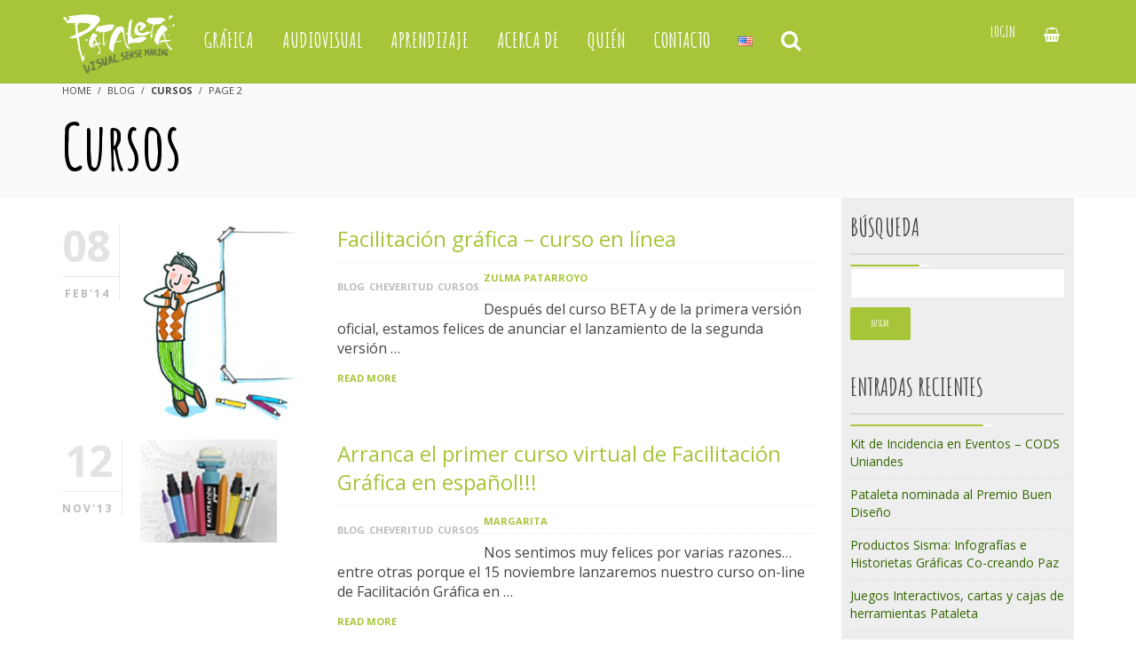

--- FILE ---
content_type: text/html; charset=UTF-8
request_url: https://pataleta.net/category/blog/aprendo/page/2/
body_size: 179751
content:
<!DOCTYPE html>
<html lang="es-ES">
<head>
<meta charset="UTF-8">
<title>Cursos &#8211; Página 2 &#8211; Pataleta</title>
<meta name="viewport" content="width=device-width, initial-scale=1.0">
              <meta name="author" content="Pataleta"><link rel="shortcut icon" href="https://pataleta.net/wplms/wp-content/uploads/2018/03/favicon.ico" />
              <link rel="icon" type="image/png" href="https://pataleta.net/wplms/wp-content/uploads/2018/03/favicon.ico">        <script>
        window.addEventListener('load', (event) => {
            if(typeof iziToast==='undefined' && typeof global !=='undefined' && typeof global.iziToast==='object'){
                window.iziToast = global.iziToast;
            }
        });
        </script>
        <meta name='robots' content='max-image-preview:large' />
	<style>img:is([sizes="auto" i], [sizes^="auto," i]) { contain-intrinsic-size: 3000px 1500px }</style>
	        <script>setTimeout(function(){if(document.querySelector('body') && document.querySelector('body').classList.contains('loading')){
        	document.querySelector('body').classList.remove('loading'); }},5000);</script>
        <link rel='dns-prefetch' href='//fonts.googleapis.com' />
<link rel="alternate" type="application/rss+xml" title="Pataleta &raquo; Feed" href="https://pataleta.net/feed/" />
<link rel="alternate" type="application/rss+xml" title="Pataleta &raquo; Feed de los comentarios" href="https://pataleta.net/comments/feed/" />
<link rel="alternate" type="application/rss+xml" title="Pataleta &raquo; Categoría Cursos del feed" href="https://pataleta.net/category/blog/aprendo/feed/" />
<script type="text/javascript">
/* <![CDATA[ */
window._wpemojiSettings = {"baseUrl":"https:\/\/s.w.org\/images\/core\/emoji\/15.0.3\/72x72\/","ext":".png","svgUrl":"https:\/\/s.w.org\/images\/core\/emoji\/15.0.3\/svg\/","svgExt":".svg","source":{"concatemoji":"https:\/\/pataleta.net\/wp-includes\/js\/wp-emoji-release.min.js?ver=6.7.4"}};
/*! This file is auto-generated */
!function(i,n){var o,s,e;function c(e){try{var t={supportTests:e,timestamp:(new Date).valueOf()};sessionStorage.setItem(o,JSON.stringify(t))}catch(e){}}function p(e,t,n){e.clearRect(0,0,e.canvas.width,e.canvas.height),e.fillText(t,0,0);var t=new Uint32Array(e.getImageData(0,0,e.canvas.width,e.canvas.height).data),r=(e.clearRect(0,0,e.canvas.width,e.canvas.height),e.fillText(n,0,0),new Uint32Array(e.getImageData(0,0,e.canvas.width,e.canvas.height).data));return t.every(function(e,t){return e===r[t]})}function u(e,t,n){switch(t){case"flag":return n(e,"\ud83c\udff3\ufe0f\u200d\u26a7\ufe0f","\ud83c\udff3\ufe0f\u200b\u26a7\ufe0f")?!1:!n(e,"\ud83c\uddfa\ud83c\uddf3","\ud83c\uddfa\u200b\ud83c\uddf3")&&!n(e,"\ud83c\udff4\udb40\udc67\udb40\udc62\udb40\udc65\udb40\udc6e\udb40\udc67\udb40\udc7f","\ud83c\udff4\u200b\udb40\udc67\u200b\udb40\udc62\u200b\udb40\udc65\u200b\udb40\udc6e\u200b\udb40\udc67\u200b\udb40\udc7f");case"emoji":return!n(e,"\ud83d\udc26\u200d\u2b1b","\ud83d\udc26\u200b\u2b1b")}return!1}function f(e,t,n){var r="undefined"!=typeof WorkerGlobalScope&&self instanceof WorkerGlobalScope?new OffscreenCanvas(300,150):i.createElement("canvas"),a=r.getContext("2d",{willReadFrequently:!0}),o=(a.textBaseline="top",a.font="600 32px Arial",{});return e.forEach(function(e){o[e]=t(a,e,n)}),o}function t(e){var t=i.createElement("script");t.src=e,t.defer=!0,i.head.appendChild(t)}"undefined"!=typeof Promise&&(o="wpEmojiSettingsSupports",s=["flag","emoji"],n.supports={everything:!0,everythingExceptFlag:!0},e=new Promise(function(e){i.addEventListener("DOMContentLoaded",e,{once:!0})}),new Promise(function(t){var n=function(){try{var e=JSON.parse(sessionStorage.getItem(o));if("object"==typeof e&&"number"==typeof e.timestamp&&(new Date).valueOf()<e.timestamp+604800&&"object"==typeof e.supportTests)return e.supportTests}catch(e){}return null}();if(!n){if("undefined"!=typeof Worker&&"undefined"!=typeof OffscreenCanvas&&"undefined"!=typeof URL&&URL.createObjectURL&&"undefined"!=typeof Blob)try{var e="postMessage("+f.toString()+"("+[JSON.stringify(s),u.toString(),p.toString()].join(",")+"));",r=new Blob([e],{type:"text/javascript"}),a=new Worker(URL.createObjectURL(r),{name:"wpTestEmojiSupports"});return void(a.onmessage=function(e){c(n=e.data),a.terminate(),t(n)})}catch(e){}c(n=f(s,u,p))}t(n)}).then(function(e){for(var t in e)n.supports[t]=e[t],n.supports.everything=n.supports.everything&&n.supports[t],"flag"!==t&&(n.supports.everythingExceptFlag=n.supports.everythingExceptFlag&&n.supports[t]);n.supports.everythingExceptFlag=n.supports.everythingExceptFlag&&!n.supports.flag,n.DOMReady=!1,n.readyCallback=function(){n.DOMReady=!0}}).then(function(){return e}).then(function(){var e;n.supports.everything||(n.readyCallback(),(e=n.source||{}).concatemoji?t(e.concatemoji):e.wpemoji&&e.twemoji&&(t(e.twemoji),t(e.wpemoji)))}))}((window,document),window._wpemojiSettings);
/* ]]> */
</script>
<link rel='stylesheet' id='iziToast-css' href='https://pataleta.net/wp-content/plugins/vibebp/includes/../assets/css/iziToast.min.css?ver=1.9.9.7.7' type='text/css' media='all' />
<link rel='stylesheet' id='layerslider-css' href='https://pataleta.net/wp-content/plugins/LayerSlider/static/layerslider/css/layerslider.css?ver=6.9.2' type='text/css' media='all' />
<style id='wp-emoji-styles-inline-css' type='text/css'>

	img.wp-smiley, img.emoji {
		display: inline !important;
		border: none !important;
		box-shadow: none !important;
		height: 1em !important;
		width: 1em !important;
		margin: 0 0.07em !important;
		vertical-align: -0.1em !important;
		background: none !important;
		padding: 0 !important;
	}
</style>
<link rel='stylesheet' id='wp-block-library-css' href='https://pataleta.net/wp-includes/css/dist/block-library/style.min.css?ver=6.7.4' type='text/css' media='all' />
<style id='bp-login-form-style-inline-css' type='text/css'>
.widget_bp_core_login_widget .bp-login-widget-user-avatar{float:left}.widget_bp_core_login_widget .bp-login-widget-user-links{margin-left:70px}#bp-login-widget-form label{display:block;font-weight:600;margin:15px 0 5px;width:auto}#bp-login-widget-form input[type=password],#bp-login-widget-form input[type=text]{background-color:#fafafa;border:1px solid #d6d6d6;border-radius:0;font:inherit;font-size:100%;padding:.5em;width:100%}#bp-login-widget-form .bp-login-widget-register-link,#bp-login-widget-form .login-submit{display:inline;width:-moz-fit-content;width:fit-content}#bp-login-widget-form .bp-login-widget-register-link{margin-left:1em}#bp-login-widget-form .bp-login-widget-register-link a{filter:invert(1)}#bp-login-widget-form .bp-login-widget-pwd-link{font-size:80%}

</style>
<style id='bp-member-style-inline-css' type='text/css'>
[data-type="bp/member"] input.components-placeholder__input{border:1px solid #757575;border-radius:2px;flex:1 1 auto;padding:6px 8px}.bp-block-member{position:relative}.bp-block-member .member-content{display:flex}.bp-block-member .user-nicename{display:block}.bp-block-member .user-nicename a{border:none;color:currentColor;text-decoration:none}.bp-block-member .bp-profile-button{width:100%}.bp-block-member .bp-profile-button a.button{bottom:10px;display:inline-block;margin:18px 0 0;position:absolute;right:0}.bp-block-member.has-cover .item-header-avatar,.bp-block-member.has-cover .member-content,.bp-block-member.has-cover .member-description{z-index:2}.bp-block-member.has-cover .member-content,.bp-block-member.has-cover .member-description{padding-top:75px}.bp-block-member.has-cover .bp-member-cover-image{background-color:#c5c5c5;background-position:top;background-repeat:no-repeat;background-size:cover;border:0;display:block;height:150px;left:0;margin:0;padding:0;position:absolute;top:0;width:100%;z-index:1}.bp-block-member img.avatar{height:auto;width:auto}.bp-block-member.avatar-none .item-header-avatar{display:none}.bp-block-member.avatar-none.has-cover{min-height:200px}.bp-block-member.avatar-full{min-height:150px}.bp-block-member.avatar-full .item-header-avatar{width:180px}.bp-block-member.avatar-thumb .member-content{align-items:center;min-height:50px}.bp-block-member.avatar-thumb .item-header-avatar{width:70px}.bp-block-member.avatar-full.has-cover{min-height:300px}.bp-block-member.avatar-full.has-cover .item-header-avatar{width:200px}.bp-block-member.avatar-full.has-cover img.avatar{background:#fffc;border:2px solid #fff;margin-left:20px}.bp-block-member.avatar-thumb.has-cover .item-header-avatar{padding-top:75px}.entry .entry-content .bp-block-member .user-nicename a{border:none;color:currentColor;text-decoration:none}

</style>
<style id='bp-members-style-inline-css' type='text/css'>
[data-type="bp/members"] .components-placeholder.is-appender{min-height:0}[data-type="bp/members"] .components-placeholder.is-appender .components-placeholder__label:empty{display:none}[data-type="bp/members"] .components-placeholder input.components-placeholder__input{border:1px solid #757575;border-radius:2px;flex:1 1 auto;padding:6px 8px}[data-type="bp/members"].avatar-none .member-description{width:calc(100% - 44px)}[data-type="bp/members"].avatar-full .member-description{width:calc(100% - 224px)}[data-type="bp/members"].avatar-thumb .member-description{width:calc(100% - 114px)}[data-type="bp/members"] .member-content{position:relative}[data-type="bp/members"] .member-content .is-right{position:absolute;right:2px;top:2px}[data-type="bp/members"] .columns-2 .member-content .member-description,[data-type="bp/members"] .columns-3 .member-content .member-description,[data-type="bp/members"] .columns-4 .member-content .member-description{padding-left:44px;width:calc(100% - 44px)}[data-type="bp/members"] .columns-3 .is-right{right:-10px}[data-type="bp/members"] .columns-4 .is-right{right:-50px}.bp-block-members.is-grid{display:flex;flex-wrap:wrap;padding:0}.bp-block-members.is-grid .member-content{margin:0 1.25em 1.25em 0;width:100%}@media(min-width:600px){.bp-block-members.columns-2 .member-content{width:calc(50% - .625em)}.bp-block-members.columns-2 .member-content:nth-child(2n){margin-right:0}.bp-block-members.columns-3 .member-content{width:calc(33.33333% - .83333em)}.bp-block-members.columns-3 .member-content:nth-child(3n){margin-right:0}.bp-block-members.columns-4 .member-content{width:calc(25% - .9375em)}.bp-block-members.columns-4 .member-content:nth-child(4n){margin-right:0}}.bp-block-members .member-content{display:flex;flex-direction:column;padding-bottom:1em;text-align:center}.bp-block-members .member-content .item-header-avatar,.bp-block-members .member-content .member-description{width:100%}.bp-block-members .member-content .item-header-avatar{margin:0 auto}.bp-block-members .member-content .item-header-avatar img.avatar{display:inline-block}@media(min-width:600px){.bp-block-members .member-content{flex-direction:row;text-align:left}.bp-block-members .member-content .item-header-avatar,.bp-block-members .member-content .member-description{width:auto}.bp-block-members .member-content .item-header-avatar{margin:0}}.bp-block-members .member-content .user-nicename{display:block}.bp-block-members .member-content .user-nicename a{border:none;color:currentColor;text-decoration:none}.bp-block-members .member-content time{color:#767676;display:block;font-size:80%}.bp-block-members.avatar-none .item-header-avatar{display:none}.bp-block-members.avatar-full{min-height:190px}.bp-block-members.avatar-full .item-header-avatar{width:180px}.bp-block-members.avatar-thumb .member-content{min-height:80px}.bp-block-members.avatar-thumb .item-header-avatar{width:70px}.bp-block-members.columns-2 .member-content,.bp-block-members.columns-3 .member-content,.bp-block-members.columns-4 .member-content{display:block;text-align:center}.bp-block-members.columns-2 .member-content .item-header-avatar,.bp-block-members.columns-3 .member-content .item-header-avatar,.bp-block-members.columns-4 .member-content .item-header-avatar{margin:0 auto}.bp-block-members img.avatar{height:auto;max-width:-moz-fit-content;max-width:fit-content;width:auto}.bp-block-members .member-content.has-activity{align-items:center}.bp-block-members .member-content.has-activity .item-header-avatar{padding-right:1em}.bp-block-members .member-content.has-activity .wp-block-quote{margin-bottom:0;text-align:left}.bp-block-members .member-content.has-activity .wp-block-quote cite a,.entry .entry-content .bp-block-members .user-nicename a{border:none;color:currentColor;text-decoration:none}

</style>
<style id='bp-dynamic-members-style-inline-css' type='text/css'>
.bp-dynamic-block-container .item-options{font-size:.5em;margin:0 0 1em;padding:1em 0}.bp-dynamic-block-container .item-options a.selected{font-weight:600}.bp-dynamic-block-container ul.item-list{list-style:none;margin:1em 0;padding-left:0}.bp-dynamic-block-container ul.item-list li{margin-bottom:1em}.bp-dynamic-block-container ul.item-list li:after,.bp-dynamic-block-container ul.item-list li:before{content:" ";display:table}.bp-dynamic-block-container ul.item-list li:after{clear:both}.bp-dynamic-block-container ul.item-list li .item-avatar{float:left;width:60px}.bp-dynamic-block-container ul.item-list li .item{margin-left:70px}

</style>
<style id='bp-online-members-style-inline-css' type='text/css'>
.widget_bp_core_whos_online_widget .avatar-block,[data-type="bp/online-members"] .avatar-block{display:flex;flex-flow:row wrap}.widget_bp_core_whos_online_widget .avatar-block img,[data-type="bp/online-members"] .avatar-block img{margin:.5em}

</style>
<style id='bp-active-members-style-inline-css' type='text/css'>
.widget_bp_core_recently_active_widget .avatar-block,[data-type="bp/active-members"] .avatar-block{display:flex;flex-flow:row wrap}.widget_bp_core_recently_active_widget .avatar-block img,[data-type="bp/active-members"] .avatar-block img{margin:.5em}

</style>
<style id='bp-latest-activities-style-inline-css' type='text/css'>
.bp-latest-activities .components-flex.components-select-control select[multiple]{height:auto;padding:0 8px}.bp-latest-activities .components-flex.components-select-control select[multiple]+.components-input-control__suffix svg{display:none}.bp-latest-activities-block a,.entry .entry-content .bp-latest-activities-block a{border:none;text-decoration:none}.bp-latest-activities-block .activity-list.item-list blockquote{border:none;padding:0}.bp-latest-activities-block .activity-list.item-list blockquote .activity-item:not(.mini){box-shadow:1px 0 4px #00000026;padding:0 1em;position:relative}.bp-latest-activities-block .activity-list.item-list blockquote .activity-item:not(.mini):after,.bp-latest-activities-block .activity-list.item-list blockquote .activity-item:not(.mini):before{border-color:#0000;border-style:solid;content:"";display:block;height:0;left:15px;position:absolute;width:0}.bp-latest-activities-block .activity-list.item-list blockquote .activity-item:not(.mini):before{border-top-color:#00000026;border-width:9px;bottom:-18px;left:14px}.bp-latest-activities-block .activity-list.item-list blockquote .activity-item:not(.mini):after{border-top-color:#fff;border-width:8px;bottom:-16px}.bp-latest-activities-block .activity-list.item-list blockquote .activity-item.mini .avatar{display:inline-block;height:20px;margin-right:2px;vertical-align:middle;width:20px}.bp-latest-activities-block .activity-list.item-list footer{align-items:center;display:flex}.bp-latest-activities-block .activity-list.item-list footer img.avatar{border:none;display:inline-block;margin-right:.5em}.bp-latest-activities-block .activity-list.item-list footer .activity-time-since{font-size:90%}.bp-latest-activities-block .widget-error{border-left:4px solid #0b80a4;box-shadow:1px 0 4px #00000026}.bp-latest-activities-block .widget-error p{padding:0 1em}

</style>
<style id='bp-friends-style-inline-css' type='text/css'>
.bp-dynamic-block-container .item-options{font-size:.5em;margin:0 0 1em;padding:1em 0}.bp-dynamic-block-container .item-options a.selected{font-weight:600}.bp-dynamic-block-container ul.item-list{list-style:none;margin:1em 0;padding-left:0}.bp-dynamic-block-container ul.item-list li{margin-bottom:1em}.bp-dynamic-block-container ul.item-list li:after,.bp-dynamic-block-container ul.item-list li:before{content:" ";display:table}.bp-dynamic-block-container ul.item-list li:after{clear:both}.bp-dynamic-block-container ul.item-list li .item-avatar{float:left;width:60px}.bp-dynamic-block-container ul.item-list li .item{margin-left:70px}

</style>
<style id='bp-sitewide-notices-style-inline-css' type='text/css'>
.bp-sitewide-notice-block .bp-screen-reader-text,[data-type="bp/sitewide-notices"] .bp-screen-reader-text{border:0;clip:rect(0 0 0 0);height:1px;margin:-1px;overflow:hidden;padding:0;position:absolute;width:1px;word-wrap:normal!important}.bp-sitewide-notice-block [data-bp-tooltip]:after,[data-type="bp/sitewide-notices"] [data-bp-tooltip]:after{background-color:#fff;border:1px solid #737373;border-radius:1px;box-shadow:4px 4px 8px #0003;color:#333;content:attr(data-bp-tooltip);display:none;font-family:Helvetica Neue,Helvetica,Arial,san-serif;font-size:12px;font-weight:400;letter-spacing:normal;line-height:1.25;max-width:200px;opacity:0;padding:5px 8px;pointer-events:none;position:absolute;text-shadow:none;text-transform:none;transform:translateZ(0);transition:all 1.5s ease;visibility:hidden;white-space:nowrap;word-wrap:break-word;z-index:100000}.bp-sitewide-notice-block .bp-tooltip:after,[data-type="bp/sitewide-notices"] .bp-tooltip:after{left:50%;margin-top:7px;top:110%;transform:translate(-50%)}.bp-sitewide-notice-block{border-left:4px solid #ff853c;padding-left:1em;position:relative}.bp-sitewide-notice-block h2:before{background:none;border:none}.bp-sitewide-notice-block .dismiss-notice{background-color:#0000;border:1px solid #ff853c;color:#ff853c;display:block;padding:.2em .5em;position:absolute;right:.5em;top:.5em;width:-moz-fit-content;width:fit-content}.bp-sitewide-notice-block .dismiss-notice:hover{background-color:#ff853c;color:#fff}

</style>
<style id='classic-theme-styles-inline-css' type='text/css'>
/*! This file is auto-generated */
.wp-block-button__link{color:#fff;background-color:#32373c;border-radius:9999px;box-shadow:none;text-decoration:none;padding:calc(.667em + 2px) calc(1.333em + 2px);font-size:1.125em}.wp-block-file__button{background:#32373c;color:#fff;text-decoration:none}
</style>
<style id='global-styles-inline-css' type='text/css'>
:root{--wp--preset--aspect-ratio--square: 1;--wp--preset--aspect-ratio--4-3: 4/3;--wp--preset--aspect-ratio--3-4: 3/4;--wp--preset--aspect-ratio--3-2: 3/2;--wp--preset--aspect-ratio--2-3: 2/3;--wp--preset--aspect-ratio--16-9: 16/9;--wp--preset--aspect-ratio--9-16: 9/16;--wp--preset--color--black: #000000;--wp--preset--color--cyan-bluish-gray: #abb8c3;--wp--preset--color--white: #ffffff;--wp--preset--color--pale-pink: #f78da7;--wp--preset--color--vivid-red: #cf2e2e;--wp--preset--color--luminous-vivid-orange: #ff6900;--wp--preset--color--luminous-vivid-amber: #fcb900;--wp--preset--color--light-green-cyan: #7bdcb5;--wp--preset--color--vivid-green-cyan: #00d084;--wp--preset--color--pale-cyan-blue: #8ed1fc;--wp--preset--color--vivid-cyan-blue: #0693e3;--wp--preset--color--vivid-purple: #9b51e0;--wp--preset--gradient--vivid-cyan-blue-to-vivid-purple: linear-gradient(135deg,rgba(6,147,227,1) 0%,rgb(155,81,224) 100%);--wp--preset--gradient--light-green-cyan-to-vivid-green-cyan: linear-gradient(135deg,rgb(122,220,180) 0%,rgb(0,208,130) 100%);--wp--preset--gradient--luminous-vivid-amber-to-luminous-vivid-orange: linear-gradient(135deg,rgba(252,185,0,1) 0%,rgba(255,105,0,1) 100%);--wp--preset--gradient--luminous-vivid-orange-to-vivid-red: linear-gradient(135deg,rgba(255,105,0,1) 0%,rgb(207,46,46) 100%);--wp--preset--gradient--very-light-gray-to-cyan-bluish-gray: linear-gradient(135deg,rgb(238,238,238) 0%,rgb(169,184,195) 100%);--wp--preset--gradient--cool-to-warm-spectrum: linear-gradient(135deg,rgb(74,234,220) 0%,rgb(151,120,209) 20%,rgb(207,42,186) 40%,rgb(238,44,130) 60%,rgb(251,105,98) 80%,rgb(254,248,76) 100%);--wp--preset--gradient--blush-light-purple: linear-gradient(135deg,rgb(255,206,236) 0%,rgb(152,150,240) 100%);--wp--preset--gradient--blush-bordeaux: linear-gradient(135deg,rgb(254,205,165) 0%,rgb(254,45,45) 50%,rgb(107,0,62) 100%);--wp--preset--gradient--luminous-dusk: linear-gradient(135deg,rgb(255,203,112) 0%,rgb(199,81,192) 50%,rgb(65,88,208) 100%);--wp--preset--gradient--pale-ocean: linear-gradient(135deg,rgb(255,245,203) 0%,rgb(182,227,212) 50%,rgb(51,167,181) 100%);--wp--preset--gradient--electric-grass: linear-gradient(135deg,rgb(202,248,128) 0%,rgb(113,206,126) 100%);--wp--preset--gradient--midnight: linear-gradient(135deg,rgb(2,3,129) 0%,rgb(40,116,252) 100%);--wp--preset--font-size--small: 13px;--wp--preset--font-size--medium: 20px;--wp--preset--font-size--large: 36px;--wp--preset--font-size--x-large: 42px;--wp--preset--font-family--inter: "Inter", sans-serif;--wp--preset--font-family--cardo: Cardo;--wp--preset--spacing--20: 0.44rem;--wp--preset--spacing--30: 0.67rem;--wp--preset--spacing--40: 1rem;--wp--preset--spacing--50: 1.5rem;--wp--preset--spacing--60: 2.25rem;--wp--preset--spacing--70: 3.38rem;--wp--preset--spacing--80: 5.06rem;--wp--preset--shadow--natural: 6px 6px 9px rgba(0, 0, 0, 0.2);--wp--preset--shadow--deep: 12px 12px 50px rgba(0, 0, 0, 0.4);--wp--preset--shadow--sharp: 6px 6px 0px rgba(0, 0, 0, 0.2);--wp--preset--shadow--outlined: 6px 6px 0px -3px rgba(255, 255, 255, 1), 6px 6px rgba(0, 0, 0, 1);--wp--preset--shadow--crisp: 6px 6px 0px rgba(0, 0, 0, 1);}:where(.is-layout-flex){gap: 0.5em;}:where(.is-layout-grid){gap: 0.5em;}body .is-layout-flex{display: flex;}.is-layout-flex{flex-wrap: wrap;align-items: center;}.is-layout-flex > :is(*, div){margin: 0;}body .is-layout-grid{display: grid;}.is-layout-grid > :is(*, div){margin: 0;}:where(.wp-block-columns.is-layout-flex){gap: 2em;}:where(.wp-block-columns.is-layout-grid){gap: 2em;}:where(.wp-block-post-template.is-layout-flex){gap: 1.25em;}:where(.wp-block-post-template.is-layout-grid){gap: 1.25em;}.has-black-color{color: var(--wp--preset--color--black) !important;}.has-cyan-bluish-gray-color{color: var(--wp--preset--color--cyan-bluish-gray) !important;}.has-white-color{color: var(--wp--preset--color--white) !important;}.has-pale-pink-color{color: var(--wp--preset--color--pale-pink) !important;}.has-vivid-red-color{color: var(--wp--preset--color--vivid-red) !important;}.has-luminous-vivid-orange-color{color: var(--wp--preset--color--luminous-vivid-orange) !important;}.has-luminous-vivid-amber-color{color: var(--wp--preset--color--luminous-vivid-amber) !important;}.has-light-green-cyan-color{color: var(--wp--preset--color--light-green-cyan) !important;}.has-vivid-green-cyan-color{color: var(--wp--preset--color--vivid-green-cyan) !important;}.has-pale-cyan-blue-color{color: var(--wp--preset--color--pale-cyan-blue) !important;}.has-vivid-cyan-blue-color{color: var(--wp--preset--color--vivid-cyan-blue) !important;}.has-vivid-purple-color{color: var(--wp--preset--color--vivid-purple) !important;}.has-black-background-color{background-color: var(--wp--preset--color--black) !important;}.has-cyan-bluish-gray-background-color{background-color: var(--wp--preset--color--cyan-bluish-gray) !important;}.has-white-background-color{background-color: var(--wp--preset--color--white) !important;}.has-pale-pink-background-color{background-color: var(--wp--preset--color--pale-pink) !important;}.has-vivid-red-background-color{background-color: var(--wp--preset--color--vivid-red) !important;}.has-luminous-vivid-orange-background-color{background-color: var(--wp--preset--color--luminous-vivid-orange) !important;}.has-luminous-vivid-amber-background-color{background-color: var(--wp--preset--color--luminous-vivid-amber) !important;}.has-light-green-cyan-background-color{background-color: var(--wp--preset--color--light-green-cyan) !important;}.has-vivid-green-cyan-background-color{background-color: var(--wp--preset--color--vivid-green-cyan) !important;}.has-pale-cyan-blue-background-color{background-color: var(--wp--preset--color--pale-cyan-blue) !important;}.has-vivid-cyan-blue-background-color{background-color: var(--wp--preset--color--vivid-cyan-blue) !important;}.has-vivid-purple-background-color{background-color: var(--wp--preset--color--vivid-purple) !important;}.has-black-border-color{border-color: var(--wp--preset--color--black) !important;}.has-cyan-bluish-gray-border-color{border-color: var(--wp--preset--color--cyan-bluish-gray) !important;}.has-white-border-color{border-color: var(--wp--preset--color--white) !important;}.has-pale-pink-border-color{border-color: var(--wp--preset--color--pale-pink) !important;}.has-vivid-red-border-color{border-color: var(--wp--preset--color--vivid-red) !important;}.has-luminous-vivid-orange-border-color{border-color: var(--wp--preset--color--luminous-vivid-orange) !important;}.has-luminous-vivid-amber-border-color{border-color: var(--wp--preset--color--luminous-vivid-amber) !important;}.has-light-green-cyan-border-color{border-color: var(--wp--preset--color--light-green-cyan) !important;}.has-vivid-green-cyan-border-color{border-color: var(--wp--preset--color--vivid-green-cyan) !important;}.has-pale-cyan-blue-border-color{border-color: var(--wp--preset--color--pale-cyan-blue) !important;}.has-vivid-cyan-blue-border-color{border-color: var(--wp--preset--color--vivid-cyan-blue) !important;}.has-vivid-purple-border-color{border-color: var(--wp--preset--color--vivid-purple) !important;}.has-vivid-cyan-blue-to-vivid-purple-gradient-background{background: var(--wp--preset--gradient--vivid-cyan-blue-to-vivid-purple) !important;}.has-light-green-cyan-to-vivid-green-cyan-gradient-background{background: var(--wp--preset--gradient--light-green-cyan-to-vivid-green-cyan) !important;}.has-luminous-vivid-amber-to-luminous-vivid-orange-gradient-background{background: var(--wp--preset--gradient--luminous-vivid-amber-to-luminous-vivid-orange) !important;}.has-luminous-vivid-orange-to-vivid-red-gradient-background{background: var(--wp--preset--gradient--luminous-vivid-orange-to-vivid-red) !important;}.has-very-light-gray-to-cyan-bluish-gray-gradient-background{background: var(--wp--preset--gradient--very-light-gray-to-cyan-bluish-gray) !important;}.has-cool-to-warm-spectrum-gradient-background{background: var(--wp--preset--gradient--cool-to-warm-spectrum) !important;}.has-blush-light-purple-gradient-background{background: var(--wp--preset--gradient--blush-light-purple) !important;}.has-blush-bordeaux-gradient-background{background: var(--wp--preset--gradient--blush-bordeaux) !important;}.has-luminous-dusk-gradient-background{background: var(--wp--preset--gradient--luminous-dusk) !important;}.has-pale-ocean-gradient-background{background: var(--wp--preset--gradient--pale-ocean) !important;}.has-electric-grass-gradient-background{background: var(--wp--preset--gradient--electric-grass) !important;}.has-midnight-gradient-background{background: var(--wp--preset--gradient--midnight) !important;}.has-small-font-size{font-size: var(--wp--preset--font-size--small) !important;}.has-medium-font-size{font-size: var(--wp--preset--font-size--medium) !important;}.has-large-font-size{font-size: var(--wp--preset--font-size--large) !important;}.has-x-large-font-size{font-size: var(--wp--preset--font-size--x-large) !important;}
:where(.wp-block-post-template.is-layout-flex){gap: 1.25em;}:where(.wp-block-post-template.is-layout-grid){gap: 1.25em;}
:where(.wp-block-columns.is-layout-flex){gap: 2em;}:where(.wp-block-columns.is-layout-grid){gap: 2em;}
:root :where(.wp-block-pullquote){font-size: 1.5em;line-height: 1.6;}
</style>
<link rel='stylesheet' id='bbp-default-css' href='https://pataleta.net/wp-content/plugins/bbpress/templates/default/css/bbpress.min.css?ver=2.6.11' type='text/css' media='all' />
<link rel='stylesheet' id='contact-form-7-css' href='https://pataleta.net/wp-content/plugins/contact-form-7/includes/css/styles.css?ver=6.1.4' type='text/css' media='all' />
<link rel='stylesheet' id='hm_bbpui-css' href='https://pataleta.net/wp-content/plugins/image-upload-for-bbpress/css/bbp-image-upload.css?ver=6.7.4' type='text/css' media='all' />
<link rel='stylesheet' id='pmpro_frontend_base-css' href='https://pataleta.net/wp-content/plugins/paid-memberships-pro/css/frontend/base.css?ver=3.3.2' type='text/css' media='all' />
<link rel='stylesheet' id='pmpro_frontend_variation_1-css' href='https://pataleta.net/wp-content/plugins/paid-memberships-pro/css/frontend/variation_1.css?ver=3.3.2' type='text/css' media='all' />
<link rel='stylesheet' id='widgetopts-styles-css' href='https://pataleta.net/wp-content/plugins/widget-options/assets/css/widget-options.css?ver=4.1.3' type='text/css' media='all' />
<style id='woocommerce-inline-inline-css' type='text/css'>
.woocommerce form .form-row .required { visibility: visible; }
</style>
<link rel='stylesheet' id='wpos-slick-style-css' href='https://pataleta.net/wp-content/plugins/wp-logo-showcase-responsive-slider-slider/assets/css/slick.css?ver=3.8.7' type='text/css' media='all' />
<link rel='stylesheet' id='wpls-public-style-css' href='https://pataleta.net/wp-content/plugins/wp-logo-showcase-responsive-slider-slider/assets/css/wpls-public.css?ver=3.8.7' type='text/css' media='all' />
<link rel='stylesheet' id='plyr-css' href='https://pataleta.net/wp-content/plugins/vibebp/assets/css/plyr.css?ver=1.9.9.7.7' type='text/css' media='all' />
<link rel='stylesheet' id='wplms-course-video-css-css' href='https://pataleta.net/wp-content/plugins/wplms_plugin/includes/theme/../../assets/css/course_video.css?ver=1.9.9.5.3' type='text/css' media='all' />
<link rel='stylesheet' id='google-webfonts-css' href='//fonts.googleapis.com/css?family=Amatic+SC:700|Architects+Daughter:regular|Covered+By+Your+Grace:regular|Open+Sans:regular,700|Open+Sans+Condensed:300&#038;subsets=latin&#038;display=swap' type='text/css' media='all' />
<link rel='stylesheet' id='woocommerce-css-css' href='https://pataleta.net/wp-content/themes/wplms/assets/css/woocommerce.min.css?ver=4.951' type='text/css' media='all' />
<link rel='stylesheet' id='font-awesome-css' href='https://pataleta.net/wp-content/themes/wplms/assets/fonts/font-awesome.min.css?ver=4.951' type='text/css' media='all' />
<link rel='stylesheet' id='wplms-style-css' href='https://pataleta.net/wp-content/themes/wplms/assets/css/style.legacy.css?ver=4.951' type='text/css' media='all' />
<link rel='stylesheet' id='wplms-v4style-css' href='https://pataleta.net/wp-content/themes/wplms/assets/css/v4.min.css?ver=4.951' type='text/css' media='all' />
<link rel='stylesheet' id='vicons-css' href='https://pataleta.net/wp-content/themes/wplms/assets/vicons.css?ver=4.951' type='text/css' media='all' />
<link rel='stylesheet' id='minimal-css' href='https://pataleta.net/wp-content/themes/wplms/assets/css/minimal.min.css?ver=4.951' type='text/css' media='all' />
<link rel='stylesheet' id='wplms_child_theme_style-css' href='https://pataleta.net/wp-content/themes/wplmsblankchildhtheme/style.css?ver=4.951' type='text/css' media='all' />
<link rel='stylesheet' id='mycred-front-css' href='https://pataleta.net/wp-content/plugins/mycred/assets/css/mycred-front.css?ver=2.7.5.2' type='text/css' media='all' />
<link rel='stylesheet' id='mycred-social-share-icons-css' href='https://pataleta.net/wp-content/plugins/mycred/assets/css/mycred-social-icons.css?ver=2.7.5.2' type='text/css' media='all' />
<link rel='stylesheet' id='mycred-social-share-style-css' href='https://pataleta.net/wp-content/plugins/mycred/assets/css/mycred-social-share.css?ver=2.7.5.2' type='text/css' media='all' />
<link rel='stylesheet' id='bp-course-css-css' href='https://pataleta.net/wp-content/plugins/wplms_plugin/includes/vibe-course-module/includes/css/course_template.css?ver=1.9.9.5.3' type='text/css' media='all' />
<link rel='stylesheet' id='vibebp_main-css' href='https://pataleta.net/wp-content/plugins/vibebp/includes/../assets/css/front.css?ver=1.9.9.7.7' type='text/css' media='all' />
<script type="text/javascript" src="https://pataleta.net/wp-content/plugins/vibebp/includes/../assets/js/iziToast.min.js?ver=1.9.9.7.7" id="iziToast-js"></script>
<script type="text/javascript" id="layerslider-greensock-js-extra">
/* <![CDATA[ */
var LS_Meta = {"v":"6.9.2"};
/* ]]> */
</script>
<script type="text/javascript" src="https://pataleta.net/wp-content/plugins/LayerSlider/static/layerslider/js/greensock.js?ver=1.19.0" id="layerslider-greensock-js"></script>
<script type="text/javascript" src="https://pataleta.net/wp-includes/js/jquery/jquery.min.js?ver=3.7.1" id="jquery-core-js"></script>
<script type="text/javascript" src="https://pataleta.net/wp-includes/js/jquery/jquery-migrate.min.js?ver=3.4.1" id="jquery-migrate-js"></script>
<script type="text/javascript" src="https://pataleta.net/wp-content/plugins/LayerSlider/static/layerslider/js/layerslider.kreaturamedia.jquery.js?ver=6.9.2" id="layerslider-js"></script>
<script type="text/javascript" src="https://pataleta.net/wp-content/plugins/LayerSlider/static/layerslider/js/layerslider.transitions.js?ver=6.9.2" id="layerslider-transitions-js"></script>
<script type="text/javascript" src="https://pataleta.net/wp-content/plugins/image-upload-for-bbpress/js/bbp-image-upload.js?ver=1.1.17" id="hm_bbpui-js"></script>
<script type="text/javascript" src="https://pataleta.net/wp-content/plugins/woocommerce/assets/js/jquery-blockui/jquery.blockUI.min.js?ver=2.7.0-wc.9.4.4" id="jquery-blockui-js" defer="defer" data-wp-strategy="defer"></script>
<script type="text/javascript" src="https://pataleta.net/wp-content/plugins/woocommerce/assets/js/js-cookie/js.cookie.min.js?ver=2.1.4-wc.9.4.4" id="js-cookie-js" defer="defer" data-wp-strategy="defer"></script>
<script type="text/javascript" id="woocommerce-js-extra">
/* <![CDATA[ */
var woocommerce_params = {"ajax_url":"\/wp-admin\/admin-ajax.php","wc_ajax_url":"\/?wc-ajax=%%endpoint%%"};
/* ]]> */
</script>
<script type="text/javascript" src="https://pataleta.net/wp-content/plugins/woocommerce/assets/js/frontend/woocommerce.min.js?ver=9.4.4" id="woocommerce-js" defer="defer" data-wp-strategy="defer"></script>
<meta name="generator" content="Powered by LayerSlider 6.9.2 - Multi-Purpose, Responsive, Parallax, Mobile-Friendly Slider Plugin for WordPress." />
<!-- LayerSlider updates and docs at: https://layerslider.kreaturamedia.com -->
<link rel="https://api.w.org/" href="https://pataleta.net/wp-json/" /><link rel="alternate" title="JSON" type="application/json" href="https://pataleta.net/wp-json/wp/v2/categories/186" /><link rel="EditURI" type="application/rsd+xml" title="RSD" href="https://pataleta.net/xmlrpc.php?rsd" />
<meta name="generator" content="WordPress 6.7.4" />
<meta name="generator" content="WooCommerce 9.4.4" />

	<script type="text/javascript">var ajaxurl = 'https://pataleta.net/wp-admin/admin-ajax.php';</script>

<style id="pmpro_colors">:root {
	--pmpro--color--base: #ffffff;
	--pmpro--color--contrast: #222222;
	--pmpro--color--accent: #0c3d54;
	--pmpro--color--accent--variation: hsl( 199,75%,28.5% );
	--pmpro--color--border--variation: hsl( 0,0%,91% );
}</style>        <script>
            document.addEventListener("DOMContentLoaded", (event) => {
              if( document.body.classList.contains('pmpro-levels')){
                    let levelId = window.location.href.split('#');
                    if(levelId && levelId.length>1){
                        levelId = parseInt(levelId[1]);
                        if (!isNaN(levelId) && levelId !== null && levelId !== '') {
                            const style = document.createElement('style');

                            // Define the CSS rule as a string
                            const cssRule = `
                                tr#pmpro_level-${levelId} th, 
                                tr#pmpro_level-${levelId} td {
                                    background: var(--primary);
                                    color: var(--text);
                                }
                            `;

                            // Add the CSS rule to the style element
                            style.innerHTML = cssRule;

                            // Append the style element to the document's head (or body if you prefer)
                            document.head.appendChild(style);
                        }
                    }
               }
            });

           
        </script>
        	<noscript><style>.woocommerce-product-gallery{ opacity: 1 !important; }</style></noscript>
	<meta name="generator" content="Powered by WPBakery Page Builder - drag and drop page builder for WordPress."/>
<meta name="generator" content="Powered by Slider Revolution 6.6.9 - responsive, Mobile-Friendly Slider Plugin for WordPress with comfortable drag and drop interface." />
<style class='wp-fonts-local' type='text/css'>
@font-face{font-family:Inter;font-style:normal;font-weight:300 900;font-display:fallback;src:url('https://pataleta.net/wp-content/plugins/woocommerce/assets/fonts/Inter-VariableFont_slnt,wght.woff2') format('woff2');font-stretch:normal;}
@font-face{font-family:Cardo;font-style:normal;font-weight:400;font-display:fallback;src:url('https://pataleta.net/wp-content/plugins/woocommerce/assets/fonts/cardo_normal_400.woff2') format('woff2');}
</style>
<style>.button,input[type=button], input[type=submit],.button.hero,.heading_more:before,.vibe_carousel .flex-direction-nav a,.sidebar .widget #searchform input[type="submit"], #signup_submit, #submit,button,.login_sidebar .login_content #vbp-login-form #sidebar-wp-submit,#buddypress a.button,.generic-button a:hover,#buddypress input[type=button],body.activity-permalink .ac-form input[type=submit],#buddypress input[type=submit],#buddypress input[type=reset],#buddypress ul.button-nav li a,#buddypress .item-list-tabs ul li a:hover,#buddypress div.generic-button a:hover,a.bp-title-button,.woocommerce-account .woocommerce-MyAccount-navigation li.is-active a,#buddypress div.item-list-tabs#subnav ul li.current a,#buddypress div.item-list-tabs ul li a span,#buddypress div.item-list-tabs ul li.selected a,#buddypress div.item-list-tabs ul li.current a,#vibe_bp_login #wplogin-modal .btn-default,#vibe_bp_login #wplogin-modal .btn-block,.single #buddypress .item-list-tabs#subnav ul li.selected a, .single-item #buddypress .item-list-tabs#subnav ul li.selected a,.course_button.button,.unit_button.button,.woocommerce div.product .woocommerce-tabs ul.tabs li.active,.woocommerce #content div.product .woocommerce-tabs ul.tabs li.active,.woocommerce-page div.product .woocommerce-tabs ul.tabs li.active,.woocommerce-page #content div.product .woocommerce-tabs ul.tabs li.active,.woocommerce a.button,.woocommerce button.button,.woocommerce input.button,.woocommerce #respond input#submit,.woocommerce #content input.button,.woocommerce-page a.button,.woocommerce-page button.button,.woocommerce-page input.button,.woocommerce-page #respond input#submit,.woocommerce-page #content input.button,.woocommerce ul.products li a.added_to_cart,.woocommerce ul.products li a.button,.woocommerce a.button.alt,.woocommerce button.button.alt,.woocommerce input.button.alt,.woocommerce #respond input#submit.alt,.woocommerce #content input.button.alt,.woocommerce-page a.button.alt,.woocommerce-page button.button.alt,.woocommerce-page input.button.alt,.woocommerce-page #respond input#submit.alt,.woocommerce-page #content input.button.alt,.woocommerce .widget_layered_nav_filters ul li a,.woocommerce-page .widget_layered_nav_filters ul li a,.woocommerce .widget_price_filter .ui-slider .ui-slider-range,.woocommerce-page .widget_price_filter .ui-slider .ui-slider-range,.woocommerce div.product .woocommerce-tabs ul.tabs li.active, .woocommerce div.product .woocommerce-tabs ul.tabs li:hover,.price_slider .ui-slider-range,.ui-slider .ui-slider-handle,.tabs-left > .nav-tabs > li > a:hover, .tabs-left > .nav-tabs > li > a:focus,.page-numbers.current, .pagination .page-numbers.current, .pagination span.current,.block_media .hover-link,.vibe_filterable li a:hover,.vibe_filterable li.active a,#wplms-calendar td.active,.btn.primary,#wplms-calendar td a span,.tagcloud a,.checkoutsteps ul li.checkout_begin,.widget.pricing .course_sharing .socialicons.round li > a:hover,.widget.pricing .course_sharing .socialicons.square li > a:hover,.widget_carousel .flex-direction-nav a, .vibe_carousel .flex-direction-nav a,#question #submit:hover,.ques_link:hover,.reset_answer,.quiz_timeline li:hover > span, .quiz_timeline li.active > span,.course_timeline li.done > span, .course_timeline li:hover > span, .course_timeline li.active > span,.quiz_timeline li.active>a>span,.vbplogin em,#buddypress div.item-list-tabs#subnav ul li.switch_view a.active,#buddypress .activity-list li.load-more a:hover,.note-tabs ul li.selected a, .note-tabs ul li.current a,.data_stats li:hover, .data_stats li.active,.wplms_clp_stats li.active,.wplms_clp_stats li:hover,.course_students li .progress .bar,.in_quiz .pagination ul li span,.quiz_meta .progress .bar,.page-links span,#vibe_bp_login input[type=submit],.single-course.c2 #item-nav div.item-list-tabs#object-nav li.current a, .single-course.c3 #item-nav div.item-list-tabs#object-nav li.current a, .single-course.c5 #item-nav div.item-list-tabs#object-nav li.current a,.single-course.c6 #item-nav div.item-list-tabs#object-nav li.current a,.single-course.c7 #item-nav div.item-list-tabs#object-nav li.current a,.minimal .widget .course_cat_nav ul li a:hover span,.minimal .pusher #buddypress a.button:hover,.minimal #buddypress #item-nav .item-list-tabs ul li.current a:after, .minimal #buddypress #item-nav .item-list-tabs ul li.selected a:after,.vibe_carousel .flex-control-nav li a, .widget_carousel .flex-control-nav li a,.course8 .block_content .more a, .course8 .block_content .cat_btn,.wplms_course_categories > *{background-color:#a6c538; }.tagcloud a:hover,.instructor_action_buttons li a span,.total_students span,.nav-tabs>li.active>a, .nav-tabs>li.active>a:focus, .nav-tabs>li.active>a:hover,.unit_content p span.side_comment:hover, .unit_content p span.side_comment.active,.v_module.custom_post_carousel .heading_more,#buddypress .activity-list li.load-more a:hover, .load-more a:hover,.instructor strong span,#buddypress .item-list-tabs ul li a:hover,.archive #buddypress .course_category,.course_front_progressbar .progress .bar,.widget .course_cat_nav ul li.current-cat-parent>a, .widget .course_cat_nav ul li.current-cat>a,.widget .course_cat_nav ul li a span,.woocommerce nav.woocommerce-pagination ul li span.current,.woocommerce nav.woocommerce-pagination ul li a:hover,.widget .price_slider .ui-slider-handle,#bbpress-forums #favorite-toggle a:hover,#bbpress-forums #subscription-toggle a:hover,.pagetitle #subscription-toggle a:hover,#bbpress-forums .bbp-pagination .bbp-pagination-links a.page-numbers:hover, #bbpress-forums .bbp-pagination .bbp-pagination-links span.current,.mooc .vbpcart span em, .sleek .vbpcart span em,.minimal .pusher h3.heading span:after,.minimal #buddypress div.item-list-tabs ul li.selected a:after,.minimal #buddypress div.item-list-tabs ul li.selected a span,.minimal #buddypress div.item-list-tabs#subnav ul li.switch_view a.active,.minimal .pusher #buddypress input[type=submit]:hover, .minimal .pusher .button:hover, .minimal .pusher input[type=submit]:hover,.minimal.single-course.c2 #item-nav .item-list-tabs#object-nav ul li.current a:after, .minimal.single-course.c2 #item-nav .item-list-tabs#object-nav ul li.selected a:after, .minimal.single-course.c3 #item-nav .item-list-tabs#object-nav ul li.current a:after, .minimal.single-course.c3 #item-nav .item-list-tabs#object-nav ul li.selected a:after,.minimal.single-course.c2 .course_sub_action.current a:after, .minimal.single-course.c3 .course_sub_action.current a:after,.single-course.c4.minimal #buddypress .item-list-tabs#object-nav li.current a:after,.minimal.single-course.submissions .course_sub_action.current a:after,.minimal.single-course.c5 #item-nav .item-list-tabs#object-nav ul li.current a:after, .minimal.single-course.c5 #item-nav .item-list-tabs#object-nav ul li.selected a:after,.minimal .pusher h3.heading span:after, .minimal .pusher h4.widget_title span:after,.minimal.woocommerce-page a.button:hover,.minimal.woocommerce a.button:hover,.minimal.woocommerce ul.products li a.button:hover, .minimal .pagination a.page-numbers:hover, .minimal .pagination a:hover,.minimal .pagination .page-numbers.current,.minimal .pagination span.current,.minimal.woocommerce-page #content input.button:hover, .minimal.woocommerce-page input.button:hover,.minimal .pusher .woocommerce a.button:hover,.minimal #buddypress #group-create-tabs.item-list-tabs li.current>a:after,.elegant #buddypress div.item-list-tabs li.selected a:before,.elegant.archive #buddypress div.item-list-tabs li.selected a,.elegant #item-nav div.item-list-tabs#object-nav li.current a:before,.elegant #buddypress .item-list-tabs#subnav ul li.current a:before,.elegant #buddypress #item-nav div.item-list-tabs#object-nav li.current a:before,.elegant #buddypress #members-activity div.item-list-tabs ul li.selected a:before,.elegant.single-course.c4 #buddypress .item-list-tabs#object-nav li.current a:before,.elegant.single #buddypress .item-list-tabs#subnav ul li.selected a:before,.login_page_content .nav.nav-tabs>li.active>a:after,.block.general .block_content .general_details,.modern .vibe_carousel .flex-direction-nav a:hover,.modern .pusher h3.heading span:before, .modern .pusher h4.widget_title span:before,.modern #buddypress #item-nav .item-list-tabs ul li.current a:after, .modern #buddypress #item-nav .item-list-tabs ul li.selected a:after,.modern .pusher #title .pagetitle h1:after,.modern #buddypress div.item-list-tabs ul li.current a:after, .modern #buddypress div.item-list-tabs ul li.selected a:after,.modern #buddypress div.item-list-tabs ul li.current a span, .modern #buddypress div.item-list-tabs ul li.selected a span,.save_quiz_progress .save_progress_inner,.submit_quiz_progress .save_progress_inner,body.loading.pageloader2 .global:before,body.loading.pageloader2 .global:after,.course_pursue_panel .course_action_points,.course_pursue_panel .course_timeline li.unit_line.active:before,.block.simple .block_content .simple_category a:before, .block.simple .block_media:before,.block.generic .block_content .generic_category a:before,.block.generic .block_content .block_title a:before, .block.courseitem.course6 .block_media .postblock_cats .postblock_cat,.progress .bar,.block.courseitem.course6 .block_media .course_start_date,.block.courseitem.course6 .block_content .course_instructor:after{background:#a6c538; }.link,.instructor_line h3 a:hover,.minimal .generic-button a,#notes_discussions .actions a:hover, ul.item-list.loading:after,#ajaxloader:after, .course_timeline li.active a, .course_timeline li:hover a,#notes_discussions .actions a.reply_unit_comment.meta_info, .side_comments ul.actions li a:hover, .v_module.custom_post_carousel .vibe_carousel.noheading .flex-direction-nav .flex-next, .v_module.custom_post_carousel .vibe_carousel.noheading .flex-direction-nav .flex-prev,.side_comments a.reply_unit_comment.meta_info,.nav.nav-tabs>li.active>a>span,.unit_content .reply a,.widget .item-options a.selected,.footerwidget .item-options a.selected,.course_front_progressbar>span,#buddypress div.generic-button a,.woocommerce div.product .connected_courses li a,.widget .course_cat_nav ul li.current-cat-parent>a>span, .widget .course_cat_nav ul li.current-cat>a>span,#bbpress-forums #favorite-toggle a,#bbpress-forums #subscription-toggle a,.pagetitle #subscription-toggle a,.minimal.woocommerce ul.products li a.button,.minimal.woocommerce a.button,.minimal #buddypress ul.item-list li .item-credits a.button,.minimal .note-tabs ul li a,.minimal .pagination span,.minimal .pagination label,.minimal .pagination .page-numbers.current,.minimal .pagination span.current,.minimal .pagination a.page-numbers,.minimal .pagination a,.minimal.woocommerce-page a.button,.minimal.woocommerce nav.woocommerce-pagination ul li a,.minimal #bbpress-forums .bbp-pagination .bbp-pagination-links a.page-numbers, .minimal #bbpress-forums .bbp-pagination .bbp-pagination-links span,.minimal #buddypress div.item-list-tabs ul li a:hover, .minimal #buddypress div.item-list-tabs ul li.selected a,.minimal #buddypress div.item-list-tabs#subnav ul li.switch_view a.active,.minimal .widget .course_cat_nav ul li a:hover,.minimal .widget .course_cat_nav ul li a span,.minimal .pusher .button,.minimal .pusher #buddypress a.button,.minimal .pusher #buddypress input[type=submit], .minimal .pusher .button, .minimal .pusher input[type=submit],.minimal .pusher #buddypress input[type=button],.minimal #buddypress #item-nav .item-list-tabs ul li.current a, .minimal #buddypress #item-nav .item-list-tabs ul li.selected a,.minimal #buddypress div.item-list-tabs#subnav ul li.current a, .minimal #buddypress div.item-list-tabs#subnav ul li.selected a,.minimal.bp-user.p2 #buddypress div.item-list-tabs#object-nav li a:hover, .minimal.bp-user.p3 #buddypress div.item-list-tabs#object-nav li a:hover, .minimal.bp-user.p4 #buddypress div.item-list-tabs#object-nav li a:hover,.minimal.single-course.c2 #item-nav .item-list-tabs#object-nav ul li.current a, .minimal.single-course.c2 #item-nav .item-list-tabs#object-nav ul li.selected a, .minimal.single-course.c3 #item-nav .item-list-tabs#object-nav ul li.current a, .minimal.single-course.c3 #item-nav .item-list-tabs#object-nav ul li.selected a,.minimal.single-course.c2 #item-nav .item-list-tabs#object-nav ul li a:hover, .minimal.single-course.c3 #item-nav .item-list-tabs#object-nav ul li a:hover,.minimal .mooc .woocart .buttons .button, .minimal .sleek .woocart .buttons .button,.minimal .woocommerce ul.products li.product .button,.minimal .pusher .woocommerce a.button,.elegant #item-nav div.item-list-tabs#object-nav li a:hover,.elegant #item-nav div.item-list-tabs#object-nav li.current a,.elegant #buddypress #item-nav div.item-list-tabs#object-nav li.current a,.elegant #buddypress #item-nav div.item-list-tabs#object-nav li a:hover,.elegant #buddypress #members-activity div.item-list-tabs ul li.selected a,.elegant #buddypress #members-activity div.item-list-tabs ul li a:hover,.elegant.single-course.c3 #item-nav div.item-list-tabs#object-nav li.current a,.elegant.single-course.c4 #buddypress .item-list-tabs#object-nav li.current a,.login_page_content .nav.nav-tabs>li.active>a,.block.postblock .block_content .course_instructor,.elegant.single #buddypress .item-list-tabs#subnav ul li.selected a,.modern #buddypress #item-nav .item-list-tabs ul li.current a, .modern #buddypress #item-nav .item-list-tabs ul li.selected a,.modern nav li a:hover, .modern nav li.current_menu_item a, .modern nav li.current_page_item a,.modern #buddypress div.item-list-tabs ul li a:hover,.modern #buddypress div.item-list-tabs ul li.current a, .modern #buddypress div.item-list-tabs ul li.selected a,.modern #buddypress div.item-list-tabs ul li a span,.modern #buddypress div.item-list-tabs#subnav ul li.current a, .modern #buddypress div.item-list-tabs#subnav ul li.selected a{color:#a6c538; }.button,.radio>input[type=radio]:checked+label:before,.nav-tabs>li.active>a, .nav-tabs>li.active>a:focus, .nav-tabs>li.active>a:hover.tab-pane li:hover img,.checkbox>input[type=checkbox]:checked+label:before,.pagination .page-numbers.current, .pagination span.current,#buddypress div.item-list-tabs ul li.current,#buddypress div.item-list-tabs#subnav ul li.current a,.single #buddypress .item-list-tabs#subnav ul li.selected a, .single-item #buddypress .item-list-tabs#subnav ul li.selected a,.unit_button.button,#buddypress div#item-header #item-header-avatar,.gallery a:hover,.woocommerce div.product .woocommerce-tabs ul.tabs li.active,.woocommerce a.button,.woocommerce button.button,.woocommerce input.button,.woocommerce #respond input#submit,.woocommerce #content input.button,.woocommerce-page a.button,.woocommerce-page button.button,.woocommerce-page input.button,.woocommerce-page #respond input#submit,.woocommerce-page #content input.button,.woocommerce a.button.alt,.woocommerce button.button.alt,.woocommerce input.button.alt,.woocommerce #respond input#submit.alt,.woocommerce #content input.button.alt,.woocommerce-page a.button.alt,.woocommerce-page button.button.alt,.woocommerce-page input.button.alt,.woocommerce-page #respond input#submit.alt,.woocommerce-page #content input.button.alt,.woocommerce .widget_layered_nav_filters ul li a,.woocommerce-page .widget_layered_nav_filters ul li a,.woocommerce div.product .woocommerce-tabs ul.tabs li.active, .woocommerce div.product .woocommerce-tabs ul.tabs li:hover,.tabs-left > .nav-tabs > li > a:hover, .tabs-left > .nav-tabs > li > a:focus,.tabs-left > .nav-tabs .active > a, .tabs-left > .nav-tabs .active > a:hover, .tabs-left > .nav-tabs .active > a:focus,.vibe_filterable li a:hover,.vibe_filterable li.active a,#wplms-calendar td.active,.checkoutsteps ul li.checkout_begin,.widget_course_list a:hover img,.widget_course_list a:hover img,.quiz_timeline li.active,.widget_course_list a:hover img,.vcard:hover img,.postsmall .post_thumb a:hover,.button.hero,.unit_content .commentlist li.bypostauthor >.comment-body>.vcard img,.unit_content .commentlist li:hover >.comment-body>.vcard img,#buddypress div.generic-button a,#buddypress div.item-list-tabs#subnav ul li.switch_view a.active,.woocommerce nav.woocommerce-pagination ul li span.current,#bbpress-forums #favorite-toggle a,#bbpress-forums .bbp-pagination .bbp-pagination-links span.current,#bbpress-forums #subscription-toggle a,.pagetitle #subscription-toggle a,.minimal.woocommerce ul.products li a.button,.minimal.woocommerce a.button,.minimal .note-tabs,.minimal .pagination span,.minimal .pagination label,.minimal .pagination .page-numbers.current,.minimal .pagination span.current,.minimal .pagination a.page-numbers,.minimal .pagination a,.minimal.woocommerce-page a.button,.minimal.woocommerce nav.woocommerce-pagination ul li a,.minimal #bbpress-forums .bbp-pagination .bbp-pagination-links a.page-numbers, .minimal #bbpress-forums .bbp-pagination .bbp-pagination-links span,.minimal #buddypress div.item-list-tabs ul li a:hover, .minimal .pusher #buddypress a.button,.minimal .generic-button a,.minimal #buddypress div.item-list-tabs ul li.selected a,.minimal #buddypress div.item-list-tabs ul li a span,.minimal .widget .course_cat_nav ul li a span,.minimal .pusher #buddypress input[type=button],.minimal .pusher #buddypress input[type=submit], .minimal .pusher .button, .minimal .pusher input[type=submit],.minimal.woocommerce-page #content input.button, .minimal.woocommerce-page input.button,.minimal .pusher .woocommerce a.button,.minimal.woocommerce div.product .woocommerce-tabs ul.tabs li.active, .minimal.woocommerce div.product .woocommerce-tabs ul.tabs li:hover,.elegant #buddypress div.item-list-tabs li.selected{border-color:#a6c538;}a:hover,.author_desc .social li a:hover,#course_creation_tabs li.active:after,.widget ul > li:hover > a,.course_students li > ul > li > a:hover,.quiz_students li > ul > li > a:hover,#buddypress div.activity-meta a ,#buddypress div.activity-meta a.button,#buddypress .acomment-options a,.widget .menu li.current-menu-item a,#buddypress a.primary,#buddypress a.secondary,.activity-inner a,#latest-update h6 a,.bp-primary-action,.bp-secondary-action,#buddypress div.item-list-tabs ul li.selected a span,#buddypress div.item-list-tabs ul li.current a span,#buddypress div.item-list-tabs ul li a:hover span,.activity-read-more a,.unitattachments h4 span,.unitattachments li a:after,.noreviews a,.expand .minmax:hover,.connected_courses li a,#buddypress #item-body span.highlight a,#buddypress div#message-thread div.message-content a,.course_students li > ul > li > a:hover,.quiz_students li > ul > li > a:hover,.assignment_students li > ul > li > a:hover,.widget ul li:hover > a,.widget ul li.current-cat a,.quiz_timeline li:hover a, .quiz_timeline li.active a,.woocommerce .star-rating span, .woocommerce-page .star-rating span, .product_list_widget .star-rating span,#vibe-tabs-notes_discussion .view_all_notes:hover,.instructor strong a:hover,.minimal .woocommerce nav.woocommerce-pagination ul li a,.single-item.groups.g3.minimal #item-body .item-list-tabs#subnav ul li.current.selected a, .single-item.groups.g4.minimal #item-body .item-list-tabs#subnav ul li.current.selected a,.bp-user.p3 #item-body .item-list-tabs#subnav ul li.current.selected a,.bp-user.p4 #item-body .item-list-tabs#subnav ul li.current.selected a,.minimal #buddypress div.item-list-tabs ul li a span,.minimal.single-item.groups.g2 #buddypress div.item-list-tabs#object-nav li a:hover, .minimal.single-item.groups.g3 #buddypress div.item-list-tabs#object-nav li a:hover, .minimal.single-item.groups.g4 #buddypress div.item-list-tabs#object-nav li a:hover,.minimal.single-course.c5 #item-nav .item-list-tabs#object-nav ul li a:hover,.minimal.single-course.c5 #item-nav .item-list-tabs#object-nav ul li.current a,.minimal.woocommerce-page #content input.button, .minimal.woocommerce button.button,.minimal.woocommerce-page input.button,.elegant #buddypress .dir-form div.item-list-tabs ul li.selected a,.elegant.directory.d3 #buddypress .item-list-tabs ul li a:hover{color:#a6c538;}.minimal.woocommerce .button,.minimal.woocommerce button.button,.minimal #buddypress div.item-list-tabs#subnav ul li.switch_view a.active,.minimal.directory #buddypress div.item-list-tabs#subnav ul li.switch_view a.active{border-color:#a6c538 !important;}.minimal nav li a:hover,.minimal nav li:hover>a, .minimal nav li.current_menu_item>a,.minimal nav li.current_page_item>a,.minimal.woocommerce div.product .woocommerce-tabs ul.tabs li.active a, .minimal.woocommerce div.product .woocommerce-tabs ul.tabs li:hover a,.elegant #buddypress .item-list-tabs#subnav ul li.current a,.elegant.single-course #item-nav div.item-list-tabs#object-nav li.current a,.elegant.directory.d3 #buddypress .item-list-tabs li.selected a,.elegant.directory.d4 #buddypress .item-list-tabs li.selected a,.elegant.bp-user.p4 #buddypress .item-list-tabs#subnav li.selected.current a, .elegant.single-item.groups.g4 #buddypress .item-list-tabs#subnav li.selected.current a {color:#a6c538 !important; }.woocommerce a.button, .button,#nav_horizontalli.current-menu-ancestor>a, #headertop a.btn,button,#nav_horizontal li.current-menu-item>a, .total_students span,#nav_horizontal li a:hover, .button.hero,.tagcloud a:hover,#nav_horizontal li:hover a,.course_button.button span.amount,#buddypress .item-list-tabs ul li a:hover,.login_sidebar .login_content #vbp-login-form #sidebar-wp-submit,.vibe_filterable li.active a,.tabbable .nav.nav-tabs li:hover a,.btn,a.btn.readmore:hover,.checkbox>input[type=checkbox]:checked+label:after,footer .tagcloud a:hover,.tagcloud a,.in_quiz .pagination ul li span,.nav-tabs > li.active > a, .nav-tabs > li.active > a:hover, .nav-tabs > li.active > a:focus,.generic-button a:hover,.woocommerce-account .woocommerce-MyAccount-navigation li.is-active a,body.activity-permalink .ac-form input[type=submit],.hover-link:hover,#buddypress .activity-list li.load-more a:hover,#buddypress div.generic-button a:hover,.archive #buddypress .course_category,.archive #buddypress .course_category h3,#buddypress ul.item-list li .item-credits a.button,#buddypress ul.item-list li .item-credits a.button span,#course_creation_tabs li.done:after,#buddypress .item-list-tabs ul li a:hover,.pagination .current,#question #submit:hover,.ques_link:hover,.reset_answer:hover,.widget .course_cat_nav ul li.current-cat-parent>a, .widget .course_cat_nav ul li.current-cat>a,.widget .course_cat_nav ul li a span,.woocommerce ul.products li.product .button,.woocommerce nav.woocommerce-pagination ul li span.current,.woocommerce nav.woocommerce-pagination ul li a:hover,.woocommerce #respond input#submit, .woocommerce #content input.button, .woocommerce-page a.button, .woocommerce-page button.button, .woocommerce-page input.button, .quiz_timeline li.active>a>span,.woocommerce div.product .woocommerce-tabs ul.tabs li.active, .woocommerce div.product .woocommerce-tabs ul.tabs li:hover,#vibe_bp_login input[type=submit],.woocommerce-page #respond input#submit,#bbpress-forums #favorite-toggle a:hover, #bbpress-forums #subscription-toggle a:hover,#bbpress-forums .bbp-pagination .bbp-pagination-links a.page-numbers:hover, #bbpress-forums .bbp-pagination .bbp-pagination-links span.current,#buddypress ul.button-nav li a,.tabs ul.nav.nav-tabs>li.active>a>span,.mooc .vbpcart span em, .sleek .vbpcart span em,.single-course.c2 #item-nav div.item-list-tabs#object-nav li.current a, .single-course.c3 #item-nav div.item-list-tabs#object-nav li.current a, .single-course.c5 #item-nav div.item-list-tabs#object-nav li.current a, .single-item.groups.g2 #buddypress div.item-list-tabs#object-nav li a:hover, .single-item.groups.g3 #buddypress div.item-list-tabs#object-nav li a:hover, .single-item.groups.g4 #buddypress div.item-list-tabs#object-nav li a:hover,.v_module.custom_post_carousel .heading_more,.minimal .pusher #buddypress a.button:hover,.minimal .note-tabs ul li.selected a,.minimal #buddypress div.item-list-tabs ul li.selected a span,.minimal .widget .course_cat_nav ul li a:hover span,.minimal .pagination .page-numbers.current,.minimal .pagination span.current,.minimal.woocommerce-page a.button:hover,.minimal.woocommerce a.button:hover,.minimal .pusher .button:hover,.minimal.woocommerce ul.products li a.button:hover, .minimal .pagination a.page-numbers:hover, .minimal .pagination a:hover,.minimal .pusher #buddypress input[type=submit]:hover,.minimal .pusher input[type=submit]:hover,.minimal.woocommerce-page #content input.button:hover, .minimal.woocommerce-page input.button:hover,.minimal .mooc .woocart .buttons .button:hover,.minimal .sleek .woocart .buttons .button:hover,.minimal .pusher .woocommerce a.button:hover,.elegant #buddypress .dir-form div.item-list-tabs ul li:not(.selected) a:hover,.elegant.single-course.c4 #buddypress .item-list-tabs#object-nav li a:hover,.elegant .widget.pricing a.button,.block.general .block_content .general_details>a,.modern .vibe_carousel .flex-direction-nav a:hover,.course_pursue_panel .course_action_points,.course_pursue_panel .course_action_points h1,.course_pursue_panel .course_time strong,.course_pursue_panel .course_time strong span,.block.courseitem.course6 .block_media .postblock_cats .postblock_cat,.block.courseitem.course6 .block_media .course_start_date,.wplms_course_categories > *{color:#ffffff;}#logo img,#alt_logo img{height:67px;max-height:67px;}#logo img,#alt_logo img{max-height:67px;}#logo{padding-top:10px;}#logo{padding-bottom:10px;}#headertop,header.fixed,.pagesidebar,#pmpro_confirmation_table thead,header #searchdiv.active #searchform input[type=text],div.pmpro_checkout h3,#pmpro_levels_table thead,.boxed #headertop .container,header.sleek.transparent.fixed{background-color:#a6c538;}#headertop,#headertop a,.sidemenu li a,.sidemenu .mobile_icons>a,#pmpro_confirmation_table thead,.pmpro_checkout thead th,#pmpro_levels_table thead, header.fixed .topmenu>li>a,header.fixed #searchicon,header.fixed nav>.menu>li>a{color:#ffffff;}header,.sidemenu li.active a, .sidemenu li a:hover,.note-tabs,header #searchform input[type="text"],.boxed header:not(.transparent) .container,.reset_answer:hover{background-color:#a6c538;}nav .menu li a,nav .menu li.current-menu-item a,.topmenu li a,.sleek .topmenu>li>a, .sleek nav>.menu>li>a,header #searchicon,.mooc .topmenu>li>a, .mooc nav>.menu>li>a,#login_trigger,a.vibebp-login >a{color:#ffffff;}nav .menu li a,nav .menu li.current-menu-item a,.sleek nav>.menu>li>a,header #searchicon, .mooc nav>.menu>li>a,#login_trigger{font-size:24px;}.sub-menu,nav .sub-menu,#mooc_menu nav .menu li:hover>.menu-sidebar,header #searchform,.sleek .woocart,.megadrop .menu-cat_subcat .sub_cat_menu, .megadrop .menu-cat_subcat .sub_posts_menu{background-color:#a6c538;}nav .menu li>.sub-menu li a, nav .menu li.current-menu-item .sub-menu li a,nav .sub-menu li.current-menu-item a,nav .menu li .menu-sidebar .widget h4.widget_title,nav .menu li .menu-sidebar .widget ul li a,nav .menu li .menu-sidebar .widget,.megadrop .menu-sidebar,#mooc_menu nav .menu li:hover>.menu-sidebar,#mooc_menu nav .menu li:hover>.menu-sidebar a,.megadrop .menu-sidebar .widget ul li a,.megadrop .menu-sidebar .widget .widgettitle,.megadrop .menu-sidebar .widgettitle,.sleek .woocart .cart_list.product_list_widget .mini_cart_item a, .sleek .woocart .cart_list.product_list_widget .mini_cart_item span,.sleek .woocart .total,.sleek .woocart .cart_list.product_list_widget .empty,.mooc .woocart .cart_list.product_list_widget .mini_cart_item a, .mooc .woocart .cart_list.product_list_widget .mini_cart_item span,.mooc .woocart .total,.sleek .woocart .cart_list.product_list_widget .empty{color:#444;}nav>.menu>li>a,.sleek .topmenu>li>a, .sleek nav>.menu>li>a{font-family:"Amatic SC";}nav .menu li>.sub-menu li,nav ul.menu li> .sub-menu .menu-sidebar .widget ul li a,nav .menu li>.sub-menu li a{font-size:18px;}header nav>.menu>li>a,header.sleek nav>.menu>li>a,header.sleek .topmenu>li>a, header #searchicon,.mooc .topmenu>li>a, .mooc nav>.menu>li>a,#alt_logo{padding-top:28px;padding-bottom:28px;}#headertop a, .sidemenu li a{font-family:"Amatic SC";}h1{font-family:"Amatic SC";}h1{color:#000000;}h1{font-size:72px;}h2{font-family:"Amatic SC";}h2{font-size:42px;}h3{font-family:"Open Sans";}h3{font-size:24px;}h4{font-family:"Covered By Your Grace";}h4{font-size:36px;}h5{font-family:"Open Sans Condensed";}h5{font-size:18px;}h6{font-family:"Amatic SC";}h6{font-size:18px;}#buddypress .widget_title,.widget .widget_title{font-family:"Amatic SC";}#buddypress .widget_title,.widget .widget_title{color:#444;}body,.pusher{background-color:#FFF;}.boxed .pusher,.content,#item-body,.widget.pricing,.dir-list,.item-list-tabs,#groups-dir-list, #course-dir-list,#group-create-body,body.boxed.custom-background .pusher,#buddypress .dir-form div.item-list-tabs#subnav,.unit_content{background-color:#FFF;}body,.content,#item-body,.widget.pricing,.dir-list,.item-list-tabs,#groups-dir-list, #course-dir-list,#buddypress ul.item-list li div.item-desc{color:#444;}body a,.content p a,.course_description p a,#buddypress a.activity-time-since,.author_info .readmore,.assignment_heading.heading a,.v_text_block a,.main_unit_content a:not(.button),.reply a, .link,.ahref{color:#a6c538;}span.amount,span.amount+.subs,.course_price .subs,.course_price>a,.block.courseitem .block_content .star-rating+strong, .block.courseitem .block_content .star-rating+a, .block.courseitem .instructor_course+strong, .block.courseitem .instructor_course+a,.pricing_course li strong,.widget .course_details > ul > li:first-child a, .widget .course_details > ul > li:first-child strong > span, .item-credits, .curriculum_check li span.done,.item-credits a,.pricing_course li strong span.subs,.widget .course_details > ul > li:first-child a strong > span, .widget .course_details > ul > li:first-child span.subs, #buddypress ul.item-list li .item-credits strong, #buddypress ul.item-list li .item-credits strong span.amount,#buddypress ul.item-list li .item-credits span{color:#a6c538;}body,.content,#item-body,#buddypress ul.item-list li div.item-desc,p{font-size:16px;}body,.content,#item-body,#buddypress ul.item-list li div.item-desc,p{font-family:"Open Sans";}#buddypress div.item-list-tabs,.widget .item-options,#buddypress div.item-list-tabs#object-nav,#buddypress div.item-list-tabs,.quiz_bar,.widget .course_cat_nav,.single-course.c2 #item-nav,.single-course.c3 #item-nav,.single-course.c5 #item-nav,.widget .course_cat_nav ul li a,.minimal.single-course.c2 #item-nav, .minimal.single-course.c3 #item-nav, .minimal.single-course.c5 #item-nav,.elegant.bp-user.p2 #buddypress #item-nav, .elegant.bp-user.p3 #buddypress #item-nav, .elegant.bp-user.p4 #buddypress #item-nav, .elegant.single-course.c2 #item-nav, .elegant.single-course.c3 #item-nav, .elegant.single-course.c5 #item-nav, .single-course.c6 #item-nav,.single-course.c7 #item-nav,.elegant.single-item.groups.g2 #buddypress #item-nav, .elegant.single-item.groups.g3 #buddypress #item-nav, .elegant.single-item.groups.g4 #buddypress #item-nav{background-color:#FFF;}#buddypress div.item-list-tabs,.widget .item-options,.flexMenu-popup li a,#buddypress div.item-list-tabs#object-nav,.quiz_timeline li>a>span,.unit_prevnext,.quiz_bar,.course_timeline li.active a,.course_timeline li a,.minimal .course_timeline li.active a,.minimal .course_timeline li a,#buddypress .item-list-tabs ul li a,.widget .course_cat_nav ul li.current-cat-parent>ul>li:not(.current-cat)>a,.single-course.c2 #item-nav div.item-list-tabs#object-nav li a, .single-course.c3 #item-nav div.item-list-tabs#object-nav li a, .single-course.c5 #item-nav div.item-list-tabs#object-nav li a,.single-course.c6 #item-nav div.item-list-tabs#object-nav li a,.single-course.c7 #item-nav div.item-list-tabs#object-nav li a,.widget .course_cat_nav ul li a{color:#444444;}#course_creation_tabs,#buddypress div#item-header,.page-template-start .unit_prevnext,.page-template-start .course_timeline h4,.widget .course_cat_nav ul li>ul li,.single-course .course_header,.minimal.single-course.c2 .course_header, .minimal.single-course.c3 .course_header, .minimal.single-course.c5 .course_header,.elegant.single-course.c2 .course_header, .elegant.single-course.c3 .course_header{background-color:#FAFAFA;}#course_creation_tabs li,#course_creation_tabs li a,#course_creation_tabs li i,#course_creation_tabs li.active a, #course_creation_tabs li.active i,.quiz_timeline li a,.quiz_timeline li.done a,.unit_prevnext a,.ques_link,.countdown,.countdown+span,.countdown+span+span,#buddypress div#item-header,.page-template-start .unit_prevnext,.page-template-start .course_timeline h4,.minimal .course_timeline li h4,.minimal .unit_prevnext a,.single-course .course_header,.page-template-start .course_timeline.accordion li.section:after,.minimal.single-course.c2 .course_header, .minimal.single-course.c3 .course_header, .minimal.single-course.c5 .course_header,.minimal.single-course.c2 #item-nav .item-list-tabs#object-nav ul li a, .minimal.single-course.c3 #item-nav .item-list-tabs#object-nav ul li a, .minimal.single-course.c5 #item-nav .item-list-tabs#object-nav ul li a,.elegant.single-course.c2 .course_header, .elegant.single-course.c3 .course_header,.elegant.bp-user.p2 #buddypress #item-nav div.item-list-tabs#object-nav li a, .elegant.bp-user.p3 #buddypress #item-nav div.item-list-tabs#object-nav li a, .elegant.bp-user.p4 #buddypress #item-nav div.item-list-tabs#object-nav li a, .elegant.single-course.c2 #item-nav div.item-list-tabs#object-nav li a, .elegant.single-course.c3 #item-nav div.item-list-tabs#object-nav li a, .elegant.single-course.c4 #buddypress .item-list-tabs#object-nav li a, .elegant.single-course.c5 #buddypress .item-list-tabs#object-nav li a, .elegant.single-course.c5 #item-nav div.item-list-tabs#object-nav li a, .elegant.single-item.groups.g2 #buddypress #item-nav div.item-list-tabs#object-nav li a, .elegant.single-item.groups.g3 #buddypress #item-nav div.item-list-tabs#object-nav li a, .elegant.single-item.groups.g4 #buddypress #item-nav div.item-list-tabs#object-nav li a, .elegant.single-item.groups.g4 #buddypress .item-list-tabs#object-nav li a{color:#444444;}footer,.bbp-header,.bbp-footer,.boxed footer .container,footer .form_field, footer .input-text, footer .ninja-forms-field, footer .wpcf7 input.wpcf7-text, footer #s,footer .chosen-container.chosen-with-drop .chosen-drop,footer .chosen-container-active.chosen-with-drop .chosen-single, footer .chosen-container-single .chosen-single{background-color:#000000;}footer,footer a,.footerwidget li a,footer .form_field, footer .input-text, footer .ninja-forms-field, footer .wpcf7 input.wpcf7-text, footer #s,.footerwidget .widget_course_list li h6,.footerwidget .widget_course_list li h6 span,footer .course-list1,footer .chosen-container.chosen-with-drop .chosen-drop,footer .chosen-container-active.chosen-with-drop .chosen-single, footer .chosen-container-single .chosen-single{color:#ffffff;}.footertitle, footer h4,footer a,.footerwidget ul li a{color:#ffffff;}#footerbottom,.boxed #footerbottom .container{background-color:#ffffff;}#footerbottom,#footerbottom a{color:#000000;}nav .menu li.hasmegamenu:hover>.sub-menu{left:20%;}.minimal .pusher #title {padding-bottom:0px !important;}.sleek nav > .menu > li.wpml-ls-item{float:right;}.sleek nav > .menu > li.wpml-ls-item > a{margin:0;}.sleek .topmenu > li > a {font-size:16px;}.sleek .topmenu > li:first-child a > span {max-width:150px;overflow:visible;text-overflow:initial;}#vibe_bp_login input[type="submit"] {font-size:20px;line-height:1em;}.logged-out #vibe_bp_login .popup_login #vbp-login-form .inside_login_form .inside input[type="text"], .logged-out #vibe_bp_login .popup_login #vbp-login-form .inside_login_form .inside input[type="password"] {font-size:13px;text-transform:none;}#title .pagetitle {padding-top:0px;}.single-post .pagetitle h5 {font-size:36px;line-height:1;color:#999;}.page .content {margin-top:0px;}.txt-negro{color:#000000;}a.menu-contacto{transition:all 0.3s ease 1s;}input[type="submit"], #searchsubmit {font-family:"Amatic SC";font-size:21px;}a.bt-ingresa{font-family:"Amatic SC";font-size:24px;padding:10px 20px;background:#a6c538;color:#FFFFFF !important;margin:40px auto 10px auto;display:block;width:200px;text-align:center;}select{font-family:"Open Sans Condensed";font-size:18px;}.sidebar {padding:10px !important;background:#EEEEEE;}.sidebar h3 {font-family:"Amatic SC";text-align:center;font-size:30px;}.audiovisual-portfolio .sidebar a,.portafolio-audiovisual .sidebar a { color:#c5640e;}.sidebar a { color:#336600;}.minimal #footerbottom, .minimal footer, .minimal footer .footerbottom {border-top:none;}#footerbottom #footerlogo {display:none;}.minimal nav li a:hover, .minimal nav li:hover > a, .minimal nav li.current_menu_item > a, .minimal nav li.current_page_item > a, .minimal.woocommerce div.product .woocommerce-tabs ul.tabs li.active a, .minimal.woocommerce div.product .woocommerce-tabs ul.tabs li:hover a{color:#4f7310 !important;}.proyectos-lista .vibeposts > li a{color:#ffffff;}.proyectos-lista h5{font-family:"Open Sans";}.proyectos-lista img{ -webkit-border-radius:20px;border-radius:20px;}.proyectos-destacados .vc_gitem-zone.vc_gitem-zone-a{ -webkit-border-radius:20px;border-radius:20px;height:200px;margin-bottom:20px;}.vc_btn3.vc_btn3-color-juicy-pink, .vc_btn3.vc_btn3-color-juicy-pink.vc_btn3-style-flat {padding:5px 15px;background-color:#7fab4d;} .vc_btn3.vc_btn3-color-juicy-pink.vc_btn3-style-flat:hover {background-color:#A5DF00;} .vc_btn3.vc_btn3-color-juicy-pink.vc_btn3-style-flat:active{background-color:#688A08;}.proyectos-destacados-audiovisual .vc_btn3.vc_btn3-color-juicy-pink.vc_btn3-style-flat:hover{background-color:#FAAC58;}.proyectos-destacados-audiovisual .vc_btn3.vc_btn3-color-juicy-pink.vc_btn3-style-flat:active{background-color:#DF7401;}.proyectos-destacados-audiovisual .vc_btn3.vc_btn3-color-juicy-pink, .proyectos-destacados-audiovisual .vc_btn3.vc_btn3-color-juicy-pink.vc_btn3-style-flat {background-color:#fe8c27;}.proyectos-destacados h4{font-size:30px;line-height:1.2em;}.proyectos-destacados .vc_btn3-container {margin-bottom:10px;}.proyectos-destacados .vc_pageable-slide-wrapper .vc_gitem-col {min-height:250px;}.titulo-fondo{min-height:220px;}.globo{top:0px;margin-top:20px;right:0;width:310px;height:195px;}.globo p{padding:25px 80px 0 45px;font-size:14px;}.col-md-4.footer-datos {text-align:center;font-size:21px;}footer .wpcf7 input.wpcf7-text {margin-bottom:0px;}.footertop, .footertop p{font-family:"Amatic SC";color:#a6c538;font-size:21px;}.page-id-531 .footertop, .page-id-531 .footertop p{color:#fe8c27;}.page-id-478 .footertop, .page-id-478 .footertop p,.page-id-505 .footertop, .page-id-505 .footertop p{color:#3ed4ef;}.course .footertop, .course .footertop p{color:#9957a3;}.directory.course #title{background:#ffffff url(https://pataleta.net/wp-content/uploads/2018/03/Fondo-Lateral.png);min-height:220px;}.directory.course #title .pagetitle {margin-top:50px;}.single-course #buddypress #item-header #item-meta .course-star-rating,.single-course #buddypress #item-header #item-meta strong,#course-list li .item-meta .course-star-rating,#course-list li .item-meta strong{display:none;}.directory.d5 .pagetitle.center .dir-search,.my-account.course #buddypress .item-list-tabs .dir-search {display:none;} #buddypress ul.item-list li div.item-desc p {color:#666666;font-family:"Open Sans Condensed";font-size:18px;}#buddypress .item-list-tabs#subnav ul li#course-order-select {display:none;}.single-course.c4 .students_undertaking {display:none;}.logged-out.single-course #item-nav {display:none;}.woocommerce div.product h1.product_title, .single-course.c4 #buddypress #item-header div#item-header-content h1 {color:#000000;font-size:48px;}.course_curriculum .course_lesson span.unit_description_expander,.course_curriculum.accordion .course_section > td {cursor:pointer;}.footertop input, .footertop textarea{font-family:"Amatic SC";-webkit-border-radius:7px;border-radius:7px;}.footertop .wpcf7 input.wpcf7-text,.footertop textarea {border:none;background:#cccccc;color:#000000;padding:2px 10px;}.footertop .wpcf7 input[type="submit"] {background:#a6c538;color:#000000;border:none;}.course .footertop .wpcf7 input[type="submit"] {background:#9957a3;}.page-id-478 .footertop .wpcf7 input[type="submit"],.page-id-505 .footertop .wpcf7 input[type="submit"] {background:#3ed4ef;}.page-id-531 .footertop .wpcf7 input[type="submit"] {background:#fe8c27;}body.minimal #course-pricing.widget.pricing {background:#9957a3 url(https://pataleta.net/wp-content/uploads/2018/03/Fondo-Lateral.png);border:none;-webkit-border-radius:20px 20px 0 20px;border-radius: 20px 20px 0px 20px;padding-left:0;padding-right:0;}.course #content .widget.pricing .course_button {border:none;}.course #content .widget.pricing .course_button a,#course-pricing.widget.pricing input.course_button,.minimal .pusher #buddypress a.button.course_button {background:url(https://pataleta.net/wp-content/uploads/2018/03/Tit-Lateral.png) no-repeat center top;border:none;color:#000000;font-family:"Amatic SC";font-size:20px;padding:15px 0 !important;letter-spacing:0px;min-height:61px;display:block;}.course #content .button .extra_details {color:#ffffff;font-family:"Open Sans Condensed";padding:15px 0 !important;}body.minimal #course-pricing.widget.pricing .course_details {margin-left:20px;margin-right:20px;}.widget .course_details > ul > li.course_price > strong span.amount{color:#FFFFFF;}.widget .course_details li {text-align:center;font-family:"Open Sans Condensed";color:#ffffff;font-size:18px;font-weight:300;}.widget.widget-mailchimp {background:#ccc;padding:5px 20px;}.widget.widget-mailchimp h2 {font-size:30px;}.course.minimal .pusher #buddypress .widget.widget-mailchimp input[type="submit"] {background:#9957a3 !important;color:#ffffff;}.widget .widget_title {font-size:27px;}.bp_filled_stars {color:#a6c538;}.single-course.c4 #buddypress #item-header #item-header-avatar {margin-right:2%;float:left;width:30%;}.single-course.c4.minimal #buddypress #item-header div#item-header-content {border:none;width:68%;float:right;}.wpls-logo-showcase .wpls-logo-cnt.slick-slide img {border:none;padding:20px;}.wpls-logo-showcase .wpls-fix-box {height:170px;width:170px;background:#FFFFFF;border-radius:100%;line-height:170px;}.course_button > span {margin-top:30px;color:#ffffff;}.home-testimonial .testimonial-content .author img {max-width:180px;border-radius:0;margin:10px auto;float:none;}.single #title .container{background:url(https://pataleta.net/wp-content/uploads/2018/05/Tit-muesca-min.png) no-repeat bottom left ;}body.audiovisual-portfolio.minimal .pusher #title,body.portafolio-audiovisual.minimal .pusher #title {background:#fe8c27;}body.graphic-portfolio.minimal .pusher #title,body.portafolio-grafica.minimal .pusher #title {background:#81ab38;}body.audiovisual-portfolio #title h1,body.graphic-portfolio #title h1,body.portafolio-audiovisual #title h1,body.portafolio-grafica #title h1{color:#FFFFFF;margin-left:50px;}body.audiovisual-portfolio #title h5,body.graphic-portfolio #title h5,body.portafolio-audiovisual #title h5,body.portafolio-grafica #title h5{margin-left:50px;margin-top:0;}.course.minimal #buddypress div.item-list-tabs ul li a:hover,.course.minimal #buddypress div.item-list-tabs ul li a span,.course #buddypress ul.item-list li .item-credits strong,.course #buddypress ul.item-list li .item-credits strong span.amount, #buddypress ul.item-list li .item-credits span,.course.minimal #buddypress #item-nav .item-list-tabs ul li.current a{color:#9957a3;}.single-course.c4.minimal #buddypress .item-list-tabs#object-nav li.current a::after{background:#9957a3;}.course .nav-tabs > li > a,.course #content a,.course #content .button, .course.minimal .pusher #buddypress a.button{color:#9957a3;}.course #content .nav-tabs > li.active > a{background:#9957a3;color:#FFFFFF;border-color:#9957a3;}.course.minimal .pusher h3.heading span::after{background:#9957a3;}.course.minimal.directory #buddypress div.item-list-tabs#subnav ul li.switch_view a.active,.course.minimal .pusher #buddypress input[type="submit"]{border-color:#9957a3 !important;color:#9957a3;}.course.minimal .pusher #buddypress input[type="submit"]:hover{background-color:#9957a3;color:#ffffff;}.course .bp_filled_stars {color:#9957a3;}.course-graficacion-del-conocimiento .course_curriculum, .course-graficacion-del-conocimiento .students_undertaking,.course-cosechar-y-crear-sentido-colectivamente .course_curriculum, .course-cosechar-y-crear-sentido-colectivamente .students_undertaking {display:none;}.widget-cosechar, .widget-graficacion{background:#9957a3 url(https://pataleta.net/wp-content/uploads/2018/03/Fondo-Lateral.png);border:none;-webkit-border-radius:20px 20px 0 20px;border-radius:20px 20px 0px 20px;padding-left:0;padding-right:0;}.course-graficacion-del-conocimiento .widget-cosechar, .course-cosechar-y-crear-sentido-colectivamente .widget-graficacion{display:none !important;}.widget-cosechar h3, .widget-graficacion h3{display:none;}.widget-cosechar a, .widget-graficacion a{background:url(https://pataleta.net/wp-content/uploads/2018/03/Tit-Lateral.png) no-repeat center top;border:none;color:#000000;font-family:"Amatic SC";font-size:20px;padding:15px 0 !important;margin:10px 0;letter-spacing:0px;min-height:61px;text-align:center;display:inline-block;width:100%;}.course-graficacion-del-conocimiento .widget.pricing, .course-cosechar-y-crear-sentido-colectivamente .widget.pricing {display:none;}.course_pursue_panel .course_action_points h1{font-size:54px !important;}.unit_title h1{font-size:54px !important;}.course_pursue_panel .course_timeline h4 {font-family:"Amatic SC";font-size:24px !important;}#buddypress .item-list-tabs#subnav ul #activity-filter-select,#buddypress ul.item-list li.start_unit.activity-item, #buddypress ul.item-list li.unit_complete.activity-item {display:none;}.content div > ul{list-style:disc;}.content li{margin:10px 0;}#bbpress-forums ul.bbp-forums li.bbp-body .reply .bbp-reply-header .bbp-admin-links, #bbpress-forums ul.bbp-forums li.bbp-body div.hentry .bbp-reply-header .bbp-admin-links, #bbpress-forums ul.bbp-replies li.bbp-body .reply .bbp-reply-header .bbp-admin-links, #bbpress-forums ul.bbp-replies li.bbp-body div.hentry .bbp-reply-header .bbp-admin-links, #bbpress-forums ul.bbp-topics li.bbp-body .reply .bbp-reply-header .bbp-admin-links, #bbpress-forums ul.bbp-topics li.bbp-body div.hentry .bbp-reply-header .bbp-admin-links {z-index:9999;}#bbpress-forums ul.bbp-topics li.bbp-body li:last-child .bbp-reply-content li:last-child{text-align:left;}#course-list li .item-meta .students,.single-course.c4 #buddypress #item-header div#item-header-content div#item-meta .students {display:none;}@media (max-width:767px) {.logos-clientes .vc_grid.vc_row .vc_grid-item.vc_col-sm-3{float:left;width:50%;}}@media (max-width:991px) {#home-logos-fondo .vc_column-inner{background-image:none !important;}.logos-clientes .vc_gitem-zone{background-size:75%;background-color:#FFFFFF;border-radius:50%;-webkit-border-radius:50%;}.logos-clientes .vc_grid-item-mini{margin:30px;}}@media (min-width:768px) {.globo{position:absolute;}footer{background-image:url(https://pataleta.net/wp-content/uploads/2018/03/Fondo-Pie-min.png);background-repeat:no-repeat;}}@media (min-width:992px) {.col-md-4.footer-datos {width:25%;margin-top:210px;}.col-md-4.footer-form{width:25%;}.col-md-4.footer-imagen{width:50%;}.proyectos-lista .vibeposts > li{width:30%;float:left;margin-right:3%;}.logos-clientes-tit{display:none;}.logos-clientes .vc_gitem-zone{background-size:contain;}#row-home-clientes .logos-clientes {height:650px;}#home-logos-fondo .vc_column-inner{background-position:top center !important;}.logos-clientes .vc_grid.vc_row.vc_grid-gutter-30px .vc_pageable-slide-wrapper {position:relative;height:650px;}.logos-clientes.vc_basic_grid .vc_grid.vc_row .vc_grid-item.vc_visible-item.vc_col-sm-3{height:130px;width:130px;position:absolute;}}@media (min-width:992px) and (max-width:1199px) {.sleek nav > .menu > li > a{padding:30px 5px;font-size:20px;}.logged-in .sleek .topmenu > li:first-child a > span {display:none;}.logos-clientes .vc_grid.vc_row .vc_grid-item:nth-of-type(1) {top:210px;left:45px;}.logos-clientes .vc_grid.vc_row .vc_grid-item:nth-of-type(2) {top:350px;left:235px;}.logos-clientes .vc_grid.vc_row .vc_grid-item:nth-of-type(3) {top:210px;left:420px;}.logos-clientes .vc_grid.vc_row .vc_grid-item:nth-of-type(4) {top:450px;left:420px;}.logos-clientes .vc_grid.vc_row .vc_grid-item:nth-of-type(5) {top:60px;left:610px;}.logos-clientes .vc_grid.vc_row .vc_grid-item:nth-of-type(6) {top:300px;left:610px;}.logos-clientes .vc_grid.vc_row .vc_grid-item:nth-of-type(7) {top:205px;left:795px;}.logos-clientes .vc_grid.vc_row .vc_grid-item:nth-of-type(8) {top:430px;left:800px;}}@media (min-width:1199px) {.logos-clientes .vc_grid.vc_row .vc_grid-item:nth-of-type(1) {top:210px;left:140px;}.logos-clientes .vc_grid.vc_row .vc_grid-item:nth-of-type(2) {top:350px;left:335px;}.logos-clientes .vc_grid.vc_row .vc_grid-item:nth-of-type(3) {top:210px;left:520px;}.logos-clientes .vc_grid.vc_row .vc_grid-item:nth-of-type(4) {top:450px;left:520px;}.logos-clientes .vc_grid.vc_row .vc_grid-item:nth-of-type(5) {top:60px;left:710px;}.logos-clientes .vc_grid.vc_row .vc_grid-item:nth-of-type(6) {top:300px;left:710px;}.logos-clientes .vc_grid.vc_row .vc_grid-item:nth-of-type(7) {top:205px;left:895px;}.logos-clientes .vc_grid.vc_row .vc_grid-item:nth-of-type(8) {top:430px;left:900px;}}@media (min-width:1440px) {.logos-clientes {position:relative;margin-left:100px;width:1200px;}}#headertop li{ border-color:#ffffff;}#buddypress div.item-list-tabs ul li a:hover span,#buddypress .item-list-tabs ul li.current a span, #buddypress .item-list-tabs ul li.selected a span,.widget .course_cat_nav ul li.current-cat-parent>a span, .widget .course_cat_nav ul li.current-cat>a span,.course_pursue_panel .course_progressbar.progress .bar{background:#ffffff;}.minimal.woocommerce nav.woocommerce-pagination a:hover{color:#ffffff !important;}header #searchform:after,nav>.menu>li:hover>a:before{ border-color:transparent transparent #a6c538 transparent !important;}.elegant header nav>.menu>li.current-menu-item>a, .elegant header nav>.menu>li.current_page_item>a, .elegant header nav>.menu>li:hover>a{border-color:#a6c538;color:#a6c538;}.groove header nav>.menu>li.current-menu-item>a, .groove header nav>.menu>li.current_page_item>a, .groove header nav>.menu>li:hover>a{background:#a6c538;}.unit_content p span.side_comment:hover:after,.unit_content p span.side_comment.active:after{border-color: #a6c538 transparent transparent #a6c538 !important;;}header.fixed #trigger .lines, header.fixed #trigger .lines:after, header.fixed #trigger .lines:before,header.sleek.fixed #trigger .lines, header.sleek.fixed #trigger .lines:after, header.sleek.fixed #trigger .lines:before{background:#ffffff;}#trigger .lines, #trigger .lines:before,#trigger .lines:after {background:#ffffff} header #searchicon, header #searchform input[type="text"]{color:#ffffff;} .unit_prevnext{border-color:#FFF ;}.flexMenu-popup{background:#FFF !important;}.course_timeline,.quiz_details{background:#FFF;}.unit_prevnext,.course_timeline h4{background:#FAFAFA;}.quiz_timeline li > span,.quiz_timeline li>a>span{background:#FAFAFA;}.course_timeline,.course_timeline li.unit_line,.course_timeline li > span,.quiz_timeline .timeline_wrapper{border-color:#FAFAFA;}nav .menu-item-has-children:hover > a:before,header.sleek .vbpcart.active:after{border-color:transparent transparent #a6c538 transparent;}.archive.woocommerce.minimal ul.products li.product .button.add_to_cart_button:hover,.woocommerce.minimal #respond input#submit.alt:hover, .woocommerce.minimal a.button.alt:hover, .woocommerce.minimal button.button.alt:hover, .woocommerce.minimal input.button.alt:hover,.minimal.woocommerce-page a.button:hover{background:#a6c538 !important;}body.loading.pageloader1 .global:before{border-top-color:#a6c538;}body.loading.pageloader1 .global:after{border-left-color:#a6c538;}header #trigger{top:28px !important;}header.sleek #vibe_bp_login,header.mooc #vibe_bp_login{top:58px;}header.mooc #mooc_searchform{margin-top:28px;}#save_quiz_progress{border-color:#444444;}footer .form_field, footer .input-text, footer .ninja-forms-field, footer .wpcf7 input.wpcf7-text, footer #s,footer .chosen-container.chosen-with-drop .chosen-drop,footer .chosen-container-active.chosen-with-drop .chosen-single, footer .chosen-container-single .chosen-single{border-color:#ffffff;}body{--primary:#a6c538;}</style><script>function setREVStartSize(e){
			//window.requestAnimationFrame(function() {
				window.RSIW = window.RSIW===undefined ? window.innerWidth : window.RSIW;
				window.RSIH = window.RSIH===undefined ? window.innerHeight : window.RSIH;
				try {
					var pw = document.getElementById(e.c).parentNode.offsetWidth,
						newh;
					pw = pw===0 || isNaN(pw) || (e.l=="fullwidth" || e.layout=="fullwidth") ? window.RSIW : pw;
					e.tabw = e.tabw===undefined ? 0 : parseInt(e.tabw);
					e.thumbw = e.thumbw===undefined ? 0 : parseInt(e.thumbw);
					e.tabh = e.tabh===undefined ? 0 : parseInt(e.tabh);
					e.thumbh = e.thumbh===undefined ? 0 : parseInt(e.thumbh);
					e.tabhide = e.tabhide===undefined ? 0 : parseInt(e.tabhide);
					e.thumbhide = e.thumbhide===undefined ? 0 : parseInt(e.thumbhide);
					e.mh = e.mh===undefined || e.mh=="" || e.mh==="auto" ? 0 : parseInt(e.mh,0);
					if(e.layout==="fullscreen" || e.l==="fullscreen")
						newh = Math.max(e.mh,window.RSIH);
					else{
						e.gw = Array.isArray(e.gw) ? e.gw : [e.gw];
						for (var i in e.rl) if (e.gw[i]===undefined || e.gw[i]===0) e.gw[i] = e.gw[i-1];
						e.gh = e.el===undefined || e.el==="" || (Array.isArray(e.el) && e.el.length==0)? e.gh : e.el;
						e.gh = Array.isArray(e.gh) ? e.gh : [e.gh];
						for (var i in e.rl) if (e.gh[i]===undefined || e.gh[i]===0) e.gh[i] = e.gh[i-1];
											
						var nl = new Array(e.rl.length),
							ix = 0,
							sl;
						e.tabw = e.tabhide>=pw ? 0 : e.tabw;
						e.thumbw = e.thumbhide>=pw ? 0 : e.thumbw;
						e.tabh = e.tabhide>=pw ? 0 : e.tabh;
						e.thumbh = e.thumbhide>=pw ? 0 : e.thumbh;
						for (var i in e.rl) nl[i] = e.rl[i]<window.RSIW ? 0 : e.rl[i];
						sl = nl[0];
						for (var i in nl) if (sl>nl[i] && nl[i]>0) { sl = nl[i]; ix=i;}
						var m = pw>(e.gw[ix]+e.tabw+e.thumbw) ? 1 : (pw-(e.tabw+e.thumbw)) / (e.gw[ix]);
						newh =  (e.gh[ix] * m) + (e.tabh + e.thumbh);
					}
					var el = document.getElementById(e.c);
					if (el!==null && el) el.style.height = newh+"px";
					el = document.getElementById(e.c+"_wrapper");
					if (el!==null && el) {
						el.style.height = newh+"px";
						el.style.display = "block";
					}
				} catch(e){
					console.log("Failure at Presize of Slider:" + e)
				}
			//});
		  };</script>
<noscript><style> .wpb_animate_when_almost_visible { opacity: 1; }</style></noscript></head>
<body class="pmpro-variation_1 bp-legacy archive paged category category-aprendo category-186 paged-2 category-paged-2 theme-wplms  d5 g4 p4 c4 minimal logged-out wpb-js-composer js-comp-ver-6.10.0 vc_responsive">
<div id="global" class="global">
    <div class="pagesidebar">
    <div class="sidebarcontent">    
        <a id="close_menu_sidebar" title="Close"><span></span></a>
        <div class="mobile_icons"><a id="mobile_searchicon"><i class="vicon vicon-search"></i></a><a href="https://pataleta.net/cart/"><span class="vicon vicon-shopping-cart"><em>0</em></span></a></div><ul id="menu-main-menu" class="sidemenu"><li id="menu-item-546" class="menu-item menu-item-type-post_type menu-item-object-page menu-item-546"><a href="https://pataleta.net/grafica/">Gráfica</a></li>
<li id="menu-item-545" class="menu-item menu-item-type-post_type menu-item-object-page menu-item-545"><a href="https://pataleta.net/audiovisual/">Audiovisual</a></li>
<li id="menu-item-9289" class="menu-item menu-item-type-post_type menu-item-object-page menu-item-9289"><a href="https://pataleta.net/aprendizaje/">Aprendizaje</a></li>
<li id="menu-item-547" class="menu-item menu-item-type-post_type menu-item-object-page menu-item-547"><a href="https://pataleta.net/acerca-de/">Acerca de</a></li>
<li id="menu-item-548" class="menu-item menu-item-type-post_type menu-item-object-page menu-item-548"><a href="https://pataleta.net/quien/">Quién</a></li>
<li id="menu-item-4740" class="menu-contacto menu-item menu-item-type-custom menu-item-object-custom menu-item-4740"><a href="#footerbottom">Contacto</a></li>
<li id="menu-item-8821-en" class="lang-item lang-item-413 lang-item-en no-translation lang-item-first menu-item menu-item-type-custom menu-item-object-custom menu-item-8821-en"><a href="https://pataleta.net/en/home/" hreflang="en-US" lang="en-US"><img src="[data-uri]" alt="English" width="16" height="11" style="width: 16px; height: 11px;" /></a></li>
</ul>    </div>
</div>   
    <div class="pusher">
                <header class="sleek fix">
            <div class="container">
                <div class="row">
                    <div class="col-lg-9 col-md-10 col-sm-4 col-xs-4">
                        <h2 id="logo">                            <a href="https://pataleta.net"><img src="https://pataleta.net/wp-content/uploads/2018/03/Pataleta-Logo.png" id="header_logo" alt="Pataleta"><img id="header_mobile_logo" src="https://pataleta.net/wp-content/uploads/2018/03/Pataleta-Logo.png" class="hide" alt="Pataleta"><img id="header_alt_logo" alt="Pataleta" src="https://pataleta.net/wp-content/uploads/2018/03/Pataleta-Logo.png" alt="Pataleta" /></a>
                        </h2><nav class="menu-main-menu-container"><ul id="menu-main-menu-1" class="menu"><li id="main-menu-item-546" class="menu-item menu-item-type-post_type menu-item-object-page" data-width="100%"><a href="https://pataleta.net/grafica/" class="flex flex-col px-4 py-2"><strong>Gráfica</strong></a></li>
<li id="main-menu-item-545" class="menu-item menu-item-type-post_type menu-item-object-page" data-width="100%"><a href="https://pataleta.net/audiovisual/" class="flex flex-col px-4 py-2"><strong>Audiovisual</strong></a></li>
<li id="main-menu-item-9289" class="menu-item menu-item-type-post_type menu-item-object-page" data-width="100%"><a href="https://pataleta.net/aprendizaje/" class="flex flex-col px-4 py-2"><strong>Aprendizaje</strong></a></li>
<li id="main-menu-item-547" class="menu-item menu-item-type-post_type menu-item-object-page" data-width="100%"><a href="https://pataleta.net/acerca-de/" class="flex flex-col px-4 py-2"><strong>Acerca de</strong></a></li>
<li id="main-menu-item-548" class="menu-item menu-item-type-post_type menu-item-object-page" data-width="100%"><a href="https://pataleta.net/quien/" class="flex flex-col px-4 py-2"><strong>Quién</strong></a></li>
<li id="main-menu-item-4740" class="menu-contacto menu-item menu-item-type-custom menu-item-object-custom" data-width="100%"><a href="#footerbottom" class="flex flex-col px-4 py-2"><strong>Contacto</strong></a></li>
<li id="main-menu-item-8821-en" class="lang-item lang-item-413 lang-item-en no-translation lang-item-first menu-item menu-item-type-custom menu-item-object-custom" ><a href="https://pataleta.net/en/home/" class="flex flex-col px-4 py-2"><strong><img src="[data-uri]" alt="English" width="16" height="11" style="width: 16px; height: 11px;" /></strong></a></li>
<li><a id="new_searchicon"><i class="fa fa-search"></i></a></li></ul></nav>                    </div>
                    <div class="col-lg-3 col-md-2 col-sm-8 col-xs-8">
                        <ul class="topmenu">
                              
                                <li><a href="#login" rel="nofollow" class="smallimg vbplogin"><span>LOGIN</span></a></li>          
                                                                        <li><a class="vbpcart"><span class="fa fa-shopping-basket"></span></a>
                                    <div class="woocart">

	<p class="woocommerce-mini-cart__empty-message">No hay productos en el carrito.</p>


</div>
                                    </li>
                                                    </ul>
                                                <div id="vibe_bp_login" class="pop_login">
                        	<div class="popup_overlay"></div>
	<div class="popup_login">
		<form name="login-form" id="vbp-login-form" class="standard-form" action="https://pataleta.net/wp-login.php" method="post">
			<div class="inside_login_form">
				<a id="close_full_popup"></a>
				<div class="inside">
					<h3>LOGIN</h3>
										<input type="text" name="log" id="side-user-login" placeholder="Username" class="input" tabindex="1" value="" />
					<input type="password" tabindex="2" name="pwd" id="sidebar-user-pass" class="input" value="" placeholder="Password" />
					<a href="https://pataleta.net/wp-login.php?action=lostpassword" tabindex="5" class="tip vbpforgot" title="Forgot Password">Forgot Password</a>
				    <div class="checkbox small">
				    	<input type="checkbox" name="sidebar-rememberme" id="sidebar-rememberme" value="forever" /><label for="sidebar-rememberme">Remember Me</label>
				    </div>
									</div>
				<ul>
					<li><input type="submit" name="user-submit" id="sidebar-wp-submit" data-security="23df1f5465" value="Log In" tabindex="100" /><input type="hidden" name="user-cookie" value="1" /></li>

									</ul>
	  			  			</div>
		</form>
	</div>
	                       </div>
                    </div>
                    <a id="trigger">
                        <span class="lines"></span>
                    </a>
                </div>
            </div>
        </header>
<section id="title">
    	<div class="container">
		<div class="row">
            <div class="col-md-12">
                <div class="pagetitle">
                    <ul class="breadcrumbs"><li><a  href="https://pataleta.net" ><span>Home</span></a></li><li><a  href="https://pataleta.net/category/blog/">Blog</a></li><li class="current"><span>Cursos</span></li><li>Page 2</li></ul>  
                    <h1>Cursos</h1>
                    <h5></h5>
                </div>
            </div>
        </div>
	</div>
</section>
<section id="content">
	<div class="container">
        <div class="row">
    		<div class="col-md-9 col-sm-8">
    			<div class="content">
    				 <div class="blogpost">
        <div class="meta">
           <div class="date">
            <p class="day"><span>08</span></p>
            <p class="month">Feb'14</p>
           </div>
        </div>
        
        <div class="featured">
            <a href="https://pataleta.net/inicia-la-segunda-version-del-curso-en-linea/"><img width="180" height="225" src="https://pataleta.net/wp-content/uploads/2014/02/facilitador_grafico.jpg" class="attachment-full size-full wp-post-image" alt="" decoding="async" srcset="https://pataleta.net/wp-content/uploads/2014/02/facilitador_grafico.jpg 180w, https://pataleta.net/wp-content/uploads/2014/02/facilitador_grafico-96x120.jpg 96w" sizes="(max-width: 180px) 100vw, 180px" /></a>
        </div>
        <div class="excerpt thumb">
            <h3><a href="https://pataleta.net/inicia-la-segunda-version-del-curso-en-linea/">Facilitación gráfica &#8211; curso en línea</a></h3>
            <div class="cats">
                <ul class="post-categories">
	<li><a href="https://pataleta.net/category/blog/" rel="category tag">Blog</a></li>
	<li><a href="https://pataleta.net/category/blog/cheveritud/" rel="category tag">Cheveritud</a></li>
	<li><a href="https://pataleta.net/category/blog/aprendo/" rel="category tag">Cursos</a></li></ul>
                <p>
                <a href="https://pataleta.net/author/admin-pataleta2018/">Zulma Patarroyo</a>
                </p>
            </div>
            <p>Después del curso BETA y de la primera versión oficial, estamos felices de anunciar el lanzamiento de la segunda versión &hellip;</p>
            <a href="https://pataleta.net/inicia-la-segunda-version-del-curso-en-linea/" class="link">Read More</a>
        </div>
    </div> <div class="blogpost">
        <div class="meta">
           <div class="date">
            <p class="day"><span>12</span></p>
            <p class="month">Nov'13</p>
           </div>
        </div>
        
        <div class="featured">
            <a href="https://pataleta.net/arranca-el-primer-curso-virtual-de-facilitacion-grafica-en-espanol/"><img width="154" height="116" src="https://pataleta.net/wp-content/uploads/2013/11/th_curso_facilitacion.jpg" class="attachment-full size-full wp-post-image" alt="" decoding="async" srcset="https://pataleta.net/wp-content/uploads/2013/11/th_curso_facilitacion.jpg 154w, https://pataleta.net/wp-content/uploads/2013/11/th_curso_facilitacion-120x90.jpg 120w" sizes="(max-width: 154px) 100vw, 154px" /></a>
        </div>
        <div class="excerpt thumb">
            <h3><a href="https://pataleta.net/arranca-el-primer-curso-virtual-de-facilitacion-grafica-en-espanol/">Arranca el primer curso  virtual de Facilitación Gráfica en español!!!</a></h3>
            <div class="cats">
                <ul class="post-categories">
	<li><a href="https://pataleta.net/category/blog/" rel="category tag">Blog</a></li>
	<li><a href="https://pataleta.net/category/blog/cheveritud/" rel="category tag">Cheveritud</a></li>
	<li><a href="https://pataleta.net/category/blog/aprendo/" rel="category tag">Cursos</a></li></ul>
                <p>
                <a href="https://pataleta.net/author/margarita/">margarita</a>
                </p>
            </div>
            <p>Nos sentimos muy felices por varias razones&#8230;entre otras porque el 15 noviembre lanzaremos nuestro curso on-line de Facilitación Gráfica en &hellip;</p>
            <a href="https://pataleta.net/arranca-el-primer-curso-virtual-de-facilitacion-grafica-en-espanol/" class="link">Read More</a>
        </div>
    </div> <div class="blogpost">
        <div class="meta">
           <div class="date">
            <p class="day"><span>20</span></p>
            <p class="month">May'13</p>
           </div>
        </div>
        
        <div class="featured">
            <a href="https://pataleta.net/asi-fue-el-taller-de-facilitacion-grafica-en-bogota/"><img width="154" height="116" src="https://pataleta.net/wp-content/uploads/2013/06/th_tallerbogota_.jpg" class="attachment-full size-full wp-post-image" alt="taller facilitación gráfica Bogotá" decoding="async" srcset="https://pataleta.net/wp-content/uploads/2013/06/th_tallerbogota_.jpg 154w, https://pataleta.net/wp-content/uploads/2013/06/th_tallerbogota_-120x90.jpg 120w" sizes="(max-width: 154px) 100vw, 154px" /></a>
        </div>
        <div class="excerpt thumb">
            <h3><a href="https://pataleta.net/asi-fue-el-taller-de-facilitacion-grafica-en-bogota/">Así fue el taller de Facilitación Gráfica en Bogotá</a></h3>
            <div class="cats">
                <ul class="post-categories">
	<li><a href="https://pataleta.net/category/blog/" rel="category tag">Blog</a></li>
	<li><a href="https://pataleta.net/category/blog/aprendo/" rel="category tag">Cursos</a></li>
	<li><a href="https://pataleta.net/category/blog/eventos/" rel="category tag">Eventos</a></li></ul>
                <p>
                <a href="https://pataleta.net/author/margarita/">margarita</a>
                </p>
            </div>
            <p>Les compartimos algunas imágenes de la maravillosa experiencia durante los dos días de taller (17 y 18 de mayo de &hellip;</p>
            <a href="https://pataleta.net/asi-fue-el-taller-de-facilitacion-grafica-en-bogota/" class="link">Read More</a>
        </div>
    </div> <div class="blogpost">
        <div class="meta">
           <div class="date">
            <p class="day"><span>04</span></p>
            <p class="month">May'13</p>
           </div>
        </div>
        
        <div class="featured">
            <a href="https://pataleta.net/curso-de-facilitacion-grafica-en-medellin/"></a>
        </div>
        <div class="excerpt thumb">
            <h3><a href="https://pataleta.net/curso-de-facilitacion-grafica-en-medellin/">Taller de Facilitación Gráfica en Medellín</a></h3>
            <div class="cats">
                <ul class="post-categories">
	<li><a href="https://pataleta.net/category/blog/" rel="category tag">Blog</a></li>
	<li><a href="https://pataleta.net/category/blog/cheveritud/" rel="category tag">Cheveritud</a></li>
	<li><a href="https://pataleta.net/category/blog/aprendo/" rel="category tag">Cursos</a></li></ul>
                <p>
                <a href="https://pataleta.net/author/admin-pataleta2018/">Zulma Patarroyo</a>
                </p>
            </div>
            <p>Este curso será facilitado conjuntamente entre Zulma Patarroyo www.Pataleta.net y Pablo Tortorella www.Kleer.la. Dirigido a: Consultores, educadores, coaches, facilitadores, líderes &hellip;</p>
            <a href="https://pataleta.net/curso-de-facilitacion-grafica-en-medellin/" class="link">Read More</a>
        </div>
    </div> <div class="blogpost">
        <div class="meta">
           <div class="date">
            <p class="day"><span>29</span></p>
            <p class="month">Abr'13</p>
           </div>
        </div>
        
        <div class="featured">
            <a href="https://pataleta.net/10-razones-por-las-que-la-gente-se-convierte-en-facilitadores-graficos/"></a>
        </div>
        <div class="excerpt thumb">
            <h3><a href="https://pataleta.net/10-razones-por-las-que-la-gente-se-convierte-en-facilitadores-graficos/">10 razones por las que la gente se convierte en facilitadores gráficos</a></h3>
            <div class="cats">
                <ul class="post-categories">
	<li><a href="https://pataleta.net/category/blog/cheveritud/" rel="category tag">Cheveritud</a></li>
	<li><a href="https://pataleta.net/category/blog/aprendo/" rel="category tag">Cursos</a></li>
	<li><a href="https://pataleta.net/category/portafolio-audiovisual/" rel="category tag">Portafolio Audiovisual</a></li></ul>
                <p>
                <a href="https://pataleta.net/author/admin-pataleta2018/">Zulma Patarroyo</a>
                </p>
            </div>
            <p>Les compartimos nuestro último video! basado en un clip de Alphachimp, y producido con la magia de Luna loftstedt! Here &hellip;</p>
            <a href="https://pataleta.net/10-razones-por-las-que-la-gente-se-convierte-en-facilitadores-graficos/" class="link">Read More</a>
        </div>
    </div> <div class="blogpost">
        <div class="meta">
           <div class="date">
            <p class="day"><span>10</span></p>
            <p class="month">Abr'13</p>
           </div>
        </div>
        
        <div class="featured">
            <a href="https://pataleta.net/curso-de-facilitacion-grafica-en-bogota/"></a>
        </div>
        <div class="excerpt thumb">
            <h3><a href="https://pataleta.net/curso-de-facilitacion-grafica-en-bogota/">Taller de Facilitación Gráfica en Bogotá</a></h3>
            <div class="cats">
                <ul class="post-categories">
	<li><a href="https://pataleta.net/category/blog/cheveritud/" rel="category tag">Cheveritud</a></li>
	<li><a href="https://pataleta.net/category/blog/aprendo/" rel="category tag">Cursos</a></li>
	<li><a href="https://pataleta.net/category/blog/eventos/" rel="category tag">Eventos</a></li></ul>
                <p>
                <a href="https://pataleta.net/author/admin-pataleta2018/">Zulma Patarroyo</a>
                </p>
            </div>
            <p>Dirigido a: Consultores, educadores, coaches, facilitadores, líderes de organizaciones, áreas y equipos y a Agentes de cambio e innovación en &hellip;</p>
            <a href="https://pataleta.net/curso-de-facilitacion-grafica-en-bogota/" class="link">Read More</a>
        </div>
    </div><div class="pagination"><span>Page 2 of 3</span><a href='https://pataleta.net/category/blog/aprendo/' class="inactive">1</a><span class="current">2</span><a href='https://pataleta.net/category/blog/aprendo/page/3/' class="inactive">3</a></div>
    			</div>
    		</div>
    		<div class="col-md-3 col-sm-4">
    			<div class="sidebar">
                    <div id="search-2" class="widget widget_search"><h4 class="widget_title"><span>Búsqueda</span></h4><form role="search" method="get" id="searchform" class="searchform" action="https://pataleta.net/">
				<div>
					<label class="screen-reader-text" for="s">Buscar:</label>
					<input type="text" value="" name="s" id="s" />
					<input type="submit" id="searchsubmit" value="Buscar" />
				</div>
			</form></div>
		<div id="recent-posts-2" class="widget widget_recent_entries">
		<h4 class="widget_title"><span>Entradas recientes</span></h4>
		<ul>
											<li>
					<a href="https://pataleta.net/kit-de-incidencia-en-eventos-cods-uniandes/">Kit de Incidencia en Eventos – CODS Uniandes</a>
									</li>
											<li>
					<a href="https://pataleta.net/pataleta-nominada-al-premio-buen-diseno/">Pataleta nominada al Premio Buen Diseño</a>
									</li>
											<li>
					<a href="https://pataleta.net/productos-sisma-infografias-e-historietas-graficas-co-creando-paz/">Productos Sisma: Infografías e Historietas Gráficas Co-creando Paz</a>
									</li>
											<li>
					<a href="https://pataleta.net/juegos-interactivos-cartas-y-cajas-de-herramientas-pataleta/">Juegos Interactivos, cartas y cajas de herramientas Pataleta</a>
									</li>
											<li>
					<a href="https://pataleta.net/actuar-por-lo-vivo-2023/">actuar por lo vivo 2023</a>
									</li>
					</ul>

		</div><div id="categories-2" class="widget widget_categories"><h4 class="widget_title"><span>Categorías</span></h4>
			<ul>
					<li class="cat-item cat-item-1 current-cat-parent current-cat-ancestor"><a href="https://pataleta.net/category/blog/">Blog</a>
</li>
	<li class="cat-item cat-item-157"><a href="https://pataleta.net/category/blog/cheveritud/">Cheveritud</a>
</li>
	<li class="cat-item cat-item-186 current-cat"><a aria-current="page" href="https://pataleta.net/category/blog/aprendo/">Cursos</a>
</li>
	<li class="cat-item cat-item-158"><a href="https://pataleta.net/category/blog/eventos/">Eventos</a>
</li>
	<li class="cat-item cat-item-181"><a href="https://pataleta.net/category/portafolio-audiovisual/">Portafolio Audiovisual</a>
</li>
	<li class="cat-item cat-item-143"><a href="https://pataleta.net/category/portafolio-grafica/">Portafolio Gráfica</a>
</li>
	<li class="cat-item cat-item-156"><a href="https://pataleta.net/category/blog/recursos/">Recursos</a>
</li>
			</ul>

			</div>    			</div>
    		</div>
        </div>
	</div>
</section>

<footer>
    <div class="container">
                    <div class="row">
                <div class="footertop">                <div id="custom_html-2" class="widget_text footer-datos widget col-md-4 col-sm-4"><div class="widget_text footer-datos widget footerwidget widget_custom_html"><div class="textwidget custom-html-widget"><img src="https://pataleta.net/wp-content/uploads/2018/03/ico-whatsapp-min.png" alt="Llámanos">  (+57) 313 827 8441 - 312 509 1842<br />
zulma@pataleta.net<br />
Bogotá, Colombia</div></div></div><div id="media_image-4" class="footer-imagen widget col-md-4 col-sm-4"><div class="footer-imagen widget footerwidget widget_media_image"><img width="392" height="358" src="https://pataleta.net/wp-content/uploads/2018/03/Pie-Aprendizaje-min.png" class="image wp-image-537  attachment-full size-full" alt="" style="max-width: 100%; height: auto;" decoding="async" loading="lazy" srcset="https://pataleta.net/wp-content/uploads/2018/03/Pie-Aprendizaje-min.png 392w, https://pataleta.net/wp-content/uploads/2018/03/Pie-Aprendizaje-min-120x110.png 120w, https://pataleta.net/wp-content/uploads/2018/03/Pie-Aprendizaje-min-310x283.png 310w" sizes="auto, (max-width: 392px) 100vw, 392px" /></div></div><div id="contactenos-pie" class="widget_text footer-form widget col-md-4 col-sm-4"><div class="widget_text footer-form widget footerwidget widget_custom_html"><div class="textwidget custom-html-widget">
<div class="wpcf7 no-js" id="wpcf7-f471-o1" lang="es-ES" dir="ltr" data-wpcf7-id="471">
<div class="screen-reader-response"><p role="status" aria-live="polite" aria-atomic="true"></p> <ul></ul></div>
<form action="/category/blog/aprendo/page/2/#wpcf7-f471-o1" method="post" class="wpcf7-form init" aria-label="Formulario de contacto" novalidate="novalidate" data-status="init">
<fieldset class="hidden-fields-container"><input type="hidden" name="_wpcf7" value="471" /><input type="hidden" name="_wpcf7_version" value="6.1.4" /><input type="hidden" name="_wpcf7_locale" value="es_ES" /><input type="hidden" name="_wpcf7_unit_tag" value="wpcf7-f471-o1" /><input type="hidden" name="_wpcf7_container_post" value="0" /><input type="hidden" name="_wpcf7_posted_data_hash" value="" /><input type="hidden" name="_cf7a__timestamp" value="jplSj3t4HAcmGDAiCDrepw==" /><input type="hidden" name="_cf7a_version" value="1.0" /><input type="hidden" name="_cf7a_address" value="Thf5Rjdh7ogNvtRduNmQHg==" /><input type="hidden" name="_cf7a_referer" value="IvQeIUE6W6Ho8MM5vkrUMw==" /><input type="hidden" name="_cf7a_protocol" value="Emz/cEMH176fXxkqrdtizg==" /><input type="hidden" name="_cf7a_bot_fingerprint" value="jplSj3t4HAcmGDAiCDrepw==" /><input type="hidden" name="_cf7a_bot_fingerprint_extras" /><input type="hidden" name="_cf7a_append_on_submit" />
</fieldset>
<p><label> Nombre<br />
<span class="wpcf7-form-control-wrap" data-name="your-name"><input type="text" name="address" value="" autocomplete="fill" class="fit-the-fullspace" aria-hidden="true" tabindex="-1" /><input size="40" maxlength="400" class="wpcf7-form-control wpcf7-text wpcf7-validates-as-required" aria-required="true" aria-invalid="false" value="" type="text" name="your-name" /></span> </label>
</p>
<p><label> E-Mail<br />
<span class="wpcf7-form-control-wrap" data-name="your-email"><input size="40" maxlength="400" class="wpcf7-form-control wpcf7-email wpcf7-validates-as-required wpcf7-text wpcf7-validates-as-email" aria-required="true" aria-invalid="false" value="" type="email" name="your-email" /></span> </label>
</p>
<p><label> Mensaje<br />
<span class="wpcf7-form-control-wrap" data-name="your-message"><textarea cols="40" rows="4" maxlength="2000" class="wpcf7-form-control wpcf7-textarea" aria-invalid="false" name="your-message"></textarea></span> </label>
</p>
<p><input class="wpcf7-form-control wpcf7-submit has-spinner" type="submit" value="Enviar" />
</p><div class="wpcf7-response-output" aria-hidden="true"></div>
</form>
</div>
</div></div></div>            </div>
        </div>
    </div> 
    <div id="scrolltop">
        <a><i class="vicon vicon-angle-double-up"></i><span>top</span></a>
    </div>
</footer>
<div id="footerbottom">
    <div class="container">
        <div class="row">
            <div class="col-md-3">
                <h2 id="footerlogo">
                                </h2>
                Copyright © PATALETA 2018            </div>
            <div class="col-md-9">
                <div id="footer_social_icons"><ul class="socialicons "><li><a href="https://www.facebook.com/pataleta.net/" title="facebook" target="_blank"  class="facebook"><i class="vicon vicon-facebook"></i></a></li><li><a href="https://twitter.com/pataletanet" title="twitter" target="_blank"  class="twitter"><i class="vicon vicon-twitter"></i></a></li><li><a href="https://www.instagram.com/pataletanet/" title="instagram" target="_blank"  class="instagram"><i class="vicon vicon-instagram"></i></a></li><li><a href="https://vimeo.com/user18305176" title="vimeo" target="_blank"  class="vimeo"><i class="vicon vicon-vimeo"></i></a></li><li><a href="https://www.youtube.com/channel/UCyqhqBRj0AV5rsj-aaOxxHg" title="youtube" target="_blank"  class="youtube"><i class="vicon vicon-youtube"></i></a></li></ul></div>            </div>
        </div>
    </div>
</div>
</div><!-- END PUSHER -->
</div><!-- END MAIN -->
	<!-- SCRIPTS -->

		<script>
			window.RS_MODULES = window.RS_MODULES || {};
			window.RS_MODULES.modules = window.RS_MODULES.modules || {};
			window.RS_MODULES.waiting = window.RS_MODULES.waiting || [];
			window.RS_MODULES.defered = false;
			window.RS_MODULES.moduleWaiting = window.RS_MODULES.moduleWaiting || {};
			window.RS_MODULES.type = 'compiled';
		</script>
		
<script type="text/javascript" id="bbp-swap-no-js-body-class">
	document.body.className = document.body.className.replace( 'bbp-no-js', 'bbp-js' );
</script>

		<!-- Memberships powered by Paid Memberships Pro v3.3.2. -->
	<div id="vibebp_login_wrapper"></div><div id="vibebp_notifications_wrapper"></div>        <div id="searchdiv">
            <form role="search" method="get" id="searchform" action="https://pataleta.net/">
                <input type="text" value="" name="s" id="s" placeholder="Hit enter to search..." />
                            </form>
            <span></span>
        </div>
					<script type='text/javascript'>
		(function () {
			var c = document.body.className;
			c = c.replace(/woocommerce-no-js/, 'woocommerce-js');
			document.body.className = c;
		})();
	</script>
	<style>body div .wpcf7-form .fit-the-fullspace{position:absolute;margin-left:-999em;}</style><link rel='stylesheet' id='wc-blocks-style-css' href='https://pataleta.net/wp-content/plugins/woocommerce/assets/client/blocks/wc-blocks.css?ver=wc-9.4.4' type='text/css' media='all' />
<link rel='stylesheet' id='rs-plugin-settings-css' href='https://pataleta.net/wp-content/plugins/revslider/public/assets/css/rs6.css?ver=6.6.9' type='text/css' media='all' />
<style id='rs-plugin-settings-inline-css' type='text/css'>
#rs-demo-id {}
</style>
<script type="text/javascript" src="https://pataleta.net/wp-includes/js/dist/hooks.min.js?ver=4d63a3d491d11ffd8ac6" id="wp-hooks-js"></script>
<script type="text/javascript" src="https://pataleta.net/wp-includes/js/dist/i18n.min.js?ver=5e580eb46a90c2b997e6" id="wp-i18n-js"></script>
<script type="text/javascript" id="wp-i18n-js-after">
/* <![CDATA[ */
wp.i18n.setLocaleData( { 'text direction\u0004ltr': [ 'ltr' ] } );
/* ]]> */
</script>
<script type="text/javascript" src="https://pataleta.net/wp-content/plugins/contact-form-7/includes/swv/js/index.js?ver=6.1.4" id="swv-js"></script>
<script type="text/javascript" id="contact-form-7-js-translations">
/* <![CDATA[ */
( function( domain, translations ) {
	var localeData = translations.locale_data[ domain ] || translations.locale_data.messages;
	localeData[""].domain = domain;
	wp.i18n.setLocaleData( localeData, domain );
} )( "contact-form-7", {"translation-revision-date":"2025-12-01 15:45:40+0000","generator":"GlotPress\/4.0.3","domain":"messages","locale_data":{"messages":{"":{"domain":"messages","plural-forms":"nplurals=2; plural=n != 1;","lang":"es"},"This contact form is placed in the wrong place.":["Este formulario de contacto est\u00e1 situado en el lugar incorrecto."],"Error:":["Error:"]}},"comment":{"reference":"includes\/js\/index.js"}} );
/* ]]> */
</script>
<script type="text/javascript" id="contact-form-7-js-before">
/* <![CDATA[ */
var wpcf7 = {
    "api": {
        "root": "https:\/\/pataleta.net\/wp-json\/",
        "namespace": "contact-form-7\/v1"
    }
};
/* ]]> */
</script>
<script type="text/javascript" src="https://pataleta.net/wp-content/plugins/contact-form-7/includes/js/index.js?ver=6.1.4" id="contact-form-7-js"></script>
<script type="text/javascript" src="https://pataleta.net/wp-content/plugins/revslider/public/assets/js/rbtools.min.js?ver=6.6.9" async id="tp-tools-js"></script>
<script type="text/javascript" src="https://pataleta.net/wp-content/plugins/revslider/public/assets/js/rs6.min.js?ver=6.6.9" async id="revmin-js"></script>
<script type="text/javascript" src="https://pataleta.net/wp-content/plugins/vibebp/assets/js/plyr.js?ver=1.9.9.7.7" id="plyr-js"></script>
<script type="text/javascript" src="https://pataleta.net/wp-includes/js/dist/vendor/react.min.js?ver=18.3.1.1" id="react-js"></script>
<script type="text/javascript" src="https://pataleta.net/wp-includes/js/dist/vendor/react-dom.min.js?ver=18.3.1.1" id="react-dom-js"></script>
<script type="text/javascript" src="https://pataleta.net/wp-includes/js/dist/escape-html.min.js?ver=6561a406d2d232a6fbd2" id="wp-escape-html-js"></script>
<script type="text/javascript" src="https://pataleta.net/wp-includes/js/dist/element.min.js?ver=cb762d190aebbec25b27" id="wp-element-js"></script>
<script type="text/javascript" src="https://pataleta.net/wp-content/plugins/wplms_plugin/includes/theme/../../assets/js/course_video.js?ver=1.9.9.5.3" id="wplms-course-video-js-js"></script>
<script type="text/javascript" id="mediaelement-core-js-before">
/* <![CDATA[ */
var mejsL10n = {"language":"es","strings":{"mejs.download-file":"Descargar archivo","mejs.install-flash":"Est\u00e1s usando un navegador que no tiene Flash activo o instalado. Por favor, activa el componente del reproductor Flash o descarga la \u00faltima versi\u00f3n desde https:\/\/get.adobe.com\/flashplayer\/","mejs.fullscreen":"Pantalla completa","mejs.play":"Reproducir","mejs.pause":"Pausa","mejs.time-slider":"Control de tiempo","mejs.time-help-text":"Usa las teclas de direcci\u00f3n izquierda\/derecha para avanzar un segundo y las flechas arriba\/abajo para avanzar diez segundos.","mejs.live-broadcast":"Transmisi\u00f3n en vivo","mejs.volume-help-text":"Utiliza las teclas de flecha arriba\/abajo para aumentar o disminuir el volumen.","mejs.unmute":"Activar el sonido","mejs.mute":"Silenciar","mejs.volume-slider":"Control de volumen","mejs.video-player":"Reproductor de v\u00eddeo","mejs.audio-player":"Reproductor de audio","mejs.captions-subtitles":"Pies de foto \/ Subt\u00edtulos","mejs.captions-chapters":"Cap\u00edtulos","mejs.none":"Ninguna","mejs.afrikaans":"Afrik\u00e1ans","mejs.albanian":"Albano","mejs.arabic":"\u00c1rabe","mejs.belarusian":"Bielorruso","mejs.bulgarian":"B\u00falgaro","mejs.catalan":"Catal\u00e1n","mejs.chinese":"Chino","mejs.chinese-simplified":"Chino (Simplificado)","mejs.chinese-traditional":"Chino (Tradicional)","mejs.croatian":"Croata","mejs.czech":"Checo","mejs.danish":"Dan\u00e9s","mejs.dutch":"Neerland\u00e9s","mejs.english":"Ingl\u00e9s","mejs.estonian":"Estonio","mejs.filipino":"Filipino","mejs.finnish":"Fin\u00e9s","mejs.french":"Franc\u00e9s","mejs.galician":"Gallego","mejs.german":"Alem\u00e1n","mejs.greek":"Griego","mejs.haitian-creole":"Creole haitiano","mejs.hebrew":"Hebreo","mejs.hindi":"Indio","mejs.hungarian":"H\u00fangaro","mejs.icelandic":"Island\u00e9s","mejs.indonesian":"Indonesio","mejs.irish":"Irland\u00e9s","mejs.italian":"Italiano","mejs.japanese":"Japon\u00e9s","mejs.korean":"Coreano","mejs.latvian":"Let\u00f3n","mejs.lithuanian":"Lituano","mejs.macedonian":"Macedonio","mejs.malay":"Malayo","mejs.maltese":"Malt\u00e9s","mejs.norwegian":"Noruego","mejs.persian":"Persa","mejs.polish":"Polaco","mejs.portuguese":"Portugu\u00e9s","mejs.romanian":"Rumano","mejs.russian":"Ruso","mejs.serbian":"Serbio","mejs.slovak":"Eslovaco","mejs.slovenian":"Esloveno","mejs.spanish":"Espa\u00f1ol","mejs.swahili":"Swahili","mejs.swedish":"Sueco","mejs.tagalog":"Tagalo","mejs.thai":"Tailand\u00e9s","mejs.turkish":"Turco","mejs.ukrainian":"Ukraniano","mejs.vietnamese":"Vietnamita","mejs.welsh":"Gal\u00e9s","mejs.yiddish":"Yiddish"}};
/* ]]> */
</script>
<script type="text/javascript" src="https://pataleta.net/wp-includes/js/mediaelement/mediaelement-and-player.min.js?ver=4.2.17" id="mediaelement-core-js"></script>
<script type="text/javascript" src="https://pataleta.net/wp-includes/js/mediaelement/mediaelement-migrate.min.js?ver=6.7.4" id="mediaelement-migrate-js"></script>
<script type="text/javascript" id="mediaelement-js-extra">
/* <![CDATA[ */
var _wpmejsSettings = {"pluginPath":"\/wp-includes\/js\/mediaelement\/","classPrefix":"mejs-","stretching":"responsive","audioShortcodeLibrary":"mediaelement","videoShortcodeLibrary":"mediaelement"};
/* ]]> */
</script>
<script type="text/javascript" id="thickbox-js-extra">
/* <![CDATA[ */
var thickboxL10n = {"next":"Siguiente >","prev":"< Anterior","image":"Imagen","of":"de","close":"Cerrar","noiframes":"Esta funci\u00f3n necesita frames integrados. Tienes los iframes desactivados o tu navegador no es compatible.","loadingAnimation":"https:\/\/pataleta.net\/wp-includes\/js\/thickbox\/loadingAnimation.gif"};
/* ]]> */
</script>
<script type="text/javascript" src="https://pataleta.net/wp-includes/js/thickbox/thickbox.js?ver=3.1-20121105" id="thickbox-js"></script>
<script type="text/javascript" id="shortcodes-js-js-extra">
/* <![CDATA[ */
var vibe_shortcode_strings = {"sending_mail":"Enviando correo","error_string":"Error:","invalid_string":"Invalid ","captcha_mismatch":"Coincidencia de Captcha"};
/* ]]> */
</script>
<script type="text/javascript" src="https://pataleta.net/wp-content/plugins/wplms_plugin/includes/vibe-shortcodes/js/shortcodes.js?ver=1.9.9.5.3" id="shortcodes-js-js"></script>
<script type="text/javascript" src="https://pataleta.net/wp-content/plugins/woocommerce/assets/js/sourcebuster/sourcebuster.min.js?ver=9.4.4" id="sourcebuster-js-js"></script>
<script type="text/javascript" id="wc-order-attribution-js-extra">
/* <![CDATA[ */
var wc_order_attribution = {"params":{"lifetime":1.0000000000000000818030539140313095458623138256371021270751953125e-5,"session":30,"base64":false,"ajaxurl":"https:\/\/pataleta.net\/wp-admin\/admin-ajax.php","prefix":"wc_order_attribution_","allowTracking":true},"fields":{"source_type":"current.typ","referrer":"current_add.rf","utm_campaign":"current.cmp","utm_source":"current.src","utm_medium":"current.mdm","utm_content":"current.cnt","utm_id":"current.id","utm_term":"current.trm","utm_source_platform":"current.plt","utm_creative_format":"current.fmt","utm_marketing_tactic":"current.tct","session_entry":"current_add.ep","session_start_time":"current_add.fd","session_pages":"session.pgs","session_count":"udata.vst","user_agent":"udata.uag"}};
/* ]]> */
</script>
<script type="text/javascript" src="https://pataleta.net/wp-content/plugins/woocommerce/assets/js/frontend/order-attribution.min.js?ver=9.4.4" id="wc-order-attribution-js"></script>
<script type="text/javascript" src="https://pataleta.net/wp-content/plugins/wplms_plugin/includes/vibe-course-module/includes/js/course-module-js.min.js?ver=1.9.9.5.3" id="bp-extras-js-js"></script>
<script type="text/javascript" src="https://pataleta.net/wp-includes/js/mediaelement/wp-mediaelement.min.js?ver=6.7.4" id="wp-mediaelement-js"></script>
<script type="text/javascript" id="buddypress-js-js-extra">
/* <![CDATA[ */
var BP_DTheme = {"accepted":"Accepted","close":"Close","comments":"comments","leave_group_confirm":"Are you sure you want to leave this group?","mark_as_fav":"Favorite","my_favs":"My Favorites","rejected":"Rejected","remove_fav":"Remove Favorite","show_all":"Show all","show_all_comments":"Show all comments for this thread","show_x_comments":"Show all %d comments","unsaved_changes":"Your profile has unsaved changes. If you leave the page, the changes will be lost.","view":"View","too_short":"Too short","weak":"Weak","good":"Good","strong":"Strong"};
/* ]]> */
</script>
<script type="text/javascript" src="https://pataleta.net/wp-content/themes/wplms/assets/js/old_files/buddypress.js?ver=4.951" id="buddypress-js-js"></script>
<script type="text/javascript" id="bp-course-js-js-extra">
/* <![CDATA[ */
var vibe_course_module_strings = {"timeout":"Timeout","too_fast_answer":"Demasiado r\u00e1pido o respuesta no marcada.","answer_saved":"Respuesta guardada.","processing":"Procesando...","saving_answer":"Guardar respuesta... Espera","remove_user_text":"Este paso es irreversible. \u00bfEstas seguro de que quieres remover a este usuario del Curso?","remove_user_button":"Confirmar, Remover Usuario de Curso","confirm":"Confirmar","cancel":"Cancelar","reset_user_text":"Este paso es irreversible. Todas las unidades, los resultados de la prueba se restablecer\u00edan para este usuario. \u00bfEst\u00e1 seguro de que desea restablecer el curso para este usuario?","reset_user_button":"Confirmar, Restablecer curso para este usuario","quiz_reset":"Este paso es irreversible. Todas las respuestas de preguntas se restablecer\u00edan para este usuario. \u00bfEst\u00e1 seguro de que desea restablecer el cuestionario para este usuario? ","quiz_reset_button":"Confirmar, Restablecer prueba para este usuario","marks_saved":"Marcas guardadas","quiz_marks_saved":"Marcas de prueba guardadas","save_quiz":"Guardar progreso del cuestionario","saved_quiz_progress":"Guardado","submit_quiz":"Enviar cuestionario","sending_messages":"Env\u00edo de mensajes ...","adding_students":"Adici\u00f3n de estudiantes al curso ...","successfuly_added_students":"Los estudiantes a\u00f1adieron con \u00e9xito al curso","unable_add_students":"No se puede agregar alumnos al curso","select_fields":"Por favor selecciona los campos por descargar","download":"Descargar","theme_color":"#a6c538","single_dark_color":"#FAFAFA","for_course":"para el curso","active_filters":"Filtros activos","clear_filters":"Limpiar todos los filtros","remove_comment":"\u00bfEstas seguro de querer remover esta nota?","remove_comment_button":"Confirmar, eliminar nota","private_comment":"Hacer privado","add_comment":"Agrega tu nota","submit_quiz_error":"\u00a1Por favor, agregue preguntas o vuelva a tomar el cuestionario!","remove_announcement":"\u00bfEst\u00e1s seguro de querer remover este anuncio?","start_quiz_notification":"Est\u00e1s a punto de empezar el Quiz. Por favor, haga clic en confirmar para comenzar el cuestionario.","submit_quiz_notification":"\u00bfEst\u00e1 seguro de que desea enviar el cuestionario. Enviar el cuestionario congelar\u00e1 todas sus respuestas, no puede cambiarlas.  Por favor, confirme.","check_results":"Comprobar resultados","correct":"Correcto","incorrect":"Incorrecto","confirm_apply":"\u00bfEst\u00e1 seguro de que desea solicitar este curso?","instructor_uncomplete_unit":"\u00bfEst\u00e1 seguro de que desea marcar esta unidad \"incompleta\" para el usuario?","instructor_complete_unit":"\u00bfEstas seguro que quieres marcar esta unidad \"completa\" para el usuario?","unanswered_questions":"Tienes pocas preguntas sin respuesta. \u00bfEst\u00e1 seguro de que desea continuar?","enter_more_characters":"Por favor, escribe 4 o m\u00e1s caracteres \u2026.","correct_answer":"Respuesta correcta","explanation":"Explicaci\u00f3n","And":"y","go":"Ir","security":"14bebffe6d","confirm_course_retake":"\u00bfEst\u00e1 seguro de que desea volver a tomar el curso?"};
/* ]]> */
</script>
<script type="text/javascript" src="https://pataleta.net/wp-content/plugins/wplms_plugin/includes/vibe-course-module/includes/js/course.js?ver=1.9.9.5.3" id="bp-course-js-js"></script>
<script type="text/javascript" id="cf7-antispam-js-extra">
/* <![CDATA[ */
var cf7a_settings = {"prefix":"_cf7a_","disableReload":"1","version":"UAMaXsw4WygxyoNqphKPKg=="};
/* ]]> */
</script>
<script type="text/javascript" src="https://pataleta.net/wp-content/plugins/cf7-antispam/build/script.js?ver=1829dacfa96318b4e905" id="cf7-antispam-js"></script>
<script type="text/javascript" src="https://pataleta.net/wp-content/plugins/vibebp/includes/../assets/js/localforage.min.js?ver=1.9.9.7.7" id="localforage-js"></script>
<script type="text/javascript" src="https://pataleta.net/wp-includes/js/dist/vendor/react-jsx-runtime.min.js?ver=18.3.1" id="react-jsx-runtime-js"></script>
<script type="text/javascript" src="https://pataleta.net/wp-includes/js/dist/deprecated.min.js?ver=e1f84915c5e8ae38964c" id="wp-deprecated-js"></script>
<script type="text/javascript" src="https://pataleta.net/wp-includes/js/dist/dom.min.js?ver=93117dfee2692b04b770" id="wp-dom-js"></script>
<script type="text/javascript" src="https://pataleta.net/wp-includes/js/dist/is-shallow-equal.min.js?ver=e0f9f1d78d83f5196979" id="wp-is-shallow-equal-js"></script>
<script type="text/javascript" id="wp-keycodes-js-translations">
/* <![CDATA[ */
( function( domain, translations ) {
	var localeData = translations.locale_data[ domain ] || translations.locale_data.messages;
	localeData[""].domain = domain;
	wp.i18n.setLocaleData( localeData, domain );
} )( "default", {"translation-revision-date":"2025-12-01 19:22:37+0000","generator":"GlotPress\/4.0.3","domain":"messages","locale_data":{"messages":{"":{"domain":"messages","plural-forms":"nplurals=2; plural=n != 1;","lang":"es"},"Comma":["Coma"],"Period":["Punto"],"Backtick":["Acento grave"],"Tilde":["Virgulilla"]}},"comment":{"reference":"wp-includes\/js\/dist\/keycodes.js"}} );
/* ]]> */
</script>
<script type="text/javascript" src="https://pataleta.net/wp-includes/js/dist/keycodes.min.js?ver=034ff647a54b018581d3" id="wp-keycodes-js"></script>
<script type="text/javascript" src="https://pataleta.net/wp-includes/js/dist/vendor/wp-polyfill.min.js?ver=3.15.0" id="wp-polyfill-js"></script>
<script type="text/javascript" src="https://pataleta.net/wp-includes/js/dist/priority-queue.min.js?ver=9c21c957c7e50ffdbf48" id="wp-priority-queue-js"></script>
<script type="text/javascript" src="https://pataleta.net/wp-includes/js/dist/compose.min.js?ver=d52df0f868e03c1bd905" id="wp-compose-js"></script>
<script type="text/javascript" src="https://pataleta.net/wp-includes/js/dist/private-apis.min.js?ver=4b858962c15c2c7a135f" id="wp-private-apis-js"></script>
<script type="text/javascript" src="https://pataleta.net/wp-includes/js/dist/redux-routine.min.js?ver=a0a172871afaeb261566" id="wp-redux-routine-js"></script>
<script type="text/javascript" src="https://pataleta.net/wp-includes/js/dist/data.min.js?ver=7c62e39de0308c73d50c" id="wp-data-js"></script>
<script type="text/javascript" id="wp-data-js-after">
/* <![CDATA[ */
( function() {
	var userId = 0;
	var storageKey = "WP_DATA_USER_" + userId;
	wp.data
		.use( wp.data.plugins.persistence, { storageKey: storageKey } );
} )();
/* ]]> */
</script>
<script type="text/javascript" id="vibebplogin-js-extra">
/* <![CDATA[ */
var vibebp = {"style":"medium","dark_mode":"","expanded_menu":"","user_id":"0","xnonce":"","sw_version":"","api":{"url":"https:\/\/pataleta.net\/wp-json\/vbp\/v1","xprofile_url":"https:\/\/pataleta.net\/wp-json\/vbp\/v1\/xprofile","sw_enabled":"","sw":"https:\/\/pataleta.net\/firebase-messaging-sw.js?v=","ipstack_url":"http:\/\/api.ipstack.com\/","endpoints":{"activity":"activity","public_activity":"activity\/public","members":"members","groups":"","friends":"friends","notifications":"notifications","messages":"messages","settings":"settings","xprofile":"xprofile"},"api_security":"xlR4KEnZ","generate_token":"https:\/\/pataleta.net\/wp-json\/vibebp\/v1\/token\/generate-token\/","validate_token":"https:\/\/pataleta.net\/wp-json\/vibebp\/v1\/token\/validate-token\/","regenerate_token":"https:\/\/pataleta.net\/wp-json\/vibebp\/v1\/token\/regenerate-token\/","remove_token":"https:\/\/pataleta.net\/wp-json\/vibebp\/v1\/token\/remove-token\/"},"icons":{"dark_mode":"<svg xmlns=\"http:\/\/www.w3.org\/2000\/svg\" width=\"24\" height=\"24\" viewBox=\"0 0 24 24\"><path d=\"M19 6.734c0 4.164-3.75 6.98-3.75 10.266h-1.992c.001-2.079.997-3.826 1.968-5.513.912-1.585 1.774-3.083 1.774-4.753 0-3.108-2.517-4.734-5.004-4.734-2.483 0-4.996 1.626-4.996 4.734 0 1.67.862 3.168 1.774 4.753.971 1.687 1.966 3.434 1.967 5.513h-1.991c0-3.286-3.75-6.103-3.75-10.266 0-4.343 3.498-6.734 6.996-6.734 3.502 0 7.004 2.394 7.004 6.734zm-4 11.766c0 .276-.224.5-.5.5h-5c-.276 0-.5-.224-.5-.5s.224-.5.5-.5h5c.276 0 .5.224.5.5zm0 2c0 .276-.224.5-.5.5h-5c-.276 0-.5-.224-.5-.5s.224-.5.5-.5h5c.276 0 .5.224.5.5zm-1.701 3.159c-.19.216-.465.341-.753.341h-1.093c-.288 0-.562-.125-.752-.341l-1.451-1.659h5.5l-1.451 1.659z\"\/><\/svg>","light_mode":"<svg xmlns=\"http:\/\/www.w3.org\/2000\/svg\" width=\"24\" height=\"24\" viewBox=\"0 0 24 24\"><path d=\"M19 6.734c0 4.164-3.75 6.98-3.75 10.266h-1.992c.001-2.079.997-3.826 1.968-5.513.912-1.585 1.774-3.083 1.774-4.753 0-3.108-2.517-4.734-5.004-4.734-2.483 0-4.996 1.626-4.996 4.734 0 1.67.862 3.168 1.774 4.753.971 1.687 1.966 3.434 1.967 5.513h-1.991c0-3.286-3.75-6.103-3.75-10.266 0-4.343 3.498-6.734 6.996-6.734 3.502 0 7.004 2.394 7.004 6.734zm-4 11.766c0 .276-.224.5-.5.5h-5c-.276 0-.5-.224-.5-.5s.224-.5.5-.5h5c.276 0 .5.224.5.5zm0 2c0 .276-.224.5-.5.5h-5c-.276 0-.5-.224-.5-.5s.224-.5.5-.5h5c.276 0 .5.224.5.5zm-1.701 3.159c-.19.216-.465.341-.753.341h-1.093c-.288 0-.562-.125-.752-.341l-1.451-1.659h5.5l-1.451 1.659z\"\/><\/svg>","logout":"<svg width=\"24\" height=\"24\" viewBox=\"0 0 24 24\">\n                        <path d=\"M18.213,1.754L17,3.353C19.984,5.085 22,8.308 22,12C22,17.514 17.514,22 12,22C6.486,22 2,17.514 2,12C2,8.308 4.016,5.085 7,3.353L5.787,1.754C2.322,3.857 0,7.651 0,12C0,18.627 5.373,24 12,24C18.627,24 24,18.627 24,12C24,7.651 21.678,3.857 18.213,1.754Z\" \/>\n                        <rect x=\"10\" y=\"0\" width=\"4\" height=\"12\" \/>\n                    <\/svg>"},"settings":{"custom_header_items":[],"forgotpassword_link":"","cart":true,"giphy":{"api_key":false,"endpoints":{"search":"https:\/\/api.giphy.com\/v1\/gifs\/search","trending":"https:\/\/api.giphy.com\/v1\/gifs\/trending"}},"groups_csv_file":"https:\/\/pataleta.net\/wp-content\/plugins\/vibebp\/includes\/..\/assets\/images\/groups_import.csv","google_play_products":[],"google_play_payment_method":"https:\/\/play.google.com\/billing","coin_image":"https:\/\/pataleta.net\/wp-content\/plugins\/vibebp\/includes\/..\/assets\/images\/coin.svg","member_types_registration":false,"registration_invite_codes":false,"enable_reactions":false,"reactions":{"like":{"label":"Like","icon":"https:\/\/pataleta.net\/wp-content\/plugins\/vibebp\/includes\/..\/assets\/images\/reactions\/like.svg"},"sad":{"label":"Sad","icon":"https:\/\/pataleta.net\/wp-content\/plugins\/vibebp\/includes\/..\/assets\/images\/reactions\/sad.svg"},"wow":{"label":"Wow","icon":"https:\/\/pataleta.net\/wp-content\/plugins\/vibebp\/includes\/..\/assets\/images\/reactions\/wow.svg"},"haha":{"label":"Haha","icon":"https:\/\/pataleta.net\/wp-content\/plugins\/vibebp\/includes\/..\/assets\/images\/reactions\/haha.svg"},"love":{"label":"Love","icon":"https:\/\/pataleta.net\/wp-content\/plugins\/vibebp\/includes\/..\/assets\/images\/reactions\/love.svg"},"angry":{"label":"Angry","icon":"https:\/\/pataleta.net\/wp-content\/plugins\/vibebp\/includes\/..\/assets\/images\/reactions\/angry.svg"},"care":{"label":"Care","icon":"https:\/\/pataleta.net\/wp-content\/plugins\/vibebp\/includes\/..\/assets\/images\/reactions\/care.svg"}},"post_data_check_interval":3600000,"show_groups_dir":true,"show_join_button":true,"groups_per_page":9,"ipstack_access_id":false,"timestamp":1768070384,"recaptcha_key":false,"cache_first":"","password_strength_colors":["#129039","#ffae2a","#ff995b","#fb721f","#ff5b5b"],"password_length":6,"widget_classes":["col-md-3 col-sm-6","col-md-4 col-sm-6","col-md-6 col-sm-12","col-md-8 col-sm-12","col-md-12"],"client_id":"","security":"xlR4KEnZ","upload_limit":104857600,"email_login":false,"google_maps_api_key":false,"strong_password":false,"firebase_config":false,"session_lock":false,"create_member":false,"auth":{"google":false,"facebook":false,"twitter":false,"github":false,"apple":false,"microsoft":false},"is_rtl":false,"flatpickrLang":"es","logout_redirect":"https:\/\/pataleta.net","login_redirect":"https:\/\/pataleta.net\/?post_type=buddypress&p=5","login_redirect_component":"https:\/\/pataleta.net","pdfjs_script":"https:\/\/pataleta.net\/wp-content\/plugins\/vibebp\/includes\/..\/assets\/js\/pdf\/pdf.min.js","map_marker":"https:\/\/pataleta.net\/wp-content\/plugins\/vibebp\/includes\/..\/assets\/images\/marker.png","followers":false,"friends":1,"likes":false,"profile_page":"","enable_registrations":false,"media_tabs":{"media":"Seleccionar archivo","upload":"Subir Multimedia","embed":"Archivo"},"upload_capability":null,"registration_fields":[{"type":"email","id":"email","label":"Correo electr\u00f3nico","value":"","class":"input"},{"type":"password","id":"password","label":"Contrase\u00f1a","value":"","class":"input"}],"customizer":{"theme":"","profile_menu_promo":"","profile_grid_promo":"","login_image":""},"default_image":"https:\/\/pataleta.net\/wp-content\/plugins\/vibebp\/includes\/..\/assets\/images\/avatar.jpg","delete_account":true,"profile_settings":[],"browser_names":{"opera":"Opera","msie":"MSIE","netscape":"Netscape","chrome":"Chrome","safari":"Safari","firefox":"Firefox"},"os_names":{"win_10":"Windows 10","win_81":"Windows 8.1","win_7":"Windows 7","win_vista":"Windows Vista","win_xp":"Windows XP","win_2000":"Windows 2000","mac_os":"Mac\/iOS","unix":"UNIX","linux":"Linux","iphone":"iPhone\/iPad\/iPod","android":"Android"},"group_types":[],"group_sorters":{"active":"Activo","newest":"A\u00f1adido recientemente","alphabetical":"Alfab\u00e9tico","random":"Aleatorio","popular":"Popular"},"ai_prompts":[]},"translations":{"login_checkbox":"","make_inactive":"Make In-active","make_active":"Make active","add_option":"Add option","end_time":"End time","every":"Every","start_time":"Start time","yes":"S\u00ed","no":"No","sure_delete_account":"Are you sure you want to delete your account?","delete_account":"Delete Account","have_a_invitation_code":"Have a invitation code?","invitation_code":"Invitation Code","enter_invite_code":"Please enter invite code","register_using_invite_code":"Register using invite code","error_loading_data":"Error loading data","download_sample":"Download sample","upload_members_csv":"Upload Members Csv","no_transactions_found":"No transactions found","no_products":"No products found","balance":"Balance","credits":"Credits","reported":"Reported","its_inappropriate":"It's inappropriate","its_spam":"It's spam","post_actions":"Post actions","report_post":"Report post","hide_post":"Hide post","wall_settings":"Wall Settings","who_can_post":"Who can post on you wall!","you_dont_have_post_permissions":"You dont have permisison to post!","post":"Post","add_comment":"Add comment","wall":"Wall","please_enter_pwd":"Please enter Password","passwords_does_not_match":"Passwords does not match ","reset_password":"Reset Password","enter_password":"Enter Password","re_enter_password":"Re-Enter Password","back":"Back","set_new_password":"Set a new Password","default_user":"Default User","register_as":"Register as","view_membership":"View Membership","view_as_public":"View as Public","members":"Members","all":"Todo","join_group":"Join Group","select_type":"Select type","sort_groups":"Sort Groups","no_groups_found":"No se encontraron grupos!","show_filters":"Mostrar filtros","close_filters":"Cerrar filtros","clear_all":"Borrar todo","on":"on","remove_device":"Remove Device","active_sessions":"Active Sessions","password_strength":["","Too Weak","Weak","Good","Better","Best"],"password_6_chars":"Your password must be at least 6 characters","password_one_letter":"Your password must contain at least one letter.","password_digit":"Your password must contain at least one digit.","password_uppercase":"Your password must contain at least one upper case letter.","special_char":"Your password must contain at least one special character.","reset_to_default":"Reset to Default","change_cover":"Change Cover","uploading":"Uploading...","upload":"Upload","invalid_url":"Invalid URL","close":"Close","hello":"Hola","online":"En l\u00ednea","offline":"Ya no est\u00e1s conectado a Internet.","empty_dashboard":"Escritorio Vac\u00edo","facebook":"Iniciar sesi\u00f3n con Facebook","twitter":"Iniciar Sesi\u00f3n con Twitter","google":"Iniciar Sesi\u00f3n con Google","github":"Iniciar Sesi\u00f3n con Github","apple":"Iniciar Sesi\u00f3n con Apple","microsoft":"Sign In with Microsoft","login_heading":"","login_message":"","email_login":"Iniciar sesi\u00f3n","no_account":"\u00bfNo tienes cuenta?","create_one":"Reg\u00edstrate aqu\u00ed","create_account":"Crear cuenta","login_terms":"","signin_email_heading":"","forgot_password":"","signin_email_description":"","online_from_other_account":"You're online on another device. Please logout from there!","registration_checkbox":"","all_signin_options":"Todas las opciones de inicio de sesi\u00f3n","signin":"Iniciar sesi\u00f3n","forgotpassword":"He olvidado la contrase\u00f1a","password_recovery_email":"Enviar correo electr\u00f3nico de recuperaci\u00f3n de contrase\u00f1a","missing_subject":"Escriba el asunto","missing_recipients":"Seleccione los destinatarios","missing_content":"Falta el contenido del mensaje","light_mode":"Modo Claro","dark_mode":"Modo oscuro","register_account_heading":"","email":"Correo electr\u00f3nico","password":"Contrase\u00f1a","register_account_description":"","account_already":"\u00bfYa tiene una cuenta? ","like":"Like","likes":"Me gustas","liked":"Me gusta","followers":"Seguidores","following":"Siguiendo","follow_members":"Siga a m\u00e1s miembros","profile":"Perfil ","logout":"Cerrar sesi\u00f3n ","more":"Cargar m\u00e1s.. ","years":"a\u00f1os","year":"a\u00f1o ","months":"meses","month":"mes","weeks":"semanas","week":"semana","days":"d\u00edas","day":"d\u00eda","hours":"horas","hour":"hora","minutes":"minutos","minute":"minuto","seconds":"segundos","second":"segundo","no_activity_found":"No se ha encontrado ninguna actividad !","whats_new":"Qu\u00e9 hay de nuevo","post_update":"Post Actualizado","select_component":"Seleccionar componente","justnow":"Hace un instante","cancel":"Cancelar","owner":"Propietario","date":"Fecha","apply":"Aplicar","type_message":"Tipo de mensaje","drag_to_refresh":"Arrastra para actualizar","refresh":"Refresh","load_new_data":"New data available, reload to get new data.","selectaction":"Seleccionar acci\u00f3n","no_notifications_found":"No se han encontrado notificaciones !","sender":"Emisor","no_messages_found":"No se han encontrado mensajes !","new_message":"Nuevo mensaje","send_notice":"Enviar aviso","labels":"Etiquetas","add_new":"A\u00f1adir Nuevo","search_text":"Buscar...","recipients":"Destinatarios ...","subject":"Asunto","message":"Mensaje","attachments":"Archivo adjunto","send_message":"Enviar mensaje","search_member":"Miembro de b\u00fasqueda","add_label":"A\u00f1adir r\u00f3tulo","remove_label":"Eliminar r\u00f3tulo","select_image":"Cargar archivo","group_name":"Nombre del Grupo","group_description":"Descripci\u00f3n del Grupo","group_status":"Estado del grupo","group_type":"Tipo de grupo","invite_members":"Invitar miembros","add_members":"A\u00f1adir miembros","create_group":"Crear grupo","group_invitations":"Permisos de invitaci\u00f3n de grupo","image_size_error":"El tama\u00f1o de la imagen debe ser inferior al l\u00edmite de carga ( 102400 kb )","file_size_error":"File size should be less than ","file_type_not_allowed":"File type not allowed!","allowed_file_types":"Allowed file types","max_size":"Max file size allowed","admin":"Administrador","mod":"Mod","select_option":"Seleccionar Opci\u00f3n","accept_invite":"Aceptar invitaci\u00f3n","cancel_invite":"Cancelar invitaci\u00f3n","no_friends_found":"No se han encontrado amigos !","requester":"Solicitado","requestee":"Solicitudes","no_requests_found":"No se han encontrado solicitudes !","add_friend":"A\u00f1adir Amigo","send_friend_request":"Enviar solicitud de amistad","account_email":"Correo electr\u00f3nico de la cuenta","confirm_old_password":"Confirmar contrase\u00f1a antigua","change_password":"Cambiar contrase\u00f1a","change_email":"Change Email","repeat_new_password":"Confirmar la contrase\u00f1a","save_changes":"Guardar cambios","send_email_notice":"Enviar aviso por correo electr\u00f3nico","visibility_settings":"Configuraci\u00f3n de visibilidad de campo de perfil","export_data_settings":"Configuraci\u00f3n de datos de exportaci\u00f3n","download_data":"Descargar datos personales","new_data":"Solicitar nueva exportaci\u00f3n de datos","request_data":"Solicitar exportaci\u00f3n de datos personales","update_image":"Actualizar imagen","change_image":"Cambiar imagen","address":"Direcci\u00f3n","city":"Ciudad","country":"Codigo postal","no_followers":"No se han encontrado seguidores !","no_following":"Usted no est\u00e1 siguiendo a nadie !","set_icon":"Save Items","submit":"Enviar","topic_title":"T\u00edtulo del tema","select_forum":"Seleccione un foro","topic_content":"Escribir contenido en el tema","subscribed":"Suscrito","subscribe":"Suscribirse","no_orders":"Sin \u00f3rdenes","coupons_applied":"Cupones aplicados","shipping_rates":"Tarifas de env\u00edo","fees":"Tarifas","select_order_status":"Seleccione Estado del Pedido","order_number":"N\u00famero de pedido","order_date":"Fecha de pedido","order_status":"Estado de Pedido","order_quantity":"Cantidad de la orden","order_amount":"Orden total","order_payment_method":"M\u00e9todo de pago","item_name":"Nombre del art\u00edculo","item_total":"Total del art\u00edculo","billing_address":"Direcci\u00f3n de facturaci\u00f3n","shipping_address":"Direcci\u00f3n de env\u00edo","no_downloads":"No se han encontrado descargas !","download":"Descargar","access_expires":"El acceso caduca","product_name":"Nombre del Producto","remaining_downloads":"Descargas restantes","allMedia":"Multimedia","uploaded_media":"Uploads","choose_column_type":"Elegir columnas","type_here":"Escribe aqu\u00ed...","no_media":"\u00a1No se encontraron archivos!","preview":"Vista Previa","select_widget":"Seleccionar widget","missing_data":"Datos faltantes","invalid_email":"ID de correo electr\u00f3nico no v\u00e1lido.","password_too_short":"Contrase\u00f1a demasiado corta.","enter_emabed_name":"Ingrese el nombre","enter_embed_url":"Introducir URL de inserci\u00f3n","embed":"Insertar","hide_panel":"Ocultar panel","show_panel":"Mostrar panel","title":"T\u00edtulo","description":"Descripci\u00f3n","site_activity":"(%) Comentarios","select_action":"Seleccionar acci\u00f3n","select_group_type":"Seleccionar tipo de grupo","set_group_forum":"Seleccionar foro de grupo","back_to_signin":"Volver para iniciar sesi\u00f3n","leave_group":"Abandonar el grupo","announcements":"Announcements","no_announcements":"No Announcements available!","no_galleries":"No Galleries available!","announcement_title":"Write an announcement for the group","add_announcement":"Add Announcement","gallery_title":"Enter a gallery title","add_gallery":"Add Gallery","galleries":"Galleries","edit":"Edit","delete":"Delete","complete_your_profile":"Complete your profile","complete_profile":"Complete profile","settings":"Configuraci\u00f3n","chat":"Chat","filter":"Filter","clear_data":"Clear data","clear_saved_data":"Clear all saved data","data_cleared":"All user saved data removed, you can now safely logout.","get_help":"more tours","tours":"Tours","start_tour":"Start tour","prev_step":"Previous step","next_step":"Next step","end_tour":"End tour","tour_complete":"Tour completed !","thank_you":"Your guided tour has ended. Thank you for completing this tour.","member_types":"Types","member_tags":"Tags","load_more":"Load More","no_members":"No Members Found!","create_member":"Create member","search":"Buscar...","bulk_actions":"Bulk Action","user_selected":"user selected[Expand]","clearall":"Borrar todo","select_tags":"Select Tags","select_member_types":"Select Member Types","select_member_type":"Select Member Type","select_users":"Select Users","tax_name":"Term Name","email_not_valid":"Email not valid!","enter_email":"Enter Email","update":"update","select_csv":"Click to upload CSV","deselect_csv":"Click to remove CSV","create_user":"Create User","bulk_upload":"Bulk Upload","create_members_csv":"Create-Members","member_tags_comma":"User Tags","member_types_comma":"Member Types Slug","all_registered":"All User Registerd!","show_more":"Show More","search_gif":"Search a Gif","select_media":"Select Media","upload_media":"Upload Media","no_price":"No Price","add_cpt":{"product":{"search":"Search Product","add":"Add Product"}},"select_tax":"Select Taxonomy\/Category","add_tax":"Set Terms","remove_tax":"Remove Terms","add_message":"Add Message","type_to_search":"Type to Search...","generate_content":"Generate Content","ai_content_generator":"AI Generator","type_ai_prompt":"Type AI Prompt","add_content":"Add Content"},"components":{"default_component":"course","dashboard":{"sidebar":"vibebp-dashboard","widgets":["server_stats_widget","users_report_widget","sales_stats_widget","wplms_dash_activity","wplms_course_progress","wplms_dash_contact_users","wplms_dash_text","wplms_dash_tasks","wplms_student_stats","wplms_dash_stats","wplms_notes_discussion","wplms_dash_mymodules","wplms_dash_news","wplms_instructor_dash_stats","wplms_instructor_stats","wplms_instructor_commission_stats","wplms_announcement","wplms_dash_instructing_modules","wplms_instructor_students_widget","wplms_weather"]},"profile":{"label":"Perfil","default_component":"view"},"xprofile":{"visibility":{"public":"P\u00fablico","loggedin":"Todos los miembros","friends":"Amistades","adminsonly":"Solo yo"},"countries":{"AF":"Afganist\u00e1n","AL":"Albania","DZ":"Argelia","AS":"Samoa Americana","AD":"Andorra","AO":"Angola","AI":"Anguila","AQ":"Ant\u00e1rtida","AG":"Antigua y Barbuda","AR":"Argentina","AM":"Armenia","AW":"Aruba","AU":"Australia","AT":"Austria","AZ":"Azerbaiy\u00e1n","BS":"Bahamas","BH":"Bahrein","BD":"Bangladesh","BB":"Barbados","BY":"Bielorrusia","BE":"B\u00e9lgica","BZ":"Belice","BJ":"Benin","BM":"Bermudas","BT":"Bhutan","BO":"Bolivia","BA":"Bosnia y Herzegovina","BW":"Botsuana","BV":"Isla Bouvet","BR":"Brasil","IO":"Territorio Brit\u00e1nico del Oc\u00e9ano \u00cdndico","BN":"Brun\u00e9i Darussalam","BG":"Bulgaria","BF":"Burkina Faso","BI":"Burundi","KH":"Cambodia","CM":"Camer\u00fan","CA":"Canad\u00e1","CV":"Cabo Verde","KY":"Islas Caim\u00e1n","CF":"Rep\u00fablica Centroafricana","TD":"Chad","CL":"Chile","CN":"China","CX":"Isla de Navidad","CC":"Islas Cocos (Islas Keeling)","CO":"Colombia","KM":"Comoras","CG":"Congo","CD":"Congo, Rep\u00fablica Democr\u00e1tica","CK":"Islas Cook","CR":"Costa Rica","CI":"Costa de Marfil","HR":"Croacia","CU":"Cuba","CY":"Chipre","CZ":"Rep\u00fablica Checa","DK":"Dinamarca","DJ":"Yibuti","DM":"Dominica","DO":"Rep\u00fablica Dominicana","EC":"Ecuador","EG":"Egipto","SV":"El Salvador","GQ":"Guinea Ecuatorial","ER":"Eritrea","EE":"Estonia","ET":"Etiop\u00eda","FK":"Islas Malvinas (Malvinas)","FO":"Islas Feroe","FJ":"Fiji","FI":"Finlandia","FR":"Francia","GF":"Guayana Francesa","PF":"Polinesia Francesa","TF":"Territorios Australes Franceses","GA":"Gab\u00f3n","GM":"Gambia","GE":"Georgia","DE":"Alemania","GH":"Ghana","GI":"Gibraltar","GR":"Grecia","GL":"Groenlandia","GD":"Granada","GP":"Guadalupe","GU":"Guam","GT":"Guatemala","GN":"Guinea","GW":"Guinea-Bissau","GY":"Guyana","HT":"Hait\u00ed","HM":"Islas Heard y McDonald","VA":"Santa Sede (Estado Ciudad del Vaticano)","HN":"Honduras","HK":"Hong Kong","HU":"Hungr\u00eda","IS":"Islandia","IN":"India","ID":"Indonesia","IR":"Ir\u00e1n, Rep\u00fablica Isl\u00e1mica de","IQ":"Iraq","IE":"Irlanda","IL":"Israel","IT":"Italia","JM":"Jamaica","JP":"Jap\u00f3n","JO":"Jordania","KZ":"Kazajst\u00e1n","KE":"Kenia","KI":"Kiribati","KP":"Rep\u00fablica Popular Democr\u00e1tica de Corea","KR":"Rep\u00fablica de Corea","KW":"Kuwait","KG":"Kirguist\u00e1n","LA":"Rep\u00fablica Democr\u00e1tica Popular de Laos","LV":"Letonia","LB":"L\u00edbano","LS":"Lesoto","LR":"Liberia","LY":"Rep\u00fablica \u00c1rabe Siria","LI":"Liechtenstein","LT":"Lituania","LU":"Luxemburgo","MO":"Macao","MK":"Macedonia, Antigua Rep\u00fablica Yugoslava de","MG":"Madagascar","MW":"Malaui","MY":"Malasia","MV":"Maldivas","ML":"Mali","MT":"Malta","MH":"Islas Marshall","MQ":"Martinica","MR":"Mauritania","MU":"Mauricio","YT":"Mayotte","MX":"M\u00e9xico","FM":"Estados Federales de Micronesia","MD":"Rep\u00fablica de Moldavia","MC":"M\u00f3naco","MN":"Mongolia","MS":"Montserrat","MA":"Marruecos","MZ":"Mozambique","MM":"Myanmar","NA":"Namibia","NR":"Nauru","NP":"Nepal","NL":"Netherlands","AN":"Antillas Neerlandesas","NC":"Nueva Caledonia","NZ":"Nueva Zelanda","NI":"Nicaragua","NE":"N\u00edger","NG":"Nigeria","NU":"Niue","NF":"Isla Norfolk","MP":"Islas Marianas del Norte","NO":"Noruega","OM":"Om\u00e1n","PK":"Pakist\u00e1n","PW":"Palaos","PS":"Territorio Palestino Ocupado","PA":"Panam\u00e1","PG":"Pap\u00faa Nueva Guinea","PY":"Paraguay","PE":"Per\u00fa","PH":"Filipinas","PN":"Pitcairn","PL":"Polonia","PT":"Portugal","PR":"Puerto Rico","QA":"Qatar","RE":"Reuni\u00f3n","RO":"Ruman\u00eda","RU":"Federaci\u00f3n Rusa","RW":"Ruanda","SH":"Santa Elena","KN":"San Crist\u00f3bal y Nieves","LC":"Santa Luc\u00eda","PM":"San Pedro y Miquel\u00f3n","VC":"San Vicente y las Granadinas","WS":"Samoa","SM":"San Marino","ST":"Santo Tom\u00e9 y Pr\u00edncipe","SA":"Arabia Saud\u00ed","SN":"Senegal","CS":"Serbia y Montenegro","SC":"Seychelles","SL":"Sierra Leona","SG":"Singapur","SK":"Eslovaquia","SI":"Eslovenia","SB":"Islas Salom\u00f3n","SO":"Somalia","ZA":"Sud\u00e1frica","GS":"Georgia del Sur e Islas Sandwich del Sur","ES":"Espa\u00f1a","LK":"Sri Lanka","SD":"Sud\u00e1n","SR":"Surinam","SJ":"Svalbard y Jan Mayen","SZ":"Suazilandia","SE":"Suecia","CH":"Suiza","SY":"Rep\u00fablica \u00c1rabe de Siria","TW":"Taiwan","TJ":"Tayikist\u00e1n","TZ":"Rep\u00fablica Unida de Tanzania","TH":"Tailandia","TL":"Timor Oriental","TG":"Togo","TK":"Tokelau","TO":"Tonga","TT":"Trinidad y Tobago","TN":"T\u00fanez","TR":"Turqu\u00eda","TM":"Turkmenist\u00e1n","TC":"Islas Turcas y Caicos","TV":"Tuvalu","UG":"Uganda","UA":"Ucrania","AE":"Emiratos \u00c1rabes Unidos","GB":"Reino Unido","US":"Estados Unidos","UM":"Islas Ultramarinas Menores de Estados Unidos","UY":"Uruguay","UZ":"Uzbekist\u00e1n","VU":"Vanuatu","VE":"Venezuela","VN":"Vietnam","VG":"Islas V\u00edrgenes (Brit\u00e1nicas)","VI":"Islas V\u00edrgenes de EE. UU.","WF":"Wallis y Futuna","EH":"S\u00e1hara Occidental","YE":"Yemen","ZM":"Zambia","ZW":"Zimbabue"},"cover":true},"members_detail":{"settings":{"bulk_actions":[{"key":"add_course","label":"Add To Course","options":[{"key":"5541","label":"Introducci\u00f3n a la Facilitaci\u00f3n Gr\u00e1fica"},{"key":"5546","label":"Graficaci\u00f3n del conocimiento"},{"key":"5618","label":"Cosechar y crear sentido colectivamente"},{"key":"5819","label":"El Arte de la Cosecha Estrat\u00e9gica"},{"key":"5896","label":"Practical introduction to Graphic facilitation"},{"key":"6425","label":"Graphic Facilitation for Regeneration"},{"key":"6505","label":"A GROUNDED RESPONSE TO ONLINE ENGAGEMENT"},{"key":"9356","label":"Introducci\u00f3n a la Facilitaci\u00f3n Gr\u00e1fica - 2024 - II"}]},{"key":"remove_course","label":"Remove From Course","options":[{"key":"5541","label":"Introducci\u00f3n a la Facilitaci\u00f3n Gr\u00e1fica"},{"key":"5546","label":"Graficaci\u00f3n del conocimiento"},{"key":"5618","label":"Cosechar y crear sentido colectivamente"},{"key":"5819","label":"El Arte de la Cosecha Estrat\u00e9gica"},{"key":"5896","label":"Practical introduction to Graphic facilitation"},{"key":"6425","label":"Graphic Facilitation for Regeneration"},{"key":"6505","label":"A GROUNDED RESPONSE TO ONLINE ENGAGEMENT"},{"key":"9356","label":"Introducci\u00f3n a la Facilitaci\u00f3n Gr\u00e1fica - 2024 - II"}]}]}}},"social_icons":[{"icon":"vicon vicon-flickr","label":"Flickr"},{"icon":"vicon vicon-instagram","label":"Instagram"},{"icon":"vicon vicon-google","label":"Google"},{"icon":"vicon vicon-github","label":"Github"},{"icon":"vicon vicon-facebook","label":"Facebook"},{"icon":"vicon vicon-dropbox","label":"Dropbox"},{"icon":"vicon vicon-dribbble","label":"Dribbble"},{"icon":"vicon vicon-apple","label":"Manzana"},{"icon":"vicon vicon-yahoo","label":"Yahoo"},{"icon":"vicon vicon-trello","label":"Trello"},{"icon":"vicon vicon-stack-overflow","label":"Stack-overflow"},{"icon":"vicon vicon-soundcloud","label":"Soundcloud"},{"icon":"vicon vicon-sharethis","label":"Compartir"},{"icon":"vicon vicon-reddit","label":"Reddit"},{"icon":"vicon vicon-microsoft","label":"Microsoft"},{"icon":"vicon vicon-linux","label":"Linux"},{"icon":"vicon vicon-jsfiddle","label":"Jsfiddle"},{"icon":"vicon vicon-joomla","label":"Joomla"},{"icon":"vicon vicon-html5","label":"Html5"},{"icon":"vicon vicon-css3","label":"Css3"},{"icon":"vicon vicon-drupal","label":"Drupal"},{"icon":"vicon vicon-wordpress","label":"Wordpress"},{"icon":"vicon vicon-tumblr","label":"Tumblr"},{"icon":"vicon vicon-skype","label":"Skype"},{"icon":"vicon vicon-youtube","label":"Youtube"},{"icon":"vicon vicon-vimeo","label":"Vimeo"},{"icon":"vicon vicon-twitter","label":"Twitter"},{"icon":"vicon vicon-linkedin","label":"Linkedin"},{"icon":"vicon vicon-pinterest","label":"Pinterest"}],"repeatable_icons":["vicon vicon-arrow-up","vicon vicon-arrow-right","vicon vicon-arrow-left","vicon vicon-arrow-down","vicon vicon-arrows-vertical","vicon vicon-arrows-horizontal","vicon vicon-angle-up","vicon vicon-angle-right","vicon vicon-angle-left","vicon vicon-angle-down","vicon vicon-angle-double-up","vicon vicon-angle-double-right","vicon vicon-angle-double-left","vicon vicon-angle-double-down","vicon vicon-move","vicon vicon-fullscreen","vicon vicon-arrow-top-right","vicon vicon-arrow-top-left","vicon vicon-arrow-circle-up","vicon vicon-arrow-circle-right","vicon vicon-arrow-circle-left","vicon vicon-arrow-circle-down","vicon vicon-arrows-corner","vicon vicon-split-v","vicon vicon-split-v-alt","vicon vicon-split-h","vicon vicon-hand-point-up","vicon vicon-hand-point-right","vicon vicon-hand-point-left","vicon vicon-hand-point-down","vicon vicon-back-right","vicon vicon-back-left","vicon vicon-exchange-vertical\n","vicon vicon-wand","vicon vicon-save","vicon vicon-save-alt","vicon vicon-direction","vicon vicon-direction-alt","vicon vicon-user","vicon vicon-link","vicon vicon-unlink","vicon vicon-trash","vicon vicon-target","vicon vicon-tag","vicon vicon-desktop","vicon vicon-tablet","vicon vicon-mobile","vicon vicon-email","vicon vicon-star","vicon vicon-spray","vicon vicon-signal","vicon vicon-shopping-cart","vicon vicon-shopping-cart-full","vicon vicon-settings","vicon vicon-search","vicon vicon-zoom-in","vicon vicon-zoom-out","vicon vicon-cut","vicon vicon-ruler","vicon vicon-ruler-alt-2","vicon vicon-ruler-pencil","vicon vicon-ruler-alt","vicon vicon-bookmark","vicon vicon-bookmark-alt","vicon vicon-reload","vicon vicon-plus","vicon vicon-minus","vicon vicon-close","vicon vicon-pin","vicon vicon-pencil","vicon vicon-pencil-alt","vicon vicon-paint-roller","vicon vicon-paint-bucket","vicon vicon-na","vicon vicon-medall","vicon vicon-medall-alt","vicon vicon-marker","vicon vicon-marker-alt","vicon vicon-lock","vicon vicon-unlock","vicon vicon-location-arrow","vicon vicon-layout","vicon vicon-layers","vicon vicon-layers-alt","vicon vicon-key","vicon vicon-image","vicon vicon-heart","vicon vicon-heart-broken","vicon vicon-hand-stop","vicon vicon-hand-open","vicon vicon-hand-drag","vicon vicon-flag","vicon vicon-flag-alt","vicon vicon-flag-alt-2","vicon vicon-eye","vicon vicon-import","vicon vicon-export","vicon vicon-cup","vicon vicon-crown","vicon vicon-comments","vicon vicon-comment","vicon vicon-comment-alt","vicon vicon-thought","vicon vicon-clip","vicon vicon-check","vicon vicon-check-box","vicon vicon-camera","vicon vicon-announcement","vicon vicon-brush","vicon vicon-brush-alt","vicon vicon-palette","vicon vicon-briefcase","vicon vicon-bolt","vicon vicon-bolt-alt","vicon vicon-blackboard","vicon vicon-bag","vicon vicon-world","vicon vicon-wheelchair","vicon vicon-car","vicon vicon-truck","vicon vicon-timer","vicon vicon-ticket","vicon vicon-thumb-up","vicon vicon-thumb-down","vicon vicon-stats-up","vicon vicon-stats-down","vicon vicon-shine","vicon vicon-shift-right","vicon vicon-shift-left","vicon vicon-shift-right-alt","vicon vicon-shift-left-alt","vicon vicon-shield","vicon vicon-notepad","vicon vicon-server","vicon vicon-pulse","vicon vicon-printer","vicon vicon-power-off","vicon vicon-plug","vicon vicon-pie-chart","vicon vicon-panel","vicon vicon-package","vicon vicon-music","vicon vicon-music-alt","vicon vicon-mouse","vicon vicon-mouse-alt","vicon vicon-money","vicon vicon-microphone","vicon vicon-menu","vicon vicon-menu-alt","vicon vicon-map","vicon vicon-map-alt","vicon vicon-location-pin","vicon vicon-light-bulb","vicon vicon-info","vicon vicon-infinite","vicon vicon-id-badge","vicon vicon-hummer","vicon vicon-home","vicon vicon-help","vicon vicon-headphone","vicon vicon-harddrives","vicon vicon-harddrive","vicon vicon-gift","vicon vicon-game","vicon vicon-filter","vicon vicon-files","vicon vicon-file","vicon vicon-zip","vicon vicon-folder","vicon vicon-envelope","vicon vicon-dashboard","vicon vicon-cloud","vicon vicon-cloud-up","vicon vicon-cloud-down","vicon vicon-clipboard","vicon vicon-calendar","vicon vicon-book","vicon vicon-bell","vicon vicon-basketball","vicon vicon-bar-chart","vicon vicon-bar-chart-alt","vicon vicon-archive","vicon vicon-anchor","vicon vicon-alert","vicon vicon-alarm-clock","vicon vicon-agenda","vicon vicon-write","vicon vicon-wallet","vicon vicon-video-clapper","vicon vicon-video-camera","vicon vicon-vector","vicon vicon-support","vicon vicon-stamp","vicon vicon-slice","vicon vicon-shortcode","vicon vicon-receipt","vicon vicon-pin2","vicon vicon-pin-alt","vicon vicon-pencil-alt2","vicon vicon-eraser","vicon vicon-more","vicon vicon-more-alt","vicon vicon-microphone-alt","vicon vicon-magnet","vicon vicon-line-double","vicon vicon-line-dotted","vicon vicon-line-dashed","vicon vicon-ink-pen","vicon vicon-info-alt","vicon vicon-help-alt","vicon vicon-headphone-alt","vicon vicon-gallery","vicon vicon-face-smile","vicon vicon-face-sad","vicon vicon-credit-card","vicon vicon-comments-smiley","vicon vicon-time","vicon vicon-share","vicon vicon-share-alt","vicon vicon-rocket","vicon vicon-new-window","vicon vicon-rss","vicon vicon-rss-alt","vicon vicon-control-stop","vicon vicon-control-shuffle","vicon vicon-control-play","vicon vicon-control-pause","vicon vicon-control-forward","vicon vicon-control-backward","vicon vicon-volume","vicon vicon-control-skip-forward","vicon vicon-control-skip-backward","vicon vicon-control-record","vicon vicon-control-eject","vicon vicon-paragraph","vicon vicon-uppercase","vicon vicon-underline","vicon vicon-text","vicon vicon-Italic","vicon vicon-smallcap","vicon vicon-list","vicon vicon-list-ol","vicon vicon-align-right","vicon vicon-align-left","vicon vicon-align-justify","vicon vicon-align-center","vicon vicon-quote-right","vicon vicon-quote-left","vicon vicon-layout-width-full","vicon vicon-layout-width-default","vicon vicon-layout-width-default-alt","vicon vicon-layout-tab","vicon vicon-layout-tab-window","vicon vicon-layout-tab-v","vicon vicon-layout-tab-min","vicon vicon-layout-slider","vicon vicon-layout-slider-alt","vicon vicon-layout-sidebar-right","vicon vicon-layout-sidebar-none","vicon vicon-layout-sidebar-left","vicon vicon-layout-placeholder","vicon vicon-layout-menu","vicon vicon-layout-menu-v","vicon vicon-layout-menu-separated","vicon vicon-layout-menu-full","vicon vicon-layout-media-right","vicon vicon-layout-media-right-alt","vicon vicon-layout-media-overlay","vicon vicon-layout-media-overlay-alt","vicon vicon-layout-media-overlay-alt-2","vicon vicon-layout-media-left","vicon vicon-layout-media-left-alt","vicon vicon-layout-media-center","vicon vicon-layout-media-center-alt","vicon vicon-layout-list-thumb","vicon vicon-layout-list-thumb-alt","vicon vicon-layout-list-post","vicon vicon-layout-list-large-image","vicon vicon-layout-line-solid","vicon vicon-layout-grid4","vicon vicon-layout-grid3","vicon vicon-layout-grid2","vicon vicon-layout-grid2-thumb","vicon vicon-layout-cta-right","vicon vicon-layout-cta-left","vicon vicon-layout-cta-center","vicon vicon-layout-cta-btn-right","vicon vicon-layout-cta-btn-left","vicon vicon-layout-column4","vicon vicon-layout-column3","vicon vicon-layout-column2","vicon vicon-layout-accordion-separated","vicon vicon-layout-accordion-merged","vicon vicon-layout-accordion-list","vicon vicon-widgetized","vicon vicon-widget","vicon vicon-widget-alt","vicon vicon-view-list","vicon vicon-view-list-alt","vicon vicon-view-grid","vicon vicon-upload","vicon vicon-download","vicon vicon-loop","vicon vicon-layout-sidebar-2","vicon vicon-layout-grid4-alt","vicon vicon-layout-grid3-alt","vicon vicon-layout-grid2-alt","vicon vicon-layout-column4-alt","vicon vicon-layout-column3-alt","vicon vicon-layout-column2-alt","<svg xmlns=\"http:\/\/www.w3.org\/2000\/svg\" width=\"24\" height=\"24\" viewBox=\"0 0 24 24\">\n    <path fill=\"#000\" fill-rule=\"nonzero\" d=\"M12.074 7.31h9.852l-.898 10.174-4.034 1.131-4.023-1.13-.897-10.174zm-10.01 0h9.873l-.9 10.244-4.043 1.068-4.032-1.089-.899-10.222zm17.714-1.306v.407H18V5.85h.932L18 4.991V4.5h1.778v.562h-.795l.795.942zm-2.111 0v.407H16V5.85h.86L16 4.991V4.5h1.667v.562h-.757l.757.942zm-2-.155v.562H14.11V4.5h1.556v.562h-.89v.787h.89zM2.995 4.57h.625v.625h.571V4.57h.625v1.892h-.625v-.633H3.62v.633h-.625V4.57zm2.643.628h-.55V4.57h1.725v.628h-.55v1.264h-.625V5.198zm1.448-.628h.652l.4.665.4-.665h.652v1.892h-.622v-.938l-.43.673h-.01l-.43-.673v.938h-.612V4.57zm2.415 0h.625v1.267h.879v.625H9.5V4.57zM19.503 15.45l.261-2.462.299-3.39.03-.375h-6.178l.03.38.056.678.024.291h4.72l-.113 1.237h-3.098l.029.337.056.635.025.265h2.878l-.145 1.636-1.377.395-1.371-.37-.088-.986h-1.238l.17 1.95 2.527.697 2.504-.707v-.211zm-9.435-5.724l.03-.278H3.905l.03.356.303 3.467h4.284l-.144 1.543L7 15.111v-.001.026l-1.377-.353-.088-.951h-1.24l.171 1.918 2.531.665.003-.002 2.532-.689.022-.19.29-3.25.03-.25H5.37l-.113-1.35h4.73l.024-.303.057-.656z\"\/>\n<\/svg>","<svg xmlns=\"http:\/\/www.w3.org\/2000\/svg\" width=\"24\" height=\"24\" viewBox=\"0 0 24 24\">\n    <path fill=\"#000\" fill-rule=\"nonzero\" d=\"M19.482 6.413c.441.268.664.768.664 1.303v8.257c0 .536-.223 1.035-.664 1.305l-6.76 4.13a1.377 1.377 0 0 1-1.43 0l-2.275-1.413c-.34-.2-.175-.27-.063-.311.454-.165.543-.204 1.027-.491.05-.03.113-.019.166.013l1.74 1.09c.063.037.139.037.197 0l6.783-4.13c.064-.037.05-.114.05-.193V7.716c0-.08.01-.155-.055-.196l-6.757-4.126a.222.222 0 0 0-.217 0L5.067 7.52c-.066.04-.137.118-.137.195v8.257c0 .08.039.154.104.191l1.863 1.132c1.012.532 1.568-.094 1.568-.723V8.421c0-.115.217-.286.326-.286h.864c.108 0 .04.171.04.287v8.151c0 1.42-.666 2.233-1.947 2.233-.393 0-.633 0-1.498-.448l-1.803-1.08a1.558 1.558 0 0 1-.747-1.305V7.716c0-.535.3-1.036.74-1.303L11.28 2.28c.43-.256.99-.256 1.418 0l6.785 4.134zm-5.372 8.252c1.434 0 2.045-.34 2.045-1.141 0-.46-.173-.803-2.402-1.032-1.864-.194-3.016-.627-3.016-2.192 0-1.444 1.158-2.305 3.1-2.305 2.182 0 3.26.795 3.398 2.501a.216.216 0 0 1-.052.158.197.197 0 0 1-.144.064h-.885a.197.197 0 0 1-.19-.16c-.213-.99-.728-1.306-2.128-1.306-1.566 0-1.748.572-1.748 1.002 0 .52.215.668 2.33.962 2.093.291 3.087.697 3.087 2.242 0 1.559-1.237 2.44-3.395 2.44-2.981 0-3.605-1.461-3.605-2.667 0-.114.088-.252.197-.252h.88c.099 0 .18.12.196.222.133.942.53 1.464 2.332 1.464z\"\/>\n<\/svg>","<svg xmlns=\"http:\/\/www.w3.org\/2000\/svg\" width=\"24\" height=\"24\" viewBox=\"0 0 24 24\">\n    <path fill=\"#000\" fill-rule=\"nonzero\" d=\"M11.917 6.61l7.916-4.57v19.92l-7.916-4.57L4 21.96V2.04l7.917 4.57zM8.154 12l3.938 2.277L16.029 12l-3.937-2.277L8.154 12zM6.747 6.415v3.259l2.816-1.63-2.816-1.629zm0 7.911v3.014l2.605-1.507-2.605-1.507zm10.501 3.014v-3.014l-2.605 1.507 2.605 1.507zm-2.816-9.296l2.816 1.63V6.415l-2.816 1.63z\"\/>\n<\/svg>"]};
/* ]]> */
</script>
<script type="text/javascript" src="https://pataleta.net/wp-content/plugins/vibebp/includes/../assets/js/login.js?ver=1.9.9.7.7" id="vibebplogin-js"></script>
<script type="text/javascript" id="vibebp-cart-js-extra">
/* <![CDATA[ */
var vibebp_cart = {"api":{"get_products":"https:\/\/pataleta.net\/wp-json\/wc\/store\/v1\/products","get":"https:\/\/pataleta.net\/wp-json\/wc\/store\/cart","add_item":"https:\/\/pataleta.net\/wp-json\/wc\/store\/v1\/cart\/add-item","remove_item":"https:\/\/pataleta.net\/wp-json\/wc\/store\/v1\/cart\/remove-item","update_item":"https:\/\/pataleta.net\/wp-json\/wc\/store\/v1\/cart\/update-item","coupons":"https:\/\/pataleta.net\/wp-json\/wc\/store\/v1\/cart\/coupons","apply_coupon":"https:\/\/pataleta.net\/wp-json\/wc\/store\/v1\/cart\/apply-coupon","remove_coupon":"https:\/\/pataleta.net\/wp-json\/wc\/store\/v1\/cart\/remove-coupon","select_shipping_rate":"https:\/\/pataleta.net\/wp-json\/wc\/store\/v1\/cart\/select-shipping-rate","update_customer":"https:\/\/pataleta.net\/wp-json\/wc\/store\/v1\/cart\/update-customer","checkout":"https:\/\/pataleta.net\/wp-json\/wc\/store\/v1\/cart\/checkout"},"settings":{"nonce":"962a41d28f","cart":"https:\/\/pataleta.net\/cart\/","checkout":"https:\/\/pataleta.net\/checkout\/","continue_shopping_link":"","is_wallet_active":"","buy_credits":"","credits_symbol":"","cookiepath":"\/"},"translations":{"cart":"Cart","view_cart":"View Cart","continue_shopping":"Continue Shopping","cart_no_items":"No items in cart.","close":"Close","checkout":"Checkout","timeout":"Timeout","complete_purchase_via_credits":"Complete purchase using Credits"}};
/* ]]> */
</script>
<script type="text/javascript" src="https://pataleta.net/wp-content/plugins/vibebp/includes/../assets/js/cart.js?ver=1.9.9.7.7" id="vibebp-cart-js"></script>
<script type="text/javascript" id="wplms-js-extra">
/* <![CDATA[ */
var wplms = {"more":"More","view_more":"View More","menu":"Menu","wplms_woocommerce_validate":"Please fill in all the required fields (indicated by *)","open_menu":"Open\/Close Menu","invalid_mail":"Invalid email entered !","signon_security":"23df1f5465"};
/* ]]> */
</script>
<script type="text/javascript" src="https://pataleta.net/wp-content/themes/wplms/assets/js/wplms.legacy.js?ver=4.951" id="wplms-js"></script>
<script>var wplms_create_course_data = {"api_url":"https:\/\/pataleta.net\/wp-json\/wplms\/v2","timestamp":1768070384,"settings":{"assigments_enabled":true,"create_taxonomy_term_caps":"edit_posts","course_approval":false,"advanced_video_format_hls":0,"advanced_video_format_360":0,"advanced_video_format_dash":0,"course_types":[{"id":"upload_package","icon":"vicon vicon-upload","label":"Upload Package"},{"id":"curriculum","icon":"vicon vicon-layout-menu-v","label":"Build Curriculum"}]},"duration":[{"value":0,"label":"Seleccione la opci\u00f3n"},{"value":1,"label":"Segundos"},{"value":60,"label":"Minutos"},{"value":3600,"label":"Horas"},{"value":86400,"label":"D\u00edas"},{"value":604800,"label":"Semanas"},{"value":2592000,"label":"Meses"},{"value":31536000,"label":"A\u00f1os"}],"translations":{"forum_title":"Forum title","group_title":"Group title","send_for_approval":"Send for approval","date":"Fecha","load_instrcutor_edit":"Load Instrcutor Edit","select_option":"Select Option","course":"Curso","course_autosaved":"Course auto-saved","reset":"Reset","load_draft":"Cargar borrador","expired":"Caducado","days":"D\u00edas","hours":"Horas","minutes":"Minutos","seconds":"Segundos","type_keyword":"Type a keyword","yes":"S\u00ed","no":"No","add":"Add","add_unit":"Add unit","add_section":"Add section","add_quiz":"Add quiz","add_assignment":"Add assignment","section_name":"Section Name","set":"Set","add_option":"Add Option","add_dynamic_questions_tag":"ADD DYNAMIC QUESTION SECTION TAGS","question_tags":"Etiquetas de pregunta","per_marks":"per Marks","number":"Number","remove":"Remover","description":"Descripci\u00f3n","sale_price_error":"Sale Price cannot be greater than Regular Price","add_new":"A\u00f1adir Nuevo","type_here":"Escribe aqu\u00ed...","unlimited_duration":"Duraci\u00f2n sin limite","changes":"No se realizaron cambios en esta cuenta.","private":"Privacidad","public":"P\u00fablico","hidden":"Oculto","build_curriculum":"Construir curr\u00edculo","upload_package":"Paquete de carga","select":"Seleccionar","change_curriculum_type":"Cambiar el tipo de plan de estudios","cancel":"Cancelar","course_plan":"Plan del curso","save_draft":"Guardar borrador","save":"Guardar","type_to_search":"T\u00edtulo , escriba para buscar... ","create_group":"Crear grupo","select_group":"Seleccionar un grupo","create_forum":"Crear foro","select_forum":"Seleccione un foro","enter_question_marks":"Introducir marcas","total_marks":"Puntos totales:","add_cpt":{"assignment":{"add":"Agregar asignaci\u00f3n","create":"Crear asignaci\u00f3n","search":"Tarea de b\u00fasqueda"},"quiz":{"add":"A\u00f1adir Quiz","create":"Crear cuestionario","search":"Buscar Examen"},"unit":{"add":"A\u00f1adir unidad","create":"Crear unidad","search":"Buscar unidad"},"question":{"add":"Agregar Pregunta","create":"Crear pregunta","search":"Buscar pregunta","upload":"Upload Questions"},"product":{"add":"A\u00f1adir producto","create":"Crear producto","search":"Search Product","add_bundle":"Add bundle","bundle":"Bundle"}},"select_quesiton_type":"Seleccione Tipo de pregunta","no_price":"Sin precio","missing_title":"T\u00edtulo faltante","package_file_missing":"Falta el archivo de paquete","search_package":"Buscar paquete","select_existing_package":"Seleccione el paquete existente","set_package":"Establecer","complete_course":"Completar","saving_content_message":"Guardar el elemento no agrega en el plan de estudios. Para agregar al plan de estudios, aseg\u00farese de guardar el plan de estudios.","enter_video_link":"Copiar y pegar enlace de v\u00eddeo","save_post_to_edit_with_elementor":"Guardar unidad para editar con elementor","collapse_into_sections":"Colapsar en secciones","duplicate":"M\u00f3dulo duplicado","select_date_time":"Select date"}}</script>			<script>	
				document.dispatchEvent(new Event('VibeBP_Editor_Content'));
			</script>
		 
</body>
</html>

--- FILE ---
content_type: text/css
request_url: https://pataleta.net/wp-content/themes/wplms/assets/css/minimal.min.css?ver=4.951
body_size: 19909
content:
.minimal #headertop,.minimal header{border-bottom:1px solid rgba(0,0,0,.08)}.minimal #content,.minimal .pusher h3.heading span,.minimal .pusher h4.widget_title span{position:relative}.minimal .pusher{background:#FFF}.minimal .pusher #coursestitle,.minimal .pusher #grouptitle#activitytitle,.minimal .pusher #memberstitle,.minimal .pusher #title{background:#fafafa;padding-bottom:30px}.minimal .pusher .courseheader,.minimal .pusher .group_header,.minimal .pusher .member_header{background:#fafafa}.minimal #headertop,.minimal #item-body,.minimal .content,.minimal .padder.content,.minimal.page .content,.minimal.single .content{padding:0}.minimal #headertop ul.socialicons>li,.minimal #headertop ul.topmenu>li{padding-top:8px;padding-bottom:8px;line-height:20px;border-left:1px solid rgba(0,0,0,.08)}.minimal #headertop ul.socialicons>li:first-child,.minimal #headertop ul.topmenu>li:first-child{border-left:1px solid rgba(0,0,0,.08)}.minimal #headertop .headertop_content{padding-top:8px;padding-bottom:8px;line-height:20px;font-weight:600}.minimal #headertop .headertop_content .email,.minimal #headertop .headertop_content .mobile{display:inline}.minimal #headertop .headertop_content i{padding:0 2px}.minimal header.sleek.transparent{border:none}.minimal header #searchform input[type=text],.minimal header.sleek.transparent.fixed,.minimal nav .sub-menu>li{border-bottom:1px solid rgba(0,0,0,.08)}.minimal header #searchform,.minimal header .woocart,.minimal nav .sub-menu{border:1px solid rgba(0,0,0,.08)}.minimal header.standard{border-top:1px solid rgba(0,0,0,.08)}.minimal nav li a:hover,.minimal nav li.current_menu_item a,.minimal nav li.current_page_item a{color:#78C8Ce}.minimal .course_timeline li a,.minimal .course_timeline li h4,.minimal .course_timeline li li:hover a,.minimal .course_timeline li.active a,.minimal .course_timeline.accordion .section:after,.minimal .unit_prevnext a{color:#444}.minimal .mooc .woocart .buttons,.minimal .sleek .woocart .buttons,.minimal.woocommerce-page #content input.button.alt{background:0 0}.minimal.woocommerce .button{border:2px solid!important;background:0 0!important}.minimal .course_timeline,.minimal .course_timeline li.unit_line,.minimal .course_timeline li>span,.minimal .unit_prevnext{border-color:rgba(0,0,0,.08)}.minimal #content{padding-bottom:30px;z-index:0}.minimal #unit_content,.minimal .mooc .woocart.active,.minimal .sleek .woocart.active{padding:0}.minimal footer{margin-top:0}.minimal .unit_prevnext{margin:20px 0 0}.minimal .course_timeline .section{border-top:1px solid rgba(0,0,0,.08);border-bottom:1px solid rgba(0,0,0,.08)}.minimal .course_timeline .section:first-child{border-top:none}.minimal .course_timeline .section:last-child{border-bottom:none}.minimal .quiz_timeline .timeline_wrapper{border-color:rgba(0,0,0,.08)}.minimal .pusher #buddypress a.button,.minimal .pusher #buddypress input[type=button],.minimal .pusher #buddypress input[type=submit],.minimal .pusher .button,.minimal .pusher .woocommerce #respond input#submit,.minimal .pusher .woocommerce a.button,.minimal .pusher .woocommerce button.button,.minimal .pusher .woocommerce input.button,.minimal .pusher input[type=submit]{background:0 0;border:2px solid #78C8Ce;color:#78C8Ce}.minimal .pusher #buddypress a.button:hover,.minimal .pusher #buddypress input[type=button]:hover,.minimal .pusher #buddypress input[type=submit]:hover,.minimal .pusher .button:hover,.minimal .pusher .woocommerce #respond input#submit:hover,.minimal .pusher .woocommerce a.button:hover,.minimal .pusher .woocommerce button.button:hover,.minimal .pusher .woocommerce input.button:hover,.minimal .pusher input[type=submit]:hover{color:#FFF;background:#78C8Ce}.minimal .pusher h3.heading,.minimal .pusher h4.widget_title{border-bottom:2px solid rgba(0,0,0,.08)}.minimal .pusher h3.heading span:before,.minimal .pusher h4.widget_title span:before{content:'';height:2px;background:#FFF;position:absolute;border-radius:2px;bottom:-11px;left:100%;width:10px}.minimal .pusher h3.heading span:after,.minimal .pusher h4.widget_title span:after{content:'';height:2px;border-radius:2px;background:#78C8Ce;position:absolute;bottom:-11px;left:0;width:100%}.minimal .pusher h4.widget_title{line-height:1}.minimal .pusher h4.widget_title span:after,.minimal .pusher h4.widget_title span:before{bottom:-1em}.minimal .pagination .page-numbers.current,.minimal .pagination a,.minimal .pagination a.page-numbers,.minimal .pagination label,.minimal .pagination span,.minimal .pagination span.current{background:0 0;border-color:#78C8Ce;color:#78C8Ce}.minimal .bbp-logged-in{border:1px solid rgba(0,0,0,.08)}.minimal.directory #buddypress div.item-list-tabs#subnav ul li.switch_view a#list_view{border-right:none}.minimal.directory #buddypress div.item-list-tabs#subnav ul li.switch_view a#grid_view{border-left:none}.minimal.directory #buddypress div.item-list-tabs#subnav ul li.switch_view a.active#list_view{border-right:2px solid rgba(0,0,0,.08)}.minimal.directory #buddypress div.item-list-tabs#subnav ul li.switch_view a.active#grid_view{border-left:2px solid rgba(0,0,0,.08)}.widget .widget_title{position:relative;border-bottom:3px solid rgba(0,0,0,.08)}.minimal #active_filters{margin:10px 0 0}.minimal #active_filters li:first-child{margin:0 6px 0 0}.minimal .note-tabs{border:2px solid #78C8Ce;margin-bottom:15px}.minimal .note-tabs ul li a{color:#78C8Ce}.minimal .dash_widget_title{margin:15px 0}#bbpress-forums .bbp-pagination .bbp-pagination-links span .minimal.woocommerce a.button,.minimal #bbpress-forums .bbp-pagination .bbp-pagination-links a.page-numbers,.minimal.woocommerce #content input.button,.minimal.woocommerce #respond input#submit,.minimal.woocommerce button.button,.minimal.woocommerce input.button,.minimal.woocommerce nav.woocommerce-pagination ul li a,.minimal.woocommerce ul.products li a.added_to_cart,.minimal.woocommerce ul.products li a.button,.minimal.woocommerce-page #content input.button,.minimal.woocommerce-page #respond input#submit,.minimal.woocommerce-page a.button,.minimal.woocommerce-page button.button,.minimal.woocommerce-page input.button{background:0 0;border-color:#78C8Ce;color:#78C8Ce}.minimal.woocommerce div.product .woocommerce-tabs ul.tabs li{background:0 0!important;border:none;color:#444}.minimal.woocommerce div.product .woocommerce-tabs ul.tabs li.active,.minimal.woocommerce div.product .woocommerce-tabs ul.tabs li:hover{color:#78C8Ce;background:0 0;border-bottom:2px solid #78C8Ce}.minimal #buddypress #pag-top.pagination{padding-top:15px}.minimal #buddypress #activityform,.minimal #buddypress .activity_content{padding:0}.minimal #buddypress div.item-list-tabs{background:0 0;line-height:0;border-bottom:2px solid #ddd;margin:30px 0 0;overflow:visible}.minimal #buddypress div.item-list-tabs ul{display:inline-block}.minimal #buddypress div.item-list-tabs ul li a{background:0 0;color:#444;padding:15px;position:relative}.minimal #buddypress div.item-list-tabs ul li a span{padding:0 5px;border:none;background:0 0;color:#78C8Ce}.minimal #buddypress div.item-list-tabs ul li .current a,.minimal #buddypress div.item-list-tabs ul li a:hover,.minimal #buddypress div.item-list-tabs ul li.selected a{background:0 0;color:#78C8Ce;border-color:#78C8Ce}.minimal #buddypress div.item-list-tabs ul li .current a:after,.minimal #buddypress div.item-list-tabs ul li.selected a:after{content:'';width:100%;background:#78C8Ce;height:2px;border-radius:2px;display:block;position:absolute;bottom:-2px;left:0}.minimal #buddypress div.item-list-tabs ul li .current a span,.minimal #buddypress div.item-list-tabs ul li.selected a span{background:#78C8Ce;color:#FFF}.minimal #buddypress div.item-list-tabs#subnav{padding-left:0;padding-right:0}.minimal #buddypress div.item-list-tabs#subnav ul li a{border:none;background:0 0!important}.minimal #buddypress div.item-list-tabs#subnav ul li.current a,.minimal #buddypress div.item-list-tabs#subnav ul li.selected a{color:#78C8Ce}.minimal #buddypress div.item-list-tabs#subnav ul li.switch_view a{color:#bbb;background:0 0;padding:9px 2px;border:2px solid #bbb}.minimal #buddypress div.item-list-tabs#subnav ul li.switch_view a.active{border-color:#78C8Ce;color:#78C8Ce}.minimal #buddypress .dir-list{padding-left:0;padding-right:0;padding-top:0}.minimal.d2.directory #buddypress div.item-list-tabs{margin-top:0}.minimal.d3.directory #buddypress div.item-list-tabs,.minimal.d4.directory #buddypress div.item-list-tabs{border:1px solid rgba(0,0,0,.08)}.minimal.d3.directory #buddypress div.item-list-tabs ul,.minimal.d4.directory #buddypress div.item-list-tabs ul{width:100%}.minimal.d3.directory #buddypress div.item-list-tabs ul li,.minimal.d4.directory #buddypress div.item-list-tabs ul li{border-bottom:1px solid rgba(0,0,0,.08)}.minimal.d3.directory #buddypress div.item-list-tabs ul li.current a:after,.minimal.d3.directory #buddypress div.item-list-tabs ul li.selected a:after,.minimal.d4.directory #buddypress div.item-list-tabs ul li.current a:after,.minimal.d4.directory #buddypress div.item-list-tabs ul li.selected a:after{width:2px!important;height:100%!important;left:0;top:0}.minimal.d3.directory #buddypress div.item-list-tabs ul li:last-child,.minimal.d4.directory #buddypress div.item-list-tabs ul li:last-child{border:none}.minimal.d3.directory #buddypress div.item-list-tabs#subnav,.minimal.d4.directory #buddypress div.item-list-tabs#subnav{border:none;border-bottom:1px solid rgba(0,0,0,.08)}.minimal #buddypress .dir-form .item-list-tabs#subnav{margin-bottom:0}.minimal #buddypress .dir-form .item-list-tabs#subnav ul li a{border:2px solid}.minimal.archive.d5 section#content,.minimal.archive.d5 section#title,.minimal.directory.d5 section#content,.minimal.directory.d5 section#title{margin-top:0;padding-bottom:0}.minimal.groups.single-item #buddypress div#item-header div#item-header-content{color:#444}.minimal #buddypress div#item-header{background-color:#fafafa}.minimal.single-course.c4 #buddypress div#item-header{background-color:transparent}.minimal.groups.single-item.g4 #item-header #item-header-content{margin-top:30px}.minimal.groups.single-item.g4 #item-header #item-header-content .highlight{color:#444;font-size:11px;text-transform:uppercase;font-weight:600;letter-spacing:1px}.minimal.groups.single-item.g4 #item-header #item-header-avatar{margin:15px 0;border-radius:4px;overflow:hidden}.minimal.groups.single-item.g4 #item-header #item-header-avatar a,.minimal.groups.single-item.g4 #item-header #item-header-avatar img{width:100%}.minimal.groups.single-item.g4 .item-list-tabs#object-nav{text-align:left;margin-bottom:0}.minimal.groups.single-item.g4 #item-body{padding-top:0}.minimal.groups.single-item.g4 #item-body .item-list-tabs#subnav{border-bottom:2px solid rgba(0,0,0,.08)}.minimal.groups.single-item.g4 #item-body .item-list-tabs#subnav ul li{clear:none;float:left;display:inline-block;width:auto}.minimal.groups.single-item.g4 #item-body .item-list-tabs#subnav ul li a{padding:15px}.minimal #buddypress div#item-header #item-header-content{border:1px solid rgba(0,0,0,.08);border-top:none;border-bottom:none}.minimal #buddypress div#item-header #item-header-content #item-meta,.minimal #buddypress div#item-header #item-header-content #latest-update h6,.minimal #buddypress div#item-header #item-header-content .location,.minimal #buddypress div#item-header #item-header-content h3,.minimal #buddypress div#item-header #item-header-content h3>a,.minimal #buddypress div#item-header #item-header-content span.highlight a{color:#444}.minimal #buddypress #item-nav{margin-top:0}.minimal #buddypress #item-nav .item-list-tabs{margin:0;padding:0;border:1px solid rgba(0,0,0,.08)}.minimal #buddypress #item-nav .item-list-tabs ul li{border-bottom:1px solid rgba(0,0,0,.08)}.minimal #buddypress #item-nav .item-list-tabs ul li a{color:#444;text-align:left}.minimal #buddypress #item-nav .item-list-tabs ul li.current,.minimal #buddypress #item-nav .item-list-tabs ul li.selected{position:relative}.minimal #buddypress #item-nav .item-list-tabs ul li.current a,.minimal #buddypress #item-nav .item-list-tabs ul li.selected a{background:0 0;color:#78C8Ce}.minimal #buddypress #item-nav .item-list-tabs ul li.current a:after,.minimal #buddypress #item-nav .item-list-tabs ul li.selected a:after{content:'';width:2px;position:absolute;left:0;top:0;height:100%;background:#78C8Ce}.minimal.single-course #item-header #item-admins{margin:0;padding-bottom:20px}.minimal.single-course .course_title>h2,.minimal.single-course .review_title,.minimal.single-course .total_students{margin-left:0;margin-right:0;background:0 0;border-top:1px solid rgba(0,0,0,.08);border-bottom:1px solid rgba(0,0,0,.08)}.minimal.g2.groups #buddypress #item-nav .item-list-tabs ul,.minimal.g3.groups #buddypress #item-nav .item-list-tabs ul,.minimal.g4.groups #buddypress #item-nav .item-list-tabs ul,.minimal.p2.bp-user #buddypress #item-nav .item-list-tabs ul,.minimal.p3.bp-user #buddypress #item-nav .item-list-tabs ul,.minimal.p4.bp-user #buddypress #item-nav .item-list-tabs ul{float:left}.minimal.g2.groups #buddypress #item-nav .item-list-tabs ul li.current a:after,.minimal.g2.groups #buddypress #item-nav .item-list-tabs ul li.selected a:after,.minimal.g3.groups #buddypress #item-nav .item-list-tabs ul li.current a:after,.minimal.g3.groups #buddypress #item-nav .item-list-tabs ul li.selected a:after,.minimal.g4.groups #buddypress #item-nav .item-list-tabs ul li.current a:after,.minimal.g4.groups #buddypress #item-nav .item-list-tabs ul li.selected a:after,.minimal.p2.bp-user #buddypress #item-nav .item-list-tabs ul li.current a:after,.minimal.p2.bp-user #buddypress #item-nav .item-list-tabs ul li.selected a:after,.minimal.p3.bp-user #buddypress #item-nav .item-list-tabs ul li.current a:after,.minimal.p3.bp-user #buddypress #item-nav .item-list-tabs ul li.selected a:after,.minimal.p4.bp-user #buddypress #item-nav .item-list-tabs ul li.current a:after,.minimal.p4.bp-user #buddypress #item-nav .item-list-tabs ul li.selected a:after{width:100%;height:2px;top:auto;bottom:-2px}.minimal.g2.groups #buddypress .wplms-dashboard,.minimal.g3.groups #buddypress .wplms-dashboard,.minimal.g4.groups #buddypress .wplms-dashboard,.minimal.p2.bp-user #buddypress .wplms-dashboard,.minimal.p3.bp-user #buddypress .wplms-dashboard,.minimal.p4.bp-user #buddypress .wplms-dashboard{margin-top:30px}.minimal.g2.groups #buddypress #item-header #item-header-content,.minimal.g3.groups #buddypress #item-header #item-header-content,.minimal.g4.groups #buddypress #item-header #item-header-content,.minimal.p2.bp-user #buddypress #item-header #item-header-content,.minimal.p3.bp-user #buddypress #item-header #item-header-content,.minimal.p4.bp-user #buddypress #item-header #item-header-content{padding:0;border:none}.minimal.g2.groups #buddypress div.item-list-tabs#object-nav li .flexMenu-popup,.minimal.g3.groups #buddypress div.item-list-tabs#object-nav li .flexMenu-popup,.minimal.g4.groups #buddypress div.item-list-tabs#object-nav li .flexMenu-popup,.minimal.p2.bp-user #buddypress div.item-list-tabs#object-nav li .flexMenu-popup,.minimal.p3.bp-user #buddypress div.item-list-tabs#object-nav li .flexMenu-popup,.minimal.p4.bp-user #buddypress div.item-list-tabs#object-nav li .flexMenu-popup{border:1px solid rgba(0,0,0,.08);background:#FFF}.minimal.g2.groups #item-body,.minimal.g3.groups #item-body,.minimal.p2.bp-user #item-body,.minimal.p3.bp-user #item-body{padding-top:15px}.minimal.single-course.c2 #item-nav,.minimal.single-course.c3 #item-nav,.minimal.single-course.c5 #item-nav{margin-top:0;background:#FFF;border-top:1px solid rgba(0,0,0,.08);border-bottom:1px solid rgba(0,0,0,.08)}.minimal.single-course.c2 #item-nav .item-list-tabs#object-nav,.minimal.single-course.c3 #item-nav .item-list-tabs#object-nav,.minimal.single-course.c5 #item-nav .item-list-tabs#object-nav{margin:0;padding:0;border:none}.minimal.single-course.c2 #item-nav .item-list-tabs#object-nav ul li,.minimal.single-course.c3 #item-nav .item-list-tabs#object-nav ul li,.minimal.single-course.c5 #item-nav .item-list-tabs#object-nav ul li{border:none}.minimal .widget .course_filters,.minimal .widget.pricing,.minimal.single-course.c2 .students_undertaking,.minimal.single-course.c3 .students_undertaking,.minimal.single-course.c5 .students_undertaking{border:1px solid rgba(0,0,0,.08)}.minimal.single-course.c2 #item-nav .item-list-tabs#object-nav ul li a,.minimal.single-course.c3 #item-nav .item-list-tabs#object-nav ul li a,.minimal.single-course.c5 #item-nav .item-list-tabs#object-nav ul li a{color:#444;text-align:left}.minimal.single-course.c2 #item-nav .item-list-tabs#object-nav ul li.current,.minimal.single-course.c2 #item-nav .item-list-tabs#object-nav ul li.selected,.minimal.single-course.c3 #item-nav .item-list-tabs#object-nav ul li.current,.minimal.single-course.c3 #item-nav .item-list-tabs#object-nav ul li.selected,.minimal.single-course.c5 #item-nav .item-list-tabs#object-nav ul li.current,.minimal.single-course.c5 #item-nav .item-list-tabs#object-nav ul li.selected{position:relative}.minimal.single-course.c2 #item-nav .item-list-tabs#object-nav ul li.current a,.minimal.single-course.c2 #item-nav .item-list-tabs#object-nav ul li.selected a,.minimal.single-course.c3 #item-nav .item-list-tabs#object-nav ul li.current a,.minimal.single-course.c3 #item-nav .item-list-tabs#object-nav ul li.selected a,.minimal.single-course.c5 #item-nav .item-list-tabs#object-nav ul li.current a,.minimal.single-course.c5 #item-nav .item-list-tabs#object-nav ul li.selected a{background:0 0;color:#78C8Ce}.minimal.single-course.c2 #item-nav .item-list-tabs#object-nav ul li.current a:after,.minimal.single-course.c2 #item-nav .item-list-tabs#object-nav ul li.selected a:after,.minimal.single-course.c3 #item-nav .item-list-tabs#object-nav ul li.current a:after,.minimal.single-course.c3 #item-nav .item-list-tabs#object-nav ul li.selected a:after,.minimal.single-course.c5 #item-nav .item-list-tabs#object-nav ul li.current a:after,.minimal.single-course.c5 #item-nav .item-list-tabs#object-nav ul li.selected a:after{content:'';position:absolute;background:#78C8Ce;width:100%;height:2px;top:auto;left:0;bottom:-2px}.minimal.single-course.c2 .course_description+.course_curriculum .course_title h2,.minimal.single-course.c3 .course_description+.course_curriculum .course_title h2,.minimal.single-course.c5 .course_description+.course_curriculum .course_title h2{padding:15px 0}.minimal.single-course.c5 .course_header #item-header .widget.pricing{background:#FFF}.minimal.single-course.c5 .generic+#title .course_header #item-header #item-header-content h1,.minimal.single-course.c5 .transparent+#title .course_header #item-header #item-header-content h1{color:#fff}.minimal.single-course.submissions .course_sub_action{position:relative}.minimal.single-course.submissions .course_sub_action.current a{color:#78C8Ce}.minimal.single-course.submissions .course_sub_action.current a:after{content:'';position:absolute;left:0;bottom:-2px;height:2px;width:100%;background:#78C8Ce}.single-course.c3.minimal #item-nav .item-list-tabs#object-nav li.flexMenu-viewMore .flexMenu-popup,.single-course.c4.minimal #item-nav .item-list-tabs#object-nav li.flexMenu-viewMore .flexMenu-popup{background:#FFF;border:1px solid rgba(0,0,0,.08)}.minimal .widget.pricing{background:#Fafafa}.minimal .widget .course_filters{border-radius:2px}.minimal .widget .course_cat_nav{background:0 0;border:1px solid rgba(0,0,0,.08)}.minimal .widget .course_cat_nav ul li a{color:#444;border-bottom:1px solid rgba(0,0,0,.08)}.minimal .widget .course_cat_nav ul li a span{background:0 0;color:#78C8Ce;border:2px solid #78C8Ce}.minimal #footerbottom,.minimal footer,.minimal footer .footerbottom{border-top:1px solid rgba(0,0,0,.08)}.minimal .widget .course_cat_nav ul li a:hover{color:#78C8Ce}.minimal .widget .course_cat_nav ul li a:hover span{background:#78C8Ce;color:#FFF}.minimal .countdown,.minimal .counttime,.minimal .quiz_bar .ques_link,.minimal .widget .course_cat_nav ul li.current-cat>ul a{color:#444}.minimal .widget .course_cat_nav ul li.current-cat>ul{background:#fafafa}.minimal footer .form_field,.minimal footer input[type=text]{border:1px solid rgba(0,0,0,.08);color:#444}.minimal .dash-widget{border:1px solid rgba(0,0,0,.08)}.minimal .quiz_bar{border:2px solid #444}

--- FILE ---
content_type: text/css
request_url: https://pataleta.net/wp-content/themes/wplmsblankchildhtheme/style.css?ver=4.951
body_size: -108
content:
/*
Theme Name: WPLMS Blank ChildTheme
Theme URI: http://www.VibeThemes.com    
Description: Child Theme for WPLMS WordPress Theme
Author: VibeThemes
Author URI: http://themeforest.com/user/vibethemes
Template: wplms
Version: 1.0
*/

@import url("../wplms/style.css");


--- FILE ---
content_type: application/javascript
request_url: https://pataleta.net/wp-content/plugins/vibebp/assets/js/cart.js?ver=1.9.9.7.7
body_size: 15311
content:
!function(e){var t={};function n(r){if(t[r])return t[r].exports;var i=t[r]={i:r,l:!1,exports:{}};return e[r].call(i.exports,i,i.exports,n),i.l=!0,i.exports}n.m=e,n.c=t,n.d=function(e,t,r){n.o(e,t)||Object.defineProperty(e,t,{enumerable:!0,get:r})},n.r=function(e){"undefined"!=typeof Symbol&&Symbol.toStringTag&&Object.defineProperty(e,Symbol.toStringTag,{value:"Module"}),Object.defineProperty(e,"__esModule",{value:!0})},n.t=function(e,t){if(1&t&&(e=n(e)),8&t)return e;if(4&t&&"object"==typeof e&&e&&e.__esModule)return e;var r=Object.create(null);if(n.r(r),Object.defineProperty(r,"default",{enumerable:!0,value:e}),2&t&&"string"!=typeof e)for(var i in e)n.d(r,i,function(t){return e[t]}.bind(null,i));return r},n.n=function(e){var t=e&&e.__esModule?function(){return e.default}:function(){return e};return n.d(t,"a",t),t},n.o=function(e,t){return Object.prototype.hasOwnProperty.call(e,t)},n.p="",n(n.s=1)}([function(e,t,n){},function(e,t,n){"use strict";function r(e,t){return function(e){if(Array.isArray(e))return e}(e)||function(e,t){var n=null==e?null:"undefined"!=typeof Symbol&&e[Symbol.iterator]||e["@@iterator"];if(null!=n){var r,i,a,c,o=[],l=!0,u=!1;try{if(a=(n=n.call(e)).next,0===t){if(Object(n)!==n)return;l=!1}else for(;!(l=(r=a.call(n)).done)&&(o.push(r.value),o.length!==t);l=!0);}catch(e){u=!0,i=e}finally{try{if(!l&&null!=n.return&&(c=n.return(),Object(c)!==c))return}finally{if(u)throw i}}return o}}(e,t)||function(e,t){if(!e)return;if("string"==typeof e)return i(e,t);var n=Object.prototype.toString.call(e).slice(8,-1);"Object"===n&&e.constructor&&(n=e.constructor.name);if("Map"===n||"Set"===n)return Array.from(e);if("Arguments"===n||/^(?:Ui|I)nt(?:8|16|32)(?:Clamped)?Array$/.test(n))return i(e,t)}(e,t)||function(){throw new TypeError("Invalid attempt to destructure non-iterable instance.\nIn order to be iterable, non-array objects must have a [Symbol.iterator]() method.")}()}function i(e,t){(null==t||t>e.length)&&(t=e.length);for(var n=0,r=new Array(t);n<t;n++)r[n]=e[n];return r}n.r(t);var a=wp.element,c=(a.createElement,a.useState),o=a.useEffect,l=(a.Fragment,a.render,wp.data),u=(l.dispatch,l.select,function(e,t,n,r,i,a){document.cookie=e+"="+escape(t)+(n?"; expires="+n:"")+(r?"; path="+r:"")+(i?"; domain="+i:window.location.hostname)+(a?"; secure":"")}),s=function(e){var t=" "+document.cookie,n=" "+e+"=",r=null,i=0,a=0;return t.length>0&&-1!=(i=t.indexOf(n))&&(i+=n.length,-1==(a=t.indexOf(";",i))&&(a=t.length),r=unescape(t.substring(i,a))),r},p=function(e){var t=r(c(e.time),2),n=t[0],i=(t[1],r(c(""),2)),a=i[0],l=i[1],u=function(){var t=0,r=0,i=Math.floor((n-(new Date).getTime())/1e3);i>60&&(t=(t=Math.floor(i/60))<10?"0"+t.toString():t.toString()),r=(r=Math.floor(i%60).toString().padStart(2,"0"))<10?"0"+r.toString():r.toString(),i<=0?(l(window.vibebp_cart.translations.timeout),e.removeItem()):l(t+":"+r)};return o((function(){var e=setInterval(u,1e3);return function(){clearInterval(e)}}),[]),wp.element.createElement("span",{className:"clock"},a)},m=void 0;function d(e){return function(e){if(Array.isArray(e))return _(e)}(e)||function(e){if("undefined"!=typeof Symbol&&null!=e[Symbol.iterator]||null!=e["@@iterator"])return Array.from(e)}(e)||y(e)||function(){throw new TypeError("Invalid attempt to spread non-iterable instance.\nIn order to be iterable, non-array objects must have a [Symbol.iterator]() method.")}()}function f(e,t){return function(e){if(Array.isArray(e))return e}(e)||function(e,t){var n=null==e?null:"undefined"!=typeof Symbol&&e[Symbol.iterator]||e["@@iterator"];if(null!=n){var r,i,a,c,o=[],l=!0,u=!1;try{if(a=(n=n.call(e)).next,0===t){if(Object(n)!==n)return;l=!1}else for(;!(l=(r=a.call(n)).done)&&(o.push(r.value),o.length!==t);l=!0);}catch(e){u=!0,i=e}finally{try{if(!l&&null!=n.return&&(c=n.return(),Object(c)!==c))return}finally{if(u)throw i}}return o}}(e,t)||y(e,t)||function(){throw new TypeError("Invalid attempt to destructure non-iterable instance.\nIn order to be iterable, non-array objects must have a [Symbol.iterator]() method.")}()}function y(e,t){if(e){if("string"==typeof e)return _(e,t);var n=Object.prototype.toString.call(e).slice(8,-1);return"Object"===n&&e.constructor&&(n=e.constructor.name),"Map"===n||"Set"===n?Array.from(e):"Arguments"===n||/^(?:Ui|I)nt(?:8|16|32)(?:Clamped)?Array$/.test(n)?_(e,t):void 0}}function _(e,t){(null==t||t>e.length)&&(t=e.length);for(var n=0,r=new Array(t);n<t;n++)r[n]=e[n];return r}var b=wp.element,v=(b.createElement,b.useState),w=b.useEffect,h=b.Fragment,g=(b.useRef,wp.data),E=(g.dispatch,g.select,function(e){var t=f(v(!1),2),n=t[0],r=t[1],i=f(v(!1),2),a=i[0],c=i[1],o=f(v([]),2),l=o[0],y=o[1],_=f(v({}),2),b=(_[0],_[1]);w((function(){setTimeout((function(){r(!0)}),200);return function(){r(!1)}}),[]),w((function(){return document.querySelector("body").addEventListener("cart_totals_refreshed",g),function(){document.querySelector("body").removeEventListener("cart_totals_refreshed",g)}}),[]),w((function(){return g(),document.addEventListener("vibebp_cart_updated",g),function(){document.removeEventListener("vibebp_cart_updated",g)}}),[]),String.prototype.insert=function(e,t){var n=e<0?m.length+e:e;return m.substring(0,n)+t+m.substr(n)};var g=function(){c(!0),fetch("".concat(window.vibebp_cart.api.get,"?client_id=").concat(window.vibebp.settings.client_id,"&force"),{method:"get"}).then((function(e){return e.json()})).then((function(e){b(e);var t=[];e.hasOwnProperty("items")&&e.items.length&&e.items.map((function(e){-1==t.findIndex((function(t){return t.key==e.id}))&&t.push({id:e.id,key:e.key,title:e.name,quantity:e.quantity,price:{currency_prefix:e.totals.currency_prefix,currency_suffix:e.totals.currency_suffix,amount:[e.totals.line_subtotal.slice(0,e.totals.line_subtotal.length-parseInt(e.totals.currency_minor_unit)),".",e.totals.line_subtotal.slice(e.totals.line_subtotal.length-parseInt(e.totals.currency_minor_unit))].join("")}})}));var n=s("appointment_products"),r=s("cart_items");n&&(n=JSON.parse(n)),Array.isArray(n)&&n.length&&n.map((function(e){var n,r="";e.price.currency_html.indexOf(e.price.amount)?n=e.price.currency_html.replace(e.price.amount,""):r=e.price.currency_html.replace(e.price.amount,""),t.push({key:e.id,id:e.id,title:e.title+"["+e.appointment_id+"]",expiry:e.expiry,image:e.image,price:{currency_html:e.price.currency_html,currency_prefix:n,currency_suffix:r,amount:e.price.amount}})})),r&&(r=JSON.parse(r)),Array.isArray(r)&&r.length&&r.map((function(e){var n,r="";e.price.currency_html.indexOf(e.price.amount)?n=e.price.currency_html.replace(e.price.amount,""):r=e.price.currency_html.replace(e.price.amount,""),t.push({key:e.id,id:e.id,title:e.title,image:e.image,price:{currency_html:e.price.currency_html,currency_prefix:n,currency_suffix:r,amount:e.price.amount}})})),localforage.setItem("cart_item_count",t.length),document.dispatchEvent(new Event("vibebp_update_cart")),y(t),c(!1)}))},E=function(t){fetch("".concat(window.vibebp_cart.api.remove_item,"?key=").concat(t,"&client_id=").concat(window.vibebp.settings.client_id,"&force"),{method:"post",headers:{Nonce:window.vibebp_cart.settings.nonce},body:JSON.stringify({key:t})}).then((function(e){return e.json()})).then((function(e){console.log(e)}));var n=s("appointment_products");if(n&&(n=JSON.parse(n)).findIndex((function(e){return e.id==t}))>-1){n.splice(n.findIndex((function(e){return e.id==t})),1);var r="/";r="undefined"==typeof VIBEAPPOINTMENTS?window.vibebp_cart.settings.cookiepath:VIBEAPPOINTMENTS.settings.cookiepath,u("appointment_products",JSON.stringify(n),new Date((new Date).setMinutes((new Date).getMinutes()+15)).toUTCString(),r,window.location.hostname)}var i=s("cart_items");i&&(i=JSON.parse(i)).findIndex((function(e){return e.id==t}))>-1&&(i.splice(i.findIndex((function(e){return e.id==t})),1),u("cart_items",JSON.stringify(i),new Date((new Date).setMinutes((new Date).getMinutes()+15)).toUTCString(),window.vibebp_cart.settings.cookiepath,window.location.hostname)),e.update()},S=function(t,n){fetch("".concat(window.vibebp_cart.api.update_item,"?key=").concat(t,"&quantitiy=").concat(n,"&client_id=").concat(window.vibebp.settings.client_id,"&force"),{method:"post",headers:{Nonce:window.vibebp_cart.settings.nonce},body:JSON.stringify({key:t,quantity:n})}).then((function(e){return e.json()})).then((function(t){e.update()}))};return wp.element.createElement("div",{className:"vibebp_body_wrapper"},wp.element.createElement("span",{className:"vibebp_close",onClick:e.close}),wp.element.createElement("div",{className:n?"vibebp_cart_wrapper active":"vibebp_cart_wrapper"},wp.element.createElement("div",{className:"vibebp_cart"},wp.element.createElement("strong",null,window.vibebp_cart.translations.cart,wp.element.createElement("span",{className:"vicon vicon-close",onClick:e.close})),wp.element.createElement("div",{className:"vibebp_cart_body"},a?"...":l.length?l.map((function(e,t){return wp.element.createElement("div",{className:"cart_item_wrapper",key:t},wp.element.createElement("div",{className:"cart_item"},e.image?wp.element.createElement("img",{src:e.image,className:"image"}):wp.element.createElement("svg",{className:"image",xmlns:"http://www.w3.org/2000/svg",width:"24",height:"24",viewBox:"0 0 24 24"},wp.element.createElement("path",{fill:"none",d:"M0 0h24v24H0z"}),wp.element.createElement("path",{d:"M4.828 21l-.02.02-.021-.02H2.992A.993.993 0 012 20.007V3.993A1 1 0 012.992 3h18.016c.548 0 .992.445.992.993v16.014a1 1 0 01-.992.993H4.828zM20 15V5H4v14L14 9l6 6zm0 2.828l-6-6L6.828 19H20v-1.172zM8 11a2 2 0 110-4 2 2 0 010 4z"})),wp.element.createElement("span",{className:"cart_item_title"},wp.element.createElement("span",{dangerouslySetInnerHTML:{__html:e.title}}),e.hasOwnProperty("desc")?wp.element.createElement("span",{dangerouslySetInnerHTML:{__html:e.desc}}):"",e.price.hasOwnProperty("currency_html")?wp.element.createElement("span",{dangerouslySetInnerHTML:{__html:e.price.currency_html}}):e.hasOwnProperty("price")?wp.element.createElement("span",{dangerouslySetInnerHTML:{__html:e.price.currency_prefix+e.price.amount+e.price.currency_suffix}}):"",e.hasOwnProperty("expiry")?wp.element.createElement(p,{time:new Date(e.expiry).getTime(),removeItem:function(){return E(e.key)}}):""),e.hasOwnProperty("quantity")?wp.element.createElement("span",{className:"quantity"},e.quantity>0?wp.element.createElement("span",{className:"vicon vicon-minus",onClick:function(n){var r=d(l);r[t].quantity--,r[t].quantity<=0?(r.splice(t,1),E(e.key)):S(e.key,r[t].quantity),y(r)}}):wp.element.createElement("span",null),wp.element.createElement("span",null,e.quantity),wp.element.createElement("span",{className:"vicon vicon-plus",onClick:function(){var n=d(l);n[t].quantity++,y(n),S(e.key,n[t].quantity)}})):"",wp.element.createElement("span",{className:"vicon vicon-trash",onClick:function(){var n=d(l);n.splice(t,1),y(n),E(e.key)}})))})):wp.element.createElement("span",{className:"vbp_error"},window.vibebp_cart.translations.cart_no_items)),wp.element.createElement("div",{className:"vibebp_cart_footer"},l.length?wp.element.createElement(h,null,window.vibebp_cart.settings.hasOwnProperty("continue_shopping_link")&&window.vibebp_cart.settings.continue_shopping_link?wp.element.createElement("a",{href:window.vibebp_cart.settings.continue_shopping_link,className:"button is-success"},window.vibebp_cart.translations.continue_shopping):wp.element.createElement("a",{onClick:e.close,className:"button is-success"},window.vibebp_cart.translations.continue_shopping),l.filter((function(e){return"credits"==e.type})).length?wp.element.createElement("a",{className:"button is-primary"},window.vibebp_cart.translations.complete_purchase_via_credits):wp.element.createElement("a",{href:window.vibebp_cart.settings.cart+"?"+Math.round(1e4*Math.random()),className:"button is-primary"},window.vibebp_cart.translations.view_cart)):wp.element.createElement("a",{className:"button",onClick:e.close},wp.element.createElement("span",{className:"vicon vicon-close"})," ",window.vibebp_cart.translations.close)))))});function S(e,t){return function(e){if(Array.isArray(e))return e}(e)||function(e,t){var n=null==e?null:"undefined"!=typeof Symbol&&e[Symbol.iterator]||e["@@iterator"];if(null!=n){var r,i,a,c,o=[],l=!0,u=!1;try{if(a=(n=n.call(e)).next,0===t){if(Object(n)!==n)return;l=!1}else for(;!(l=(r=a.call(n)).done)&&(o.push(r.value),o.length!==t);l=!0);}catch(e){u=!0,i=e}finally{try{if(!l&&null!=n.return&&(c=n.return(),Object(c)!==c))return}finally{if(u)throw i}}return o}}(e,t)||function(e,t){if(!e)return;if("string"==typeof e)return O(e,t);var n=Object.prototype.toString.call(e).slice(8,-1);"Object"===n&&e.constructor&&(n=e.constructor.name);if("Map"===n||"Set"===n)return Array.from(e);if("Arguments"===n||/^(?:Ui|I)nt(?:8|16|32)(?:Clamped)?Array$/.test(n))return O(e,t)}(e,t)||function(){throw new TypeError("Invalid attempt to destructure non-iterable instance.\nIn order to be iterable, non-array objects must have a [Symbol.iterator]() method.")}()}function O(e,t){(null==t||t>e.length)&&(t=e.length);for(var n=0,r=new Array(t);n<t;n++)r[n]=e[n];return r}var I=wp.element,N=(I.createElement,I.useState),x=I.useEffect,A=(I.Fragment,I.useRef,wp.data),j=(A.dispatch,A.select,function(e){var t=S(N(!1),2),n=t[0],r=t[1],i=S(N(0),2),a=i[0],c=i[1],o=function(){r(!0)};x((function(){var e=function(){var e=parseInt(sessionStorage.getItem("cart_item_count"));sessionStorage.setItem("cart_item_count",e+1),c(e+1)},t=function(){var e=parseInt(sessionStorage.getItem("cart_item_count"));sessionStorage.setItem("cart_item_count",e-1),c(e-1)};return"undefined"!=typeof jQuery&&(jQuery(document.body).on("added_to_cart",e),jQuery(document.body).on("removed_from_cart updated_cart_totals wc_cart_emptied",t)),function(){"undefined"!=typeof jQuery&&(jQuery(document.body).on("added_to_cart",e),jQuery(document.body).on("removed_from_cart updated_cart_totals wc_cart_emptied",t))}}),[]);var l=function(){var e=s("appointment_products");e&&(e=JSON.parse(e));var t=s("cart_items"),n=0;Array.isArray(e)&&e.length&&(n=e.length),Array.isArray(t)&&t.length&&(n+=t.length),fetch("".concat(window.vibebp_cart.api.get,"?client_id=").concat(window.vibebp.settings.client_id,"&force"),{method:"get"}).then((function(e){return e.json()})).then((function(r){r.hasOwnProperty("items")&&r.items.length&&(r.items.map((function(r){Array.isArray(t)&&t.length&&-1==t.findIndex((function(e){return e.id==r.id}))&&n++,Array.isArray(e)&&e.length&&-1==e.findIndex((function(e){return e.id==r.id}))&&n++})),n<r.items_count&&(n=r.items_count)),c(n),sessionStorage.setItem("cart_item_count",n)}))};return x((function(){return l(),document.addEventListener("vibebp_update_cart",l),document.addEventListener("vibebp_show_cart",o),function(){document.removeEventListener("vibebp_show_cart",o),document.removeEventListener("vibebp_update_cart",l)}}),[]),wp.element.createElement("span",{className:"vibebp_cart"},wp.element.createElement("svg",{onClick:function(){return r(!0)},xmlns:"http://www.w3.org/2000/svg",width:"24",height:"24",viewBox:"0 0 24 24"},wp.element.createElement("path",{fill:"currentColor",d:"M4 6.414L.757 3.172l1.415-1.415L5.414 5h15.242a1 1 0 01.958 1.287l-2.4 8a1 1 0 01-.958.713H6v2h11v2H5a1 1 0 01-1-1V6.414zM6 7v6h11.512l1.8-6H6zm-.5 16a1.5 1.5 0 110-3 1.5 1.5 0 010 3zm12 0a1.5 1.5 0 110-3 1.5 1.5 0 010 3z"})),a?wp.element.createElement("span",null,a):"",n?ReactDOM.createPortal(wp.element.createElement(E,{update:l,close:function(e){r(!1)}}),document.body):"")}),k=(n(0),wp.element),M=(k.createElement,k.useState,k.useEffect,k.Fragment,k.render),T=wp.data;T.dispatch,T.select;document.addEventListener("DOMContentLoaded",(function(){document.querySelector(".vibebp-cart")&&M(wp.element.createElement(j,null),document.querySelector(".vibebp-cart"))}))}]);